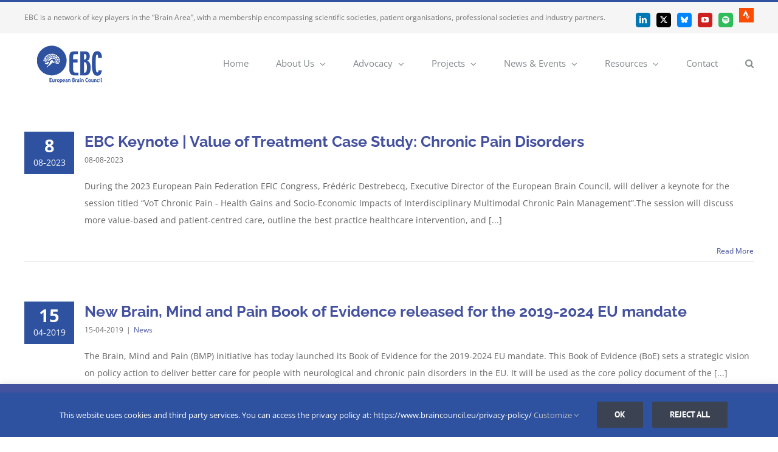

--- FILE ---
content_type: text/html; charset=UTF-8
request_url: https://www.braincouncil.eu/tag/chronic-pain/
body_size: 27989
content:
<!DOCTYPE html>
<html class="avada-html-layout-wide avada-html-header-position-top avada-html-is-archive" lang="en-US" prefix="og: http://ogp.me/ns# fb: http://ogp.me/ns/fb#">
<head>
<meta http-equiv="X-UA-Compatible" content="IE=edge" />
<meta http-equiv="Content-Type" content="text/html; charset=utf-8"/>
<meta name="viewport" content="width=device-width, initial-scale=1" />
<meta name='robots' content='index, follow, max-image-preview:large, max-snippet:-1, max-video-preview:-1' />
<!-- This site is optimized with the Yoast SEO plugin v26.6 - https://yoast.com/wordpress/plugins/seo/ -->
<title>chronic pain Archives &#8211; European Brain Council (EBC)</title>
<link rel="canonical" href="https://www.braincouncil.eu/tag/chronic-pain/" />
<meta name="twitter:card" content="summary_large_image" />
<meta name="twitter:title" content="chronic pain Archives &#8211; European Brain Council (EBC)" />
<meta name="twitter:site" content="@EU_Brain" />
<script type="application/ld+json" class="yoast-schema-graph">{"@context":"https://schema.org","@graph":[{"@type":"CollectionPage","@id":"https://www.braincouncil.eu/tag/chronic-pain/","url":"https://www.braincouncil.eu/tag/chronic-pain/","name":"chronic pain Archives &#8211; European Brain Council (EBC)","isPartOf":{"@id":"https://www.braincouncil.eu/#website"},"primaryImageOfPage":{"@id":"https://www.braincouncil.eu/tag/chronic-pain/#primaryimage"},"image":{"@id":"https://www.braincouncil.eu/tag/chronic-pain/#primaryimage"},"thumbnailUrl":"https://www.braincouncil.eu/wp-content/uploads/2023/08/Towards-Structuring-Brain-Health-Research-in-Europe-1.png","breadcrumb":{"@id":"https://www.braincouncil.eu/tag/chronic-pain/#breadcrumb"},"inLanguage":"en-US"},{"@type":"ImageObject","inLanguage":"en-US","@id":"https://www.braincouncil.eu/tag/chronic-pain/#primaryimage","url":"https://www.braincouncil.eu/wp-content/uploads/2023/08/Towards-Structuring-Brain-Health-Research-in-Europe-1.png","contentUrl":"https://www.braincouncil.eu/wp-content/uploads/2023/08/Towards-Structuring-Brain-Health-Research-in-Europe-1.png","width":1600,"height":900},{"@type":"BreadcrumbList","@id":"https://www.braincouncil.eu/tag/chronic-pain/#breadcrumb","itemListElement":[{"@type":"ListItem","position":1,"name":"Home","item":"https://www.braincouncil.eu/"},{"@type":"ListItem","position":2,"name":"chronic pain"}]},{"@type":"WebSite","@id":"https://www.braincouncil.eu/#website","url":"https://www.braincouncil.eu/","name":"European Brain Council (EBC)","description":"Network of key players in the Brain Area","publisher":{"@id":"https://www.braincouncil.eu/#organization"},"potentialAction":[{"@type":"SearchAction","target":{"@type":"EntryPoint","urlTemplate":"https://www.braincouncil.eu/?s={search_term_string}"},"query-input":{"@type":"PropertyValueSpecification","valueRequired":true,"valueName":"search_term_string"}}],"inLanguage":"en-US"},{"@type":"Organization","@id":"https://www.braincouncil.eu/#organization","name":"European Brain Council","url":"https://www.braincouncil.eu/","logo":{"@type":"ImageObject","inLanguage":"en-US","@id":"https://www.braincouncil.eu/#/schema/logo/image/","url":"https://www.braincouncil.eu/wp-content/uploads/2023/07/Design-sans-titre-18.png","contentUrl":"https://www.braincouncil.eu/wp-content/uploads/2023/07/Design-sans-titre-18.png","width":696,"height":696,"caption":"European Brain Council"},"image":{"@id":"https://www.braincouncil.eu/#/schema/logo/image/"},"sameAs":["https://x.com/EU_Brain","https://www.linkedin.com/company/10903128/","https://www.youtube.com/channel/UC8fE_dIbia1LvjePjyVZ7Dg"]}]}</script>
<!-- / Yoast SEO plugin. -->
<link rel='dns-prefetch' href='//js-eu1.hs-scripts.com' />
<link rel="alternate" type="application/rss+xml" title="European Brain Council (EBC) &raquo; Feed" href="https://www.braincouncil.eu/feed/" />
<link rel="alternate" type="application/rss+xml" title="European Brain Council (EBC) &raquo; Comments Feed" href="https://www.braincouncil.eu/comments/feed/" />
<link rel="alternate" type="text/calendar" title="European Brain Council (EBC) &raquo; iCal Feed" href="https://www.braincouncil.eu/events/?ical=1" />
<link rel="icon" href="https://www.braincouncil.eu/wp-content/uploads/2020/03/favicon.png" type="image/png" />
<link rel="alternate" type="application/rss+xml" title="European Brain Council (EBC) &raquo; chronic pain Tag Feed" href="https://www.braincouncil.eu/tag/chronic-pain/feed/" />
<meta property="og:locale" content="en_US"/>
<meta property="og:type" content="article"/>
<meta property="og:site_name" content="European Brain Council (EBC)"/>
<meta property="og:title" content="chronic pain Archives &#8211; European Brain Council (EBC)"/>
<meta property="og:url" content="https://www.braincouncil.eu/event/ebc-keynote-value-of-treatment-case-study-chronic-pain-disorders/"/>
<meta property="og:image" content="https://www.braincouncil.eu/wp-content/uploads/2023/08/Towards-Structuring-Brain-Health-Research-in-Europe-1.png"/>
<meta property="og:image:width" content="1600"/>
<meta property="og:image:height" content="900"/>
<meta property="og:image:type" content="image/png"/>
<!-- This site uses the Google Analytics by MonsterInsights plugin v9.11.1 - Using Analytics tracking - https://www.monsterinsights.com/ -->
<script src="//www.googletagmanager.com/gtag/js?id=G-JLF7MXR5BB"  data-cfasync="false" data-wpfc-render="false" type="text/javascript" async></script>
<script data-cfasync="false" data-wpfc-render="false" type="text/javascript">
var mi_version = '9.11.1';
var mi_track_user = true;
var mi_no_track_reason = '';
var MonsterInsightsDefaultLocations = {"page_location":"https:\/\/www.braincouncil.eu\/tag\/chronic-pain\/"};
if ( typeof MonsterInsightsPrivacyGuardFilter === 'function' ) {
var MonsterInsightsLocations = (typeof MonsterInsightsExcludeQuery === 'object') ? MonsterInsightsPrivacyGuardFilter( MonsterInsightsExcludeQuery ) : MonsterInsightsPrivacyGuardFilter( MonsterInsightsDefaultLocations );
} else {
var MonsterInsightsLocations = (typeof MonsterInsightsExcludeQuery === 'object') ? MonsterInsightsExcludeQuery : MonsterInsightsDefaultLocations;
}
var disableStrs = [
'ga-disable-G-JLF7MXR5BB',
];
/* Function to detect opted out users */
function __gtagTrackerIsOptedOut() {
for (var index = 0; index < disableStrs.length; index++) {
if (document.cookie.indexOf(disableStrs[index] + '=true') > -1) {
return true;
}
}
return false;
}
/* Disable tracking if the opt-out cookie exists. */
if (__gtagTrackerIsOptedOut()) {
for (var index = 0; index < disableStrs.length; index++) {
window[disableStrs[index]] = true;
}
}
/* Opt-out function */
function __gtagTrackerOptout() {
for (var index = 0; index < disableStrs.length; index++) {
document.cookie = disableStrs[index] + '=true; expires=Thu, 31 Dec 2099 23:59:59 UTC; path=/';
window[disableStrs[index]] = true;
}
}
if ('undefined' === typeof gaOptout) {
function gaOptout() {
__gtagTrackerOptout();
}
}
window.dataLayer = window.dataLayer || [];
window.MonsterInsightsDualTracker = {
helpers: {},
trackers: {},
};
if (mi_track_user) {
function __gtagDataLayer() {
dataLayer.push(arguments);
}
function __gtagTracker(type, name, parameters) {
if (!parameters) {
parameters = {};
}
if (parameters.send_to) {
__gtagDataLayer.apply(null, arguments);
return;
}
if (type === 'event') {
parameters.send_to = monsterinsights_frontend.v4_id;
var hookName = name;
if (typeof parameters['event_category'] !== 'undefined') {
hookName = parameters['event_category'] + ':' + name;
}
if (typeof MonsterInsightsDualTracker.trackers[hookName] !== 'undefined') {
MonsterInsightsDualTracker.trackers[hookName](parameters);
} else {
__gtagDataLayer('event', name, parameters);
}
} else {
__gtagDataLayer.apply(null, arguments);
}
}
__gtagTracker('js', new Date());
__gtagTracker('set', {
'developer_id.dZGIzZG': true,
});
if ( MonsterInsightsLocations.page_location ) {
__gtagTracker('set', MonsterInsightsLocations);
}
__gtagTracker('config', 'G-JLF7MXR5BB', {"forceSSL":"true","link_attribution":"true"} );
window.gtag = __gtagTracker;										(function () {
/* https://developers.google.com/analytics/devguides/collection/analyticsjs/ */
/* ga and __gaTracker compatibility shim. */
var noopfn = function () {
return null;
};
var newtracker = function () {
return new Tracker();
};
var Tracker = function () {
return null;
};
var p = Tracker.prototype;
p.get = noopfn;
p.set = noopfn;
p.send = function () {
var args = Array.prototype.slice.call(arguments);
args.unshift('send');
__gaTracker.apply(null, args);
};
var __gaTracker = function () {
var len = arguments.length;
if (len === 0) {
return;
}
var f = arguments[len - 1];
if (typeof f !== 'object' || f === null || typeof f.hitCallback !== 'function') {
if ('send' === arguments[0]) {
var hitConverted, hitObject = false, action;
if ('event' === arguments[1]) {
if ('undefined' !== typeof arguments[3]) {
hitObject = {
'eventAction': arguments[3],
'eventCategory': arguments[2],
'eventLabel': arguments[4],
'value': arguments[5] ? arguments[5] : 1,
}
}
}
if ('pageview' === arguments[1]) {
if ('undefined' !== typeof arguments[2]) {
hitObject = {
'eventAction': 'page_view',
'page_path': arguments[2],
}
}
}
if (typeof arguments[2] === 'object') {
hitObject = arguments[2];
}
if (typeof arguments[5] === 'object') {
Object.assign(hitObject, arguments[5]);
}
if ('undefined' !== typeof arguments[1].hitType) {
hitObject = arguments[1];
if ('pageview' === hitObject.hitType) {
hitObject.eventAction = 'page_view';
}
}
if (hitObject) {
action = 'timing' === arguments[1].hitType ? 'timing_complete' : hitObject.eventAction;
hitConverted = mapArgs(hitObject);
__gtagTracker('event', action, hitConverted);
}
}
return;
}
function mapArgs(args) {
var arg, hit = {};
var gaMap = {
'eventCategory': 'event_category',
'eventAction': 'event_action',
'eventLabel': 'event_label',
'eventValue': 'event_value',
'nonInteraction': 'non_interaction',
'timingCategory': 'event_category',
'timingVar': 'name',
'timingValue': 'value',
'timingLabel': 'event_label',
'page': 'page_path',
'location': 'page_location',
'title': 'page_title',
'referrer' : 'page_referrer',
};
for (arg in args) {
if (!(!args.hasOwnProperty(arg) || !gaMap.hasOwnProperty(arg))) {
hit[gaMap[arg]] = args[arg];
} else {
hit[arg] = args[arg];
}
}
return hit;
}
try {
f.hitCallback();
} catch (ex) {
}
};
__gaTracker.create = newtracker;
__gaTracker.getByName = newtracker;
__gaTracker.getAll = function () {
return [];
};
__gaTracker.remove = noopfn;
__gaTracker.loaded = true;
window['__gaTracker'] = __gaTracker;
})();
} else {
console.log("");
(function () {
function __gtagTracker() {
return null;
}
window['__gtagTracker'] = __gtagTracker;
window['gtag'] = __gtagTracker;
})();
}
</script>
<!-- / Google Analytics by MonsterInsights -->
<style id='wp-img-auto-sizes-contain-inline-css' type='text/css'>
img:is([sizes=auto i],[sizes^="auto," i]){contain-intrinsic-size:3000px 1500px}
/*# sourceURL=wp-img-auto-sizes-contain-inline-css */
</style>
<!-- <link rel='stylesheet' id='layerslider-css' href='https://www.braincouncil.eu/wp-content/plugins/LayerSlider/assets/static/layerslider/css/layerslider.css?ver=8.1.2' type='text/css' media='all' /> -->
<!-- <link rel='stylesheet' id='dashicons-css' href='https://www.braincouncil.eu/wp-includes/css/dashicons.min.css?ver=94731d9ed0ecb0030ae14221c9c2dd9d' type='text/css' media='all' /> -->
<!-- <link rel='stylesheet' id='tec-variables-skeleton-css' href='https://www.braincouncil.eu/wp-content/plugins/event-tickets/common/build/css/variables-skeleton.css?ver=6.10.1' type='text/css' media='all' /> -->
<!-- <link rel='stylesheet' id='tec-variables-full-css' href='https://www.braincouncil.eu/wp-content/plugins/event-tickets/common/build/css/variables-full.css?ver=6.10.1' type='text/css' media='all' /> -->
<!-- <link rel='stylesheet' id='tribe-common-skeleton-style-css' href='https://www.braincouncil.eu/wp-content/plugins/event-tickets/common/build/css/common-skeleton.css?ver=6.10.1' type='text/css' media='all' /> -->
<!-- <link rel='stylesheet' id='tribe-common-full-style-css' href='https://www.braincouncil.eu/wp-content/plugins/event-tickets/common/build/css/common-full.css?ver=6.10.1' type='text/css' media='all' /> -->
<!-- <link rel='stylesheet' id='event-tickets-tickets-css-css' href='https://www.braincouncil.eu/wp-content/plugins/event-tickets/build/css/tickets.css?ver=5.27.3' type='text/css' media='all' /> -->
<!-- <link rel='stylesheet' id='event-tickets-tickets-rsvp-css-css' href='https://www.braincouncil.eu/wp-content/plugins/event-tickets/build/css/rsvp-v1.css?ver=5.27.3' type='text/css' media='all' /> -->
<!-- <link rel='stylesheet' id='contact-form-7-css' href='https://www.braincouncil.eu/wp-content/plugins/contact-form-7/includes/css/styles.css?ver=6.1.4' type='text/css' media='all' /> -->
<!-- <link rel='stylesheet' id='cookie-law-info-css' href='https://www.braincouncil.eu/wp-content/plugins/cookie-law-info/legacy/public/css/cookie-law-info-public.css?ver=3.3.9' type='text/css' media='all' /> -->
<!-- <link rel='stylesheet' id='cookie-law-info-gdpr-css' href='https://www.braincouncil.eu/wp-content/plugins/cookie-law-info/legacy/public/css/cookie-law-info-gdpr.css?ver=3.3.9' type='text/css' media='all' /> -->
<!-- <link rel='stylesheet' id='europe-html5-map-style-css' href='https://www.braincouncil.eu/wp-content/plugins/europehtmlmap/static/css/map.css?ver=94731d9ed0ecb0030ae14221c9c2dd9d' type='text/css' media='all' /> -->
<!-- <link rel='stylesheet' id='fusion-dynamic-css-css' href='https://www.braincouncil.eu/wp-content/uploads/fusion-styles/050883523f366c5eb151886c4be69b7f.min.css?ver=3.14.2' type='text/css' media='all' /> -->
<link rel="stylesheet" type="text/css" href="//www.braincouncil.eu/wp-content/cache/wpfc-minified/jzcd3ey5/hqf25.css" media="all"/>
<!-- <link rel='stylesheet' id='avada-fullwidth-md-css' href='https://www.braincouncil.eu/wp-content/plugins/fusion-builder/assets/css/media/fullwidth-md.min.css?ver=3.14.2' type='text/css' media='only screen and (max-width: 1024px)' /> -->
<link rel="stylesheet" type="text/css" href="//www.braincouncil.eu/wp-content/cache/wpfc-minified/k9w4t8mi/hqdxn.css" media="only screen and (max-width: 1024px)"/>
<!-- <link rel='stylesheet' id='avada-fullwidth-sm-css' href='https://www.braincouncil.eu/wp-content/plugins/fusion-builder/assets/css/media/fullwidth-sm.min.css?ver=3.14.2' type='text/css' media='only screen and (max-width: 850px)' /> -->
<link rel="stylesheet" type="text/css" href="//www.braincouncil.eu/wp-content/cache/wpfc-minified/2ayawh4m/hqdxn.css" media="only screen and (max-width: 850px)"/>
<!-- <link rel='stylesheet' id='avada-icon-md-css' href='https://www.braincouncil.eu/wp-content/plugins/fusion-builder/assets/css/media/icon-md.min.css?ver=3.14.2' type='text/css' media='only screen and (max-width: 1024px)' /> -->
<link rel="stylesheet" type="text/css" href="//www.braincouncil.eu/wp-content/cache/wpfc-minified/8lf914/hqdxn.css" media="only screen and (max-width: 1024px)"/>
<!-- <link rel='stylesheet' id='avada-icon-sm-css' href='https://www.braincouncil.eu/wp-content/plugins/fusion-builder/assets/css/media/icon-sm.min.css?ver=3.14.2' type='text/css' media='only screen and (max-width: 850px)' /> -->
<link rel="stylesheet" type="text/css" href="//www.braincouncil.eu/wp-content/cache/wpfc-minified/epv9jr4k/hqdxn.css" media="only screen and (max-width: 850px)"/>
<!-- <link rel='stylesheet' id='avada-grid-md-css' href='https://www.braincouncil.eu/wp-content/plugins/fusion-builder/assets/css/media/grid-md.min.css?ver=7.14.2' type='text/css' media='only screen and (max-width: 1024px)' /> -->
<link rel="stylesheet" type="text/css" href="//www.braincouncil.eu/wp-content/cache/wpfc-minified/88n4gyx7/hqdxn.css" media="only screen and (max-width: 1024px)"/>
<!-- <link rel='stylesheet' id='avada-grid-sm-css' href='https://www.braincouncil.eu/wp-content/plugins/fusion-builder/assets/css/media/grid-sm.min.css?ver=7.14.2' type='text/css' media='only screen and (max-width: 850px)' /> -->
<link rel="stylesheet" type="text/css" href="//www.braincouncil.eu/wp-content/cache/wpfc-minified/kppcnoez/hqdxn.css" media="only screen and (max-width: 850px)"/>
<!-- <link rel='stylesheet' id='avada-image-md-css' href='https://www.braincouncil.eu/wp-content/plugins/fusion-builder/assets/css/media/image-md.min.css?ver=7.14.2' type='text/css' media='only screen and (max-width: 1024px)' /> -->
<link rel="stylesheet" type="text/css" href="//www.braincouncil.eu/wp-content/cache/wpfc-minified/mmk8ctak/hqdxn.css" media="only screen and (max-width: 1024px)"/>
<!-- <link rel='stylesheet' id='avada-image-sm-css' href='https://www.braincouncil.eu/wp-content/plugins/fusion-builder/assets/css/media/image-sm.min.css?ver=7.14.2' type='text/css' media='only screen and (max-width: 850px)' /> -->
<link rel="stylesheet" type="text/css" href="//www.braincouncil.eu/wp-content/cache/wpfc-minified/dfecy6go/hqdxn.css" media="only screen and (max-width: 850px)"/>
<!-- <link rel='stylesheet' id='avada-person-md-css' href='https://www.braincouncil.eu/wp-content/plugins/fusion-builder/assets/css/media/person-md.min.css?ver=7.14.2' type='text/css' media='only screen and (max-width: 1024px)' /> -->
<link rel="stylesheet" type="text/css" href="//www.braincouncil.eu/wp-content/cache/wpfc-minified/q91k1xgp/hqdxn.css" media="only screen and (max-width: 1024px)"/>
<!-- <link rel='stylesheet' id='avada-person-sm-css' href='https://www.braincouncil.eu/wp-content/plugins/fusion-builder/assets/css/media/person-sm.min.css?ver=7.14.2' type='text/css' media='only screen and (max-width: 850px)' /> -->
<link rel="stylesheet" type="text/css" href="//www.braincouncil.eu/wp-content/cache/wpfc-minified/8uy3jqkr/hqdxn.css" media="only screen and (max-width: 850px)"/>
<!-- <link rel='stylesheet' id='avada-section-separator-md-css' href='https://www.braincouncil.eu/wp-content/plugins/fusion-builder/assets/css/media/section-separator-md.min.css?ver=3.14.2' type='text/css' media='only screen and (max-width: 1024px)' /> -->
<link rel="stylesheet" type="text/css" href="//www.braincouncil.eu/wp-content/cache/wpfc-minified/er2xctd4/hqdxn.css" media="only screen and (max-width: 1024px)"/>
<!-- <link rel='stylesheet' id='avada-section-separator-sm-css' href='https://www.braincouncil.eu/wp-content/plugins/fusion-builder/assets/css/media/section-separator-sm.min.css?ver=3.14.2' type='text/css' media='only screen and (max-width: 850px)' /> -->
<link rel="stylesheet" type="text/css" href="//www.braincouncil.eu/wp-content/cache/wpfc-minified/2jb28js/hqdxn.css" media="only screen and (max-width: 850px)"/>
<!-- <link rel='stylesheet' id='avada-social-sharing-md-css' href='https://www.braincouncil.eu/wp-content/plugins/fusion-builder/assets/css/media/social-sharing-md.min.css?ver=7.14.2' type='text/css' media='only screen and (max-width: 1024px)' /> -->
<link rel="stylesheet" type="text/css" href="//www.braincouncil.eu/wp-content/cache/wpfc-minified/7msoyesw/hqdxn.css" media="only screen and (max-width: 1024px)"/>
<!-- <link rel='stylesheet' id='avada-social-sharing-sm-css' href='https://www.braincouncil.eu/wp-content/plugins/fusion-builder/assets/css/media/social-sharing-sm.min.css?ver=7.14.2' type='text/css' media='only screen and (max-width: 850px)' /> -->
<link rel="stylesheet" type="text/css" href="//www.braincouncil.eu/wp-content/cache/wpfc-minified/knx3jkrm/hqdxn.css" media="only screen and (max-width: 850px)"/>
<!-- <link rel='stylesheet' id='avada-social-links-md-css' href='https://www.braincouncil.eu/wp-content/plugins/fusion-builder/assets/css/media/social-links-md.min.css?ver=7.14.2' type='text/css' media='only screen and (max-width: 1024px)' /> -->
<link rel="stylesheet" type="text/css" href="//www.braincouncil.eu/wp-content/cache/wpfc-minified/edmysorg/hqdxn.css" media="only screen and (max-width: 1024px)"/>
<!-- <link rel='stylesheet' id='avada-social-links-sm-css' href='https://www.braincouncil.eu/wp-content/plugins/fusion-builder/assets/css/media/social-links-sm.min.css?ver=7.14.2' type='text/css' media='only screen and (max-width: 850px)' /> -->
<link rel="stylesheet" type="text/css" href="//www.braincouncil.eu/wp-content/cache/wpfc-minified/1dlvrts2/hqdxn.css" media="only screen and (max-width: 850px)"/>
<!-- <link rel='stylesheet' id='avada-tabs-lg-min-css' href='https://www.braincouncil.eu/wp-content/plugins/fusion-builder/assets/css/media/tabs-lg-min.min.css?ver=7.14.2' type='text/css' media='only screen and (min-width: 850px)' /> -->
<link rel="stylesheet" type="text/css" href="//www.braincouncil.eu/wp-content/cache/wpfc-minified/qwmfgdgo/hqdxn.css" media="only screen and (min-width: 850px)"/>
<!-- <link rel='stylesheet' id='avada-tabs-lg-max-css' href='https://www.braincouncil.eu/wp-content/plugins/fusion-builder/assets/css/media/tabs-lg-max.min.css?ver=7.14.2' type='text/css' media='only screen and (max-width: 850px)' /> -->
<link rel="stylesheet" type="text/css" href="//www.braincouncil.eu/wp-content/cache/wpfc-minified/2p47ufmr/hqdxn.css" media="only screen and (max-width: 850px)"/>
<!-- <link rel='stylesheet' id='avada-tabs-md-css' href='https://www.braincouncil.eu/wp-content/plugins/fusion-builder/assets/css/media/tabs-md.min.css?ver=7.14.2' type='text/css' media='only screen and (max-width: 1024px)' /> -->
<link rel="stylesheet" type="text/css" href="//www.braincouncil.eu/wp-content/cache/wpfc-minified/e5cgsl94/hqdxn.css" media="only screen and (max-width: 1024px)"/>
<!-- <link rel='stylesheet' id='avada-tabs-sm-css' href='https://www.braincouncil.eu/wp-content/plugins/fusion-builder/assets/css/media/tabs-sm.min.css?ver=7.14.2' type='text/css' media='only screen and (max-width: 850px)' /> -->
<link rel="stylesheet" type="text/css" href="//www.braincouncil.eu/wp-content/cache/wpfc-minified/1c9alyd0/hqdxn.css" media="only screen and (max-width: 850px)"/>
<!-- <link rel='stylesheet' id='awb-text-md-css' href='https://www.braincouncil.eu/wp-content/plugins/fusion-builder/assets/css/media/text-md.min.css?ver=3.14.2' type='text/css' media='only screen and (max-width: 1024px)' /> -->
<link rel="stylesheet" type="text/css" href="//www.braincouncil.eu/wp-content/cache/wpfc-minified/99g0j0pw/hqdxn.css" media="only screen and (max-width: 1024px)"/>
<!-- <link rel='stylesheet' id='awb-text-sm-css' href='https://www.braincouncil.eu/wp-content/plugins/fusion-builder/assets/css/media/text-sm.min.css?ver=3.14.2' type='text/css' media='only screen and (max-width: 850px)' /> -->
<link rel="stylesheet" type="text/css" href="//www.braincouncil.eu/wp-content/cache/wpfc-minified/qm5v46zg/hqdxn.css" media="only screen and (max-width: 850px)"/>
<!-- <link rel='stylesheet' id='awb-title-md-css' href='https://www.braincouncil.eu/wp-content/plugins/fusion-builder/assets/css/media/title-md.min.css?ver=3.14.2' type='text/css' media='only screen and (max-width: 1024px)' /> -->
<link rel="stylesheet" type="text/css" href="//www.braincouncil.eu/wp-content/cache/wpfc-minified/e3qom9te/hqdxn.css" media="only screen and (max-width: 1024px)"/>
<!-- <link rel='stylesheet' id='awb-title-sm-css' href='https://www.braincouncil.eu/wp-content/plugins/fusion-builder/assets/css/media/title-sm.min.css?ver=3.14.2' type='text/css' media='only screen and (max-width: 850px)' /> -->
<link rel="stylesheet" type="text/css" href="//www.braincouncil.eu/wp-content/cache/wpfc-minified/1njcyz54/hqdxn.css" media="only screen and (max-width: 850px)"/>
<!-- <link rel='stylesheet' id='avada-facebook-page-md-css' href='https://www.braincouncil.eu/wp-content/plugins/fusion-builder/assets/css/media/facebook-page-md.min.css?ver=7.14.2' type='text/css' media='only screen and (max-width: 1024px)' /> -->
<link rel="stylesheet" type="text/css" href="//www.braincouncil.eu/wp-content/cache/wpfc-minified/euofytb/hqdxn.css" media="only screen and (max-width: 1024px)"/>
<!-- <link rel='stylesheet' id='avada-facebook-page-sm-css' href='https://www.braincouncil.eu/wp-content/plugins/fusion-builder/assets/css/media/facebook-page-sm.min.css?ver=7.14.2' type='text/css' media='only screen and (max-width: 850px)' /> -->
<link rel="stylesheet" type="text/css" href="//www.braincouncil.eu/wp-content/cache/wpfc-minified/f2c1qegr/hqdxn.css" media="only screen and (max-width: 850px)"/>
<!-- <link rel='stylesheet' id='avada-twitter-timeline-md-css' href='https://www.braincouncil.eu/wp-content/plugins/fusion-builder/assets/css/media/twitter-timeline-md.min.css?ver=7.14.2' type='text/css' media='only screen and (max-width: 1024px)' /> -->
<link rel="stylesheet" type="text/css" href="//www.braincouncil.eu/wp-content/cache/wpfc-minified/egm8g81s/hqdxn.css" media="only screen and (max-width: 1024px)"/>
<!-- <link rel='stylesheet' id='avada-twitter-timeline-sm-css' href='https://www.braincouncil.eu/wp-content/plugins/fusion-builder/assets/css/media/twitter-timeline-sm.min.css?ver=7.14.2' type='text/css' media='only screen and (max-width: 850px)' /> -->
<link rel="stylesheet" type="text/css" href="//www.braincouncil.eu/wp-content/cache/wpfc-minified/d7kmalg/hqdxn.css" media="only screen and (max-width: 850px)"/>
<!-- <link rel='stylesheet' id='avada-flickr-md-css' href='https://www.braincouncil.eu/wp-content/plugins/fusion-builder/assets/css/media/flickr-md.min.css?ver=7.14.2' type='text/css' media='only screen and (max-width: 1024px)' /> -->
<link rel="stylesheet" type="text/css" href="//www.braincouncil.eu/wp-content/cache/wpfc-minified/frnsrmxs/hqdxn.css" media="only screen and (max-width: 1024px)"/>
<!-- <link rel='stylesheet' id='avada-flickr-sm-css' href='https://www.braincouncil.eu/wp-content/plugins/fusion-builder/assets/css/media/flickr-sm.min.css?ver=7.14.2' type='text/css' media='only screen and (max-width: 850px)' /> -->
<link rel="stylesheet" type="text/css" href="//www.braincouncil.eu/wp-content/cache/wpfc-minified/6mx8fliw/hqdxn.css" media="only screen and (max-width: 850px)"/>
<!-- <link rel='stylesheet' id='avada-tagcloud-md-css' href='https://www.braincouncil.eu/wp-content/plugins/fusion-builder/assets/css/media/tagcloud-md.min.css?ver=7.14.2' type='text/css' media='only screen and (max-width: 1024px)' /> -->
<link rel="stylesheet" type="text/css" href="//www.braincouncil.eu/wp-content/cache/wpfc-minified/l20s7jpb/hqdxn.css" media="only screen and (max-width: 1024px)"/>
<!-- <link rel='stylesheet' id='avada-tagcloud-sm-css' href='https://www.braincouncil.eu/wp-content/plugins/fusion-builder/assets/css/media/tagcloud-sm.min.css?ver=7.14.2' type='text/css' media='only screen and (max-width: 850px)' /> -->
<link rel="stylesheet" type="text/css" href="//www.braincouncil.eu/wp-content/cache/wpfc-minified/6z5drk6d/hqdxn.css" media="only screen and (max-width: 850px)"/>
<!-- <link rel='stylesheet' id='awb-meta-md-css' href='https://www.braincouncil.eu/wp-content/plugins/fusion-builder/assets/css/media/meta-md.min.css?ver=7.14.2' type='text/css' media='only screen and (max-width: 1024px)' /> -->
<link rel="stylesheet" type="text/css" href="//www.braincouncil.eu/wp-content/cache/wpfc-minified/7ubi0huj/hqdxn.css" media="only screen and (max-width: 1024px)"/>
<!-- <link rel='stylesheet' id='awb-meta-sm-css' href='https://www.braincouncil.eu/wp-content/plugins/fusion-builder/assets/css/media/meta-sm.min.css?ver=7.14.2' type='text/css' media='only screen and (max-width: 850px)' /> -->
<link rel="stylesheet" type="text/css" href="//www.braincouncil.eu/wp-content/cache/wpfc-minified/kmbmdglt/hqdxn.css" media="only screen and (max-width: 850px)"/>
<!-- <link rel='stylesheet' id='awb-layout-colums-md-css' href='https://www.braincouncil.eu/wp-content/plugins/fusion-builder/assets/css/media/layout-columns-md.min.css?ver=3.14.2' type='text/css' media='only screen and (max-width: 1024px)' /> -->
<link rel="stylesheet" type="text/css" href="//www.braincouncil.eu/wp-content/cache/wpfc-minified/jylipzik/hqdxn.css" media="only screen and (max-width: 1024px)"/>
<!-- <link rel='stylesheet' id='awb-layout-colums-sm-css' href='https://www.braincouncil.eu/wp-content/plugins/fusion-builder/assets/css/media/layout-columns-sm.min.css?ver=3.14.2' type='text/css' media='only screen and (max-width: 850px)' /> -->
<link rel="stylesheet" type="text/css" href="//www.braincouncil.eu/wp-content/cache/wpfc-minified/2m55bguu/hqdxn.css" media="only screen and (max-width: 850px)"/>
<!-- <link rel='stylesheet' id='avada-max-1c-css' href='https://www.braincouncil.eu/wp-content/themes/Avada/assets/css/media/max-1c.min.css?ver=7.14.2' type='text/css' media='only screen and (max-width: 644px)' /> -->
<link rel="stylesheet" type="text/css" href="//www.braincouncil.eu/wp-content/cache/wpfc-minified/drwz453m/hqdxn.css" media="only screen and (max-width: 644px)"/>
<!-- <link rel='stylesheet' id='avada-max-2c-css' href='https://www.braincouncil.eu/wp-content/themes/Avada/assets/css/media/max-2c.min.css?ver=7.14.2' type='text/css' media='only screen and (max-width: 735px)' /> -->
<link rel="stylesheet" type="text/css" href="//www.braincouncil.eu/wp-content/cache/wpfc-minified/98asx2xf/hqdxn.css" media="only screen and (max-width: 735px)"/>
<!-- <link rel='stylesheet' id='avada-min-2c-max-3c-css' href='https://www.braincouncil.eu/wp-content/themes/Avada/assets/css/media/min-2c-max-3c.min.css?ver=7.14.2' type='text/css' media='only screen and (min-width: 735px) and (max-width: 826px)' /> -->
<link rel="stylesheet" type="text/css" href="//www.braincouncil.eu/wp-content/cache/wpfc-minified/8aufvbig/hqdxn.css" media="only screen and (min-width: 735px) and (max-width: 826px)"/>
<!-- <link rel='stylesheet' id='avada-min-3c-max-4c-css' href='https://www.braincouncil.eu/wp-content/themes/Avada/assets/css/media/min-3c-max-4c.min.css?ver=7.14.2' type='text/css' media='only screen and (min-width: 826px) and (max-width: 917px)' /> -->
<link rel="stylesheet" type="text/css" href="//www.braincouncil.eu/wp-content/cache/wpfc-minified/33591kym/hqdxn.css" media="only screen and (min-width: 826px) and (max-width: 917px)"/>
<!-- <link rel='stylesheet' id='avada-min-4c-max-5c-css' href='https://www.braincouncil.eu/wp-content/themes/Avada/assets/css/media/min-4c-max-5c.min.css?ver=7.14.2' type='text/css' media='only screen and (min-width: 917px) and (max-width: 1008px)' /> -->
<link rel="stylesheet" type="text/css" href="//www.braincouncil.eu/wp-content/cache/wpfc-minified/qaelceqj/hqdxn.css" media="only screen and (min-width: 917px) and (max-width: 1008px)"/>
<!-- <link rel='stylesheet' id='avada-min-5c-max-6c-css' href='https://www.braincouncil.eu/wp-content/themes/Avada/assets/css/media/min-5c-max-6c.min.css?ver=7.14.2' type='text/css' media='only screen and (min-width: 1008px) and (max-width: 1099px)' /> -->
<link rel="stylesheet" type="text/css" href="//www.braincouncil.eu/wp-content/cache/wpfc-minified/esuhkaej/hqdxn.css" media="only screen and (min-width: 1008px) and (max-width: 1099px)"/>
<!-- <link rel='stylesheet' id='avada-min-shbp-css' href='https://www.braincouncil.eu/wp-content/themes/Avada/assets/css/media/min-shbp.min.css?ver=7.14.2' type='text/css' media='only screen and (min-width: 1051px)' /> -->
<!-- <link rel='stylesheet' id='avada-min-shbp-header-legacy-css' href='https://www.braincouncil.eu/wp-content/themes/Avada/assets/css/media/min-shbp-header-legacy.min.css?ver=7.14.2' type='text/css' media='only screen and (min-width: 1051px)' /> -->
<link rel="stylesheet" type="text/css" href="//www.braincouncil.eu/wp-content/cache/wpfc-minified/6onj1ngf/hqdxn.css" media="only screen and (min-width: 1051px)"/>
<!-- <link rel='stylesheet' id='avada-max-shbp-css' href='https://www.braincouncil.eu/wp-content/themes/Avada/assets/css/media/max-shbp.min.css?ver=7.14.2' type='text/css' media='only screen and (max-width: 1050px)' /> -->
<!-- <link rel='stylesheet' id='avada-max-shbp-header-legacy-css' href='https://www.braincouncil.eu/wp-content/themes/Avada/assets/css/media/max-shbp-header-legacy.min.css?ver=7.14.2' type='text/css' media='only screen and (max-width: 1050px)' /> -->
<!-- <link rel='stylesheet' id='avada-max-sh-shbp-css' href='https://www.braincouncil.eu/wp-content/themes/Avada/assets/css/media/max-sh-shbp.min.css?ver=7.14.2' type='text/css' media='only screen and (max-width: 1050px)' /> -->
<!-- <link rel='stylesheet' id='avada-max-sh-shbp-header-legacy-css' href='https://www.braincouncil.eu/wp-content/themes/Avada/assets/css/media/max-sh-shbp-header-legacy.min.css?ver=7.14.2' type='text/css' media='only screen and (max-width: 1050px)' /> -->
<link rel="stylesheet" type="text/css" href="//www.braincouncil.eu/wp-content/cache/wpfc-minified/8u5sjgjs/hqdxn.css" media="only screen and (max-width: 1050px)"/>
<!-- <link rel='stylesheet' id='avada-min-768-max-1024-p-css' href='https://www.braincouncil.eu/wp-content/themes/Avada/assets/css/media/min-768-max-1024-p.min.css?ver=7.14.2' type='text/css' media='only screen and (min-device-width: 768px) and (max-device-width: 1024px) and (orientation: portrait)' /> -->
<!-- <link rel='stylesheet' id='avada-min-768-max-1024-p-header-legacy-css' href='https://www.braincouncil.eu/wp-content/themes/Avada/assets/css/media/min-768-max-1024-p-header-legacy.min.css?ver=7.14.2' type='text/css' media='only screen and (min-device-width: 768px) and (max-device-width: 1024px) and (orientation: portrait)' /> -->
<link rel="stylesheet" type="text/css" href="//www.braincouncil.eu/wp-content/cache/wpfc-minified/2crhstz3/hqdxn.css" media="only screen and (min-device-width: 768px) and (max-device-width: 1024px) and (orientation: portrait)"/>
<!-- <link rel='stylesheet' id='avada-min-768-max-1024-l-css' href='https://www.braincouncil.eu/wp-content/themes/Avada/assets/css/media/min-768-max-1024-l.min.css?ver=7.14.2' type='text/css' media='only screen and (min-device-width: 768px) and (max-device-width: 1024px) and (orientation: landscape)' /> -->
<!-- <link rel='stylesheet' id='avada-min-768-max-1024-l-header-legacy-css' href='https://www.braincouncil.eu/wp-content/themes/Avada/assets/css/media/min-768-max-1024-l-header-legacy.min.css?ver=7.14.2' type='text/css' media='only screen and (min-device-width: 768px) and (max-device-width: 1024px) and (orientation: landscape)' /> -->
<link rel="stylesheet" type="text/css" href="//www.braincouncil.eu/wp-content/cache/wpfc-minified/6kmgfaif/hqdxn.css" media="only screen and (min-device-width: 768px) and (max-device-width: 1024px) and (orientation: landscape)"/>
<!-- <link rel='stylesheet' id='avada-max-sh-cbp-css' href='https://www.braincouncil.eu/wp-content/themes/Avada/assets/css/media/max-sh-cbp.min.css?ver=7.14.2' type='text/css' media='only screen and (max-width: 850px)' /> -->
<link rel="stylesheet" type="text/css" href="//www.braincouncil.eu/wp-content/cache/wpfc-minified/2opm2u2z/hqdxn.css" media="only screen and (max-width: 850px)"/>
<!-- <link rel='stylesheet' id='avada-max-sh-sbp-css' href='https://www.braincouncil.eu/wp-content/themes/Avada/assets/css/media/max-sh-sbp.min.css?ver=7.14.2' type='text/css' media='only screen and (max-width: 800px)' /> -->
<link rel="stylesheet" type="text/css" href="//www.braincouncil.eu/wp-content/cache/wpfc-minified/f281fda4/hqdxn.css" media="only screen and (max-width: 800px)"/>
<!-- <link rel='stylesheet' id='avada-max-sh-640-css' href='https://www.braincouncil.eu/wp-content/themes/Avada/assets/css/media/max-sh-640.min.css?ver=7.14.2' type='text/css' media='only screen and (max-width: 640px)' /> -->
<link rel="stylesheet" type="text/css" href="//www.braincouncil.eu/wp-content/cache/wpfc-minified/7mp1rdfr/hqdxn.css" media="only screen and (max-width: 640px)"/>
<!-- <link rel='stylesheet' id='avada-max-shbp-18-css' href='https://www.braincouncil.eu/wp-content/themes/Avada/assets/css/media/max-shbp-18.min.css?ver=7.14.2' type='text/css' media='only screen and (max-width: 1032px)' /> -->
<link rel="stylesheet" type="text/css" href="//www.braincouncil.eu/wp-content/cache/wpfc-minified/f4lxfmjj/hqdxn.css" media="only screen and (max-width: 1032px)"/>
<!-- <link rel='stylesheet' id='avada-max-shbp-32-css' href='https://www.braincouncil.eu/wp-content/themes/Avada/assets/css/media/max-shbp-32.min.css?ver=7.14.2' type='text/css' media='only screen and (max-width: 1018px)' /> -->
<link rel="stylesheet" type="text/css" href="//www.braincouncil.eu/wp-content/cache/wpfc-minified/qk3wln4/hqdxn.css" media="only screen and (max-width: 1018px)"/>
<!-- <link rel='stylesheet' id='avada-min-sh-cbp-css' href='https://www.braincouncil.eu/wp-content/themes/Avada/assets/css/media/min-sh-cbp.min.css?ver=7.14.2' type='text/css' media='only screen and (min-width: 850px)' /> -->
<link rel="stylesheet" type="text/css" href="//www.braincouncil.eu/wp-content/cache/wpfc-minified/8j5rz0h5/hqdxn.css" media="only screen and (min-width: 850px)"/>
<!-- <link rel='stylesheet' id='avada-max-640-css' href='https://www.braincouncil.eu/wp-content/themes/Avada/assets/css/media/max-640.min.css?ver=7.14.2' type='text/css' media='only screen and (max-device-width: 640px)' /> -->
<link rel="stylesheet" type="text/css" href="//www.braincouncil.eu/wp-content/cache/wpfc-minified/npjffw4/hqdxn.css" media="only screen and (max-device-width: 640px)"/>
<!-- <link rel='stylesheet' id='avada-max-main-css' href='https://www.braincouncil.eu/wp-content/themes/Avada/assets/css/media/max-main.min.css?ver=7.14.2' type='text/css' media='only screen and (max-width: 1099px)' /> -->
<link rel="stylesheet" type="text/css" href="//www.braincouncil.eu/wp-content/cache/wpfc-minified/jqe9f6oj/hqdxn.css" media="only screen and (max-width: 1099px)"/>
<!-- <link rel='stylesheet' id='avada-max-cbp-css' href='https://www.braincouncil.eu/wp-content/themes/Avada/assets/css/media/max-cbp.min.css?ver=7.14.2' type='text/css' media='only screen and (max-width: 850px)' /> -->
<!-- <link rel='stylesheet' id='avada-max-sh-cbp-cf7-css' href='https://www.braincouncil.eu/wp-content/themes/Avada/assets/css/media/max-sh-cbp-cf7.min.css?ver=7.14.2' type='text/css' media='only screen and (max-width: 850px)' /> -->
<link rel="stylesheet" type="text/css" href="//www.braincouncil.eu/wp-content/cache/wpfc-minified/6lnpv8xs/hqdxn.css" media="only screen and (max-width: 850px)"/>
<!-- <link rel='stylesheet' id='avada-max-640-sliders-css' href='https://www.braincouncil.eu/wp-content/themes/Avada/assets/css/media/max-640-sliders.min.css?ver=7.14.2' type='text/css' media='only screen and (max-device-width: 640px)' /> -->
<link rel="stylesheet" type="text/css" href="//www.braincouncil.eu/wp-content/cache/wpfc-minified/1or0efsg/hqdxn.css" media="only screen and (max-device-width: 640px)"/>
<!-- <link rel='stylesheet' id='avada-max-sh-cbp-sliders-css' href='https://www.braincouncil.eu/wp-content/themes/Avada/assets/css/media/max-sh-cbp-sliders.min.css?ver=7.14.2' type='text/css' media='only screen and (max-width: 850px)' /> -->
<link rel="stylesheet" type="text/css" href="//www.braincouncil.eu/wp-content/cache/wpfc-minified/48hl18l/hqdxn.css" media="only screen and (max-width: 850px)"/>
<!-- <link rel='stylesheet' id='avada-max-768-ec-css' href='https://www.braincouncil.eu/wp-content/themes/Avada/assets/css/media/max-768-ec.min.css?ver=7.14.2' type='text/css' media='only screen and (max-width: 768px)' /> -->
<link rel="stylesheet" type="text/css" href="//www.braincouncil.eu/wp-content/cache/wpfc-minified/qwlq3f2s/hqdxn.css" media="only screen and (max-width: 768px)"/>
<!-- <link rel='stylesheet' id='avada-max-sh-cbp-ec-css' href='https://www.braincouncil.eu/wp-content/themes/Avada/assets/css/media/max-sh-cbp-ec.min.css?ver=7.14.2' type='text/css' media='only screen and (max-width: 850px)' /> -->
<!-- <link rel='stylesheet' id='fb-max-sh-cbp-css' href='https://www.braincouncil.eu/wp-content/plugins/fusion-builder/assets/css/media/max-sh-cbp.min.css?ver=3.14.2' type='text/css' media='only screen and (max-width: 850px)' /> -->
<link rel="stylesheet" type="text/css" href="//www.braincouncil.eu/wp-content/cache/wpfc-minified/m9okxa50/hqf1j.css" media="only screen and (max-width: 850px)"/>
<!-- <link rel='stylesheet' id='fb-min-768-max-1024-p-css' href='https://www.braincouncil.eu/wp-content/plugins/fusion-builder/assets/css/media/min-768-max-1024-p.min.css?ver=3.14.2' type='text/css' media='only screen and (min-device-width: 768px) and (max-device-width: 1024px) and (orientation: portrait)' /> -->
<link rel="stylesheet" type="text/css" href="//www.braincouncil.eu/wp-content/cache/wpfc-minified/d3muyyla/hqdxn.css" media="only screen and (min-device-width: 768px) and (max-device-width: 1024px) and (orientation: portrait)"/>
<!-- <link rel='stylesheet' id='fb-max-640-css' href='https://www.braincouncil.eu/wp-content/plugins/fusion-builder/assets/css/media/max-640.min.css?ver=3.14.2' type='text/css' media='only screen and (max-device-width: 640px)' /> -->
<link rel="stylesheet" type="text/css" href="//www.braincouncil.eu/wp-content/cache/wpfc-minified/2f89wdp/hqdxn.css" media="only screen and (max-device-width: 640px)"/>
<!-- <link rel='stylesheet' id='fb-max-1c-css' href='https://www.braincouncil.eu/wp-content/plugins/fusion-builder/assets/css/media/max-1c.css?ver=3.14.2' type='text/css' media='only screen and (max-width: 644px)' /> -->
<link rel="stylesheet" type="text/css" href="//www.braincouncil.eu/wp-content/cache/wpfc-minified/86lxkhmg/hqdxn.css" media="only screen and (max-width: 644px)"/>
<!-- <link rel='stylesheet' id='fb-max-2c-css' href='https://www.braincouncil.eu/wp-content/plugins/fusion-builder/assets/css/media/max-2c.css?ver=3.14.2' type='text/css' media='only screen and (max-width: 735px)' /> -->
<link rel="stylesheet" type="text/css" href="//www.braincouncil.eu/wp-content/cache/wpfc-minified/lvzibpmg/hqdxn.css" media="only screen and (max-width: 735px)"/>
<!-- <link rel='stylesheet' id='fb-min-2c-max-3c-css' href='https://www.braincouncil.eu/wp-content/plugins/fusion-builder/assets/css/media/min-2c-max-3c.css?ver=3.14.2' type='text/css' media='only screen and (min-width: 735px) and (max-width: 826px)' /> -->
<link rel="stylesheet" type="text/css" href="//www.braincouncil.eu/wp-content/cache/wpfc-minified/fgyijnvw/hqdxn.css" media="only screen and (min-width: 735px) and (max-width: 826px)"/>
<!-- <link rel='stylesheet' id='fb-min-3c-max-4c-css' href='https://www.braincouncil.eu/wp-content/plugins/fusion-builder/assets/css/media/min-3c-max-4c.css?ver=3.14.2' type='text/css' media='only screen and (min-width: 826px) and (max-width: 917px)' /> -->
<link rel="stylesheet" type="text/css" href="//www.braincouncil.eu/wp-content/cache/wpfc-minified/8tqv0nm5/hqdxn.css" media="only screen and (min-width: 826px) and (max-width: 917px)"/>
<!-- <link rel='stylesheet' id='fb-min-4c-max-5c-css' href='https://www.braincouncil.eu/wp-content/plugins/fusion-builder/assets/css/media/min-4c-max-5c.css?ver=3.14.2' type='text/css' media='only screen and (min-width: 917px) and (max-width: 1008px)' /> -->
<link rel="stylesheet" type="text/css" href="//www.braincouncil.eu/wp-content/cache/wpfc-minified/lbis8mi8/hqdxn.css" media="only screen and (min-width: 917px) and (max-width: 1008px)"/>
<!-- <link rel='stylesheet' id='fb-min-5c-max-6c-css' href='https://www.braincouncil.eu/wp-content/plugins/fusion-builder/assets/css/media/min-5c-max-6c.css?ver=3.14.2' type='text/css' media='only screen and (min-width: 1008px) and (max-width: 1099px)' /> -->
<link rel="stylesheet" type="text/css" href="//www.braincouncil.eu/wp-content/cache/wpfc-minified/dvfu686p/hqdxn.css" media="only screen and (min-width: 1008px) and (max-width: 1099px)"/>
<!-- <link rel='stylesheet' id='avada-off-canvas-md-css' href='https://www.braincouncil.eu/wp-content/plugins/fusion-builder/assets/css/media/off-canvas-md.min.css?ver=7.14.2' type='text/css' media='only screen and (max-width: 1024px)' /> -->
<link rel="stylesheet" type="text/css" href="//www.braincouncil.eu/wp-content/cache/wpfc-minified/qvjkmgmo/hqdxn.css" media="only screen and (max-width: 1024px)"/>
<!-- <link rel='stylesheet' id='avada-off-canvas-sm-css' href='https://www.braincouncil.eu/wp-content/plugins/fusion-builder/assets/css/media/off-canvas-sm.min.css?ver=7.14.2' type='text/css' media='only screen and (max-width: 850px)' /> -->
<link rel="stylesheet" type="text/css" href="//www.braincouncil.eu/wp-content/cache/wpfc-minified/8w27l7n2/hqdxn.css" media="only screen and (max-width: 850px)"/>
<script type="text/javascript" src="https://www.braincouncil.eu/wp-includes/js/jquery/jquery.min.js?ver=3.7.1" id="jquery-core-js"></script>
<script type="text/javascript" src="https://www.braincouncil.eu/wp-includes/js/jquery/jquery-migrate.min.js?ver=3.4.1" id="jquery-migrate-js"></script>
<script type="text/javascript" id="layerslider-utils-js-extra">
/* <![CDATA[ */
var LS_Meta = {"v":"8.1.2","fixGSAP":"1"};
//# sourceURL=layerslider-utils-js-extra
/* ]]> */
</script>
<script type="text/javascript" src="https://www.braincouncil.eu/wp-content/plugins/LayerSlider/assets/static/layerslider/js/layerslider.utils.js?ver=8.1.2" id="layerslider-utils-js"></script>
<script type="text/javascript" src="https://www.braincouncil.eu/wp-content/plugins/LayerSlider/assets/static/layerslider/js/layerslider.kreaturamedia.jquery.js?ver=8.1.2" id="layerslider-js"></script>
<script type="text/javascript" src="https://www.braincouncil.eu/wp-content/plugins/LayerSlider/assets/static/layerslider/js/layerslider.transitions.js?ver=8.1.2" id="layerslider-transitions-js"></script>
<script type="text/javascript" src="https://www.braincouncil.eu/wp-content/plugins/google-analytics-for-wordpress/assets/js/frontend-gtag.min.js?ver=9.11.1" id="monsterinsights-frontend-script-js" async="async" data-wp-strategy="async"></script>
<script data-cfasync="false" data-wpfc-render="false" type="text/javascript" id='monsterinsights-frontend-script-js-extra'>/* <![CDATA[ */
var monsterinsights_frontend = {"js_events_tracking":"true","download_extensions":"doc,pdf,ppt,zip,xls,docx,pptx,xlsx","inbound_paths":"[{\"path\":\"\\\/go\\\/\",\"label\":\"affiliate\"},{\"path\":\"\\\/recommend\\\/\",\"label\":\"affiliate\"}]","home_url":"https:\/\/www.braincouncil.eu","hash_tracking":"false","v4_id":"G-JLF7MXR5BB"};/* ]]> */
</script>
<script type="text/javascript" id="cookie-law-info-js-extra">
/* <![CDATA[ */
var Cli_Data = {"nn_cookie_ids":[],"cookielist":[],"non_necessary_cookies":[],"ccpaEnabled":"1","ccpaRegionBased":"","ccpaBarEnabled":"1","strictlyEnabled":["necessary","obligatoire"],"ccpaType":"ccpa_gdpr","js_blocking":"","custom_integration":"","triggerDomRefresh":"","secure_cookies":""};
var cli_cookiebar_settings = {"animate_speed_hide":"500","animate_speed_show":"500","background":"#43529f","border":"#b1a6a6c2","border_on":"","button_1_button_colour":"#ffffff","button_1_button_hover":"#cccccc","button_1_link_colour":"#43529f","button_1_as_button":"1","button_1_new_win":"","button_2_button_colour":"#333","button_2_button_hover":"#292929","button_2_link_colour":"#ffffff","button_2_as_button":"","button_2_hidebar":"","button_3_button_colour":"#ffffff","button_3_button_hover":"#cccccc","button_3_link_colour":"#43529f","button_3_as_button":"1","button_3_new_win":"","button_4_button_colour":"#ffffff","button_4_button_hover":"#cccccc","button_4_link_colour":"#43529f","button_4_as_button":"1","button_7_button_colour":"#61a229","button_7_button_hover":"#4e8221","button_7_link_colour":"#fff","button_7_as_button":"1","button_7_new_win":"","font_family":"inherit","header_fix":"","notify_animate_hide":"1","notify_animate_show":"","notify_div_id":"#cookie-law-info-bar","notify_position_horizontal":"right","notify_position_vertical":"bottom","scroll_close":"","scroll_close_reload":"","accept_close_reload":"","reject_close_reload":"","showagain_tab":"1","showagain_background":"#fff","showagain_border":"#000","showagain_div_id":"#cookie-law-info-again","showagain_x_position":"100px","text":"#ffffff","show_once_yn":"","show_once":"10000","logging_on":"","as_popup":"","popup_overlay":"1","bar_heading_text":"","cookie_bar_as":"banner","popup_showagain_position":"bottom-right","widget_position":"left"};
var log_object = {"ajax_url":"https://www.braincouncil.eu/wp-admin/admin-ajax.php"};
//# sourceURL=cookie-law-info-js-extra
/* ]]> */
</script>
<script type="text/javascript" src="https://www.braincouncil.eu/wp-content/plugins/cookie-law-info/legacy/public/js/cookie-law-info-public.js?ver=3.3.9" id="cookie-law-info-js"></script>
<script type="text/javascript" id="cookie-law-info-ccpa-js-extra">
/* <![CDATA[ */
var ccpa_data = {"opt_out_prompt":"Do you really wish to opt out?","opt_out_confirm":"Confirm","opt_out_cancel":"Cancel"};
//# sourceURL=cookie-law-info-ccpa-js-extra
/* ]]> */
</script>
<script type="text/javascript" src="https://www.braincouncil.eu/wp-content/plugins/cookie-law-info/legacy/admin/modules/ccpa/assets/js/cookie-law-info-ccpa.js?ver=3.3.9" id="cookie-law-info-ccpa-js"></script>
<script type="text/javascript" src="https://www.braincouncil.eu/wp-content/plugins/europehtmlmap/static/js/jquery.nicescroll.js?ver=94731d9ed0ecb0030ae14221c9c2dd9d" id="europe-html5-map-nicescroll-js"></script>
<meta name="generator" content="Powered by LayerSlider 8.1.2 - Build Heros, Sliders, and Popups. Create Animations and Beautiful, Rich Web Content as Easy as Never Before on WordPress." />
<!-- LayerSlider updates and docs at: https://layerslider.com -->
<link rel="https://api.w.org/" href="https://www.braincouncil.eu/wp-json/" /><link rel="alternate" title="JSON" type="application/json" href="https://www.braincouncil.eu/wp-json/wp/v2/tags/116" />			<!-- DO NOT COPY THIS SNIPPET! Start of Page Analytics Tracking for HubSpot WordPress plugin v11.3.33-->
<script class="hsq-set-content-id" data-content-id="listing-page">
var _hsq = _hsq || [];
_hsq.push(["setContentType", "listing-page"]);
</script>
<!-- DO NOT COPY THIS SNIPPET! End of Page Analytics Tracking for HubSpot WordPress plugin -->
<meta name="et-api-version" content="v1"><meta name="et-api-origin" content="https://www.braincouncil.eu"><link rel="https://theeventscalendar.com/" href="https://www.braincouncil.eu/wp-json/tribe/tickets/v1/" /><meta name="tec-api-version" content="v1"><meta name="tec-api-origin" content="https://www.braincouncil.eu"><link rel="alternate" href="https://www.braincouncil.eu/wp-json/tribe/events/v1/events/?tags=chronic-pain" /><style type="text/css" id="css-fb-visibility">@media screen and (max-width: 850px){.fusion-no-small-visibility{display:none !important;}body .sm-text-align-center{text-align:center !important;}body .sm-text-align-left{text-align:left !important;}body .sm-text-align-right{text-align:right !important;}body .sm-text-align-justify{text-align:justify !important;}body .sm-flex-align-center{justify-content:center !important;}body .sm-flex-align-flex-start{justify-content:flex-start !important;}body .sm-flex-align-flex-end{justify-content:flex-end !important;}body .sm-mx-auto{margin-left:auto !important;margin-right:auto !important;}body .sm-ml-auto{margin-left:auto !important;}body .sm-mr-auto{margin-right:auto !important;}body .fusion-absolute-position-small{position:absolute;width:100%;}.awb-sticky.awb-sticky-small{ position: sticky; top: var(--awb-sticky-offset,0); }}@media screen and (min-width: 851px) and (max-width: 1024px){.fusion-no-medium-visibility{display:none !important;}body .md-text-align-center{text-align:center !important;}body .md-text-align-left{text-align:left !important;}body .md-text-align-right{text-align:right !important;}body .md-text-align-justify{text-align:justify !important;}body .md-flex-align-center{justify-content:center !important;}body .md-flex-align-flex-start{justify-content:flex-start !important;}body .md-flex-align-flex-end{justify-content:flex-end !important;}body .md-mx-auto{margin-left:auto !important;margin-right:auto !important;}body .md-ml-auto{margin-left:auto !important;}body .md-mr-auto{margin-right:auto !important;}body .fusion-absolute-position-medium{position:absolute;width:100%;}.awb-sticky.awb-sticky-medium{ position: sticky; top: var(--awb-sticky-offset,0); }}@media screen and (min-width: 1025px){.fusion-no-large-visibility{display:none !important;}body .lg-text-align-center{text-align:center !important;}body .lg-text-align-left{text-align:left !important;}body .lg-text-align-right{text-align:right !important;}body .lg-text-align-justify{text-align:justify !important;}body .lg-flex-align-center{justify-content:center !important;}body .lg-flex-align-flex-start{justify-content:flex-start !important;}body .lg-flex-align-flex-end{justify-content:flex-end !important;}body .lg-mx-auto{margin-left:auto !important;margin-right:auto !important;}body .lg-ml-auto{margin-left:auto !important;}body .lg-mr-auto{margin-right:auto !important;}body .fusion-absolute-position-large{position:absolute;width:100%;}.awb-sticky.awb-sticky-large{ position: sticky; top: var(--awb-sticky-offset,0); }}</style>		<script type="text/javascript">
var doc = document.documentElement;
doc.setAttribute( 'data-useragent', navigator.userAgent );
</script>
<!-- Global site tag (gtag.js) - Google Analytics -->
<noscript class="fusion-hidden" data-privacy-script="true" data-privacy-type="tracking" async data-privacy-src="https://www.googletagmanager.com/gtag/js?id=UA-137819279-1"></noscript>
<noscript class="fusion-hidden" data-privacy-script="true" data-privacy-type="tracking">
window.dataLayer = window.dataLayer || [];
function gtag(){dataLayer.push(arguments);}
gtag('js', new Date());
gtag('config', 'UA-137819279-1');
</noscript>
<!-- START - Open Graph and Twitter Card Tags 3.3.7 -->
<!-- Facebook Open Graph -->
<meta property="og:locale" content="en_US"/>
<meta property="og:site_name" content="European Brain Council (EBC)"/>
<meta property="og:title" content="chronic pain"/>
<meta property="og:url" content="https://www.braincouncil.eu/tag/chronic-pain/"/>
<meta property="og:type" content="article"/>
<meta property="og:description" content="Network of key players in the Brain Area"/>
<meta property="og:image" content="https://www.braincouncil.eu/wp-content/uploads/2023/07/Design-sans-titre-17.png"/>
<meta property="og:image:url" content="https://www.braincouncil.eu/wp-content/uploads/2023/07/Design-sans-titre-17.png"/>
<meta property="og:image:secure_url" content="https://www.braincouncil.eu/wp-content/uploads/2023/07/Design-sans-titre-17.png"/>
<!-- Google+ / Schema.org -->
<!-- Twitter Cards -->
<meta name="twitter:title" content="chronic pain"/>
<meta name="twitter:url" content="https://www.braincouncil.eu/tag/chronic-pain/"/>
<meta name="twitter:description" content="Network of key players in the Brain Area"/>
<meta name="twitter:image" content="https://www.braincouncil.eu/wp-content/uploads/2023/07/Design-sans-titre-17.png"/>
<meta name="twitter:card" content="summary_large_image"/>
<meta name="twitter:site" content="@EU_Brain"/>
<!-- SEO -->
<!-- Misc. tags -->
<!-- is_tag -->
<!-- END - Open Graph and Twitter Card Tags 3.3.7 -->
<!-- Google Tag Manager -->
<script>(function(w,d,s,l,i){w[l]=w[l]||[];w[l].push({'gtm.start':
new Date().getTime(),event:'gtm.js'});var f=d.getElementsByTagName(s)[0],
j=d.createElement(s),dl=l!='dataLayer'?'&l='+l:'';j.async=true;j.src=
'https://www.googletagmanager.com/gtm.js?id='+i+dl;f.parentNode.insertBefore(j,f);
})(window,document,'script','dataLayer','GTM-MRH6CDW8');</script>
<!-- End Google Tag Manager --><style id='global-styles-inline-css' type='text/css'>
:root{--wp--preset--aspect-ratio--square: 1;--wp--preset--aspect-ratio--4-3: 4/3;--wp--preset--aspect-ratio--3-4: 3/4;--wp--preset--aspect-ratio--3-2: 3/2;--wp--preset--aspect-ratio--2-3: 2/3;--wp--preset--aspect-ratio--16-9: 16/9;--wp--preset--aspect-ratio--9-16: 9/16;--wp--preset--color--black: #000000;--wp--preset--color--cyan-bluish-gray: #abb8c3;--wp--preset--color--white: #ffffff;--wp--preset--color--pale-pink: #f78da7;--wp--preset--color--vivid-red: #cf2e2e;--wp--preset--color--luminous-vivid-orange: #ff6900;--wp--preset--color--luminous-vivid-amber: #fcb900;--wp--preset--color--light-green-cyan: #7bdcb5;--wp--preset--color--vivid-green-cyan: #00d084;--wp--preset--color--pale-cyan-blue: #8ed1fc;--wp--preset--color--vivid-cyan-blue: #0693e3;--wp--preset--color--vivid-purple: #9b51e0;--wp--preset--color--awb-color-1: #ffffff;--wp--preset--color--awb-color-2: #f6f6f6;--wp--preset--color--awb-color-3: #e0dede;--wp--preset--color--awb-color-4: #2f52a0;--wp--preset--color--awb-color-5: #747474;--wp--preset--color--awb-color-6: #44519f;--wp--preset--color--awb-color-7: #3b4251;--wp--preset--color--awb-color-8: #333333;--wp--preset--color--awb-color-custom-10: #ebeaea;--wp--preset--color--awb-color-custom-11: #f1f1f1;--wp--preset--color--awb-color-custom-12: #343b49;--wp--preset--color--awb-color-custom-13: #a0ce4e;--wp--preset--color--awb-color-custom-14: rgba(235,234,234,0.8);--wp--preset--color--awb-color-custom-15: #666666;--wp--preset--color--awb-color-custom-16: #848b8e;--wp--preset--color--awb-color-custom-17: #2f52a0;--wp--preset--color--awb-color-custom-18: #9e9e9e;--wp--preset--gradient--vivid-cyan-blue-to-vivid-purple: linear-gradient(135deg,rgb(6,147,227) 0%,rgb(155,81,224) 100%);--wp--preset--gradient--light-green-cyan-to-vivid-green-cyan: linear-gradient(135deg,rgb(122,220,180) 0%,rgb(0,208,130) 100%);--wp--preset--gradient--luminous-vivid-amber-to-luminous-vivid-orange: linear-gradient(135deg,rgb(252,185,0) 0%,rgb(255,105,0) 100%);--wp--preset--gradient--luminous-vivid-orange-to-vivid-red: linear-gradient(135deg,rgb(255,105,0) 0%,rgb(207,46,46) 100%);--wp--preset--gradient--very-light-gray-to-cyan-bluish-gray: linear-gradient(135deg,rgb(238,238,238) 0%,rgb(169,184,195) 100%);--wp--preset--gradient--cool-to-warm-spectrum: linear-gradient(135deg,rgb(74,234,220) 0%,rgb(151,120,209) 20%,rgb(207,42,186) 40%,rgb(238,44,130) 60%,rgb(251,105,98) 80%,rgb(254,248,76) 100%);--wp--preset--gradient--blush-light-purple: linear-gradient(135deg,rgb(255,206,236) 0%,rgb(152,150,240) 100%);--wp--preset--gradient--blush-bordeaux: linear-gradient(135deg,rgb(254,205,165) 0%,rgb(254,45,45) 50%,rgb(107,0,62) 100%);--wp--preset--gradient--luminous-dusk: linear-gradient(135deg,rgb(255,203,112) 0%,rgb(199,81,192) 50%,rgb(65,88,208) 100%);--wp--preset--gradient--pale-ocean: linear-gradient(135deg,rgb(255,245,203) 0%,rgb(182,227,212) 50%,rgb(51,167,181) 100%);--wp--preset--gradient--electric-grass: linear-gradient(135deg,rgb(202,248,128) 0%,rgb(113,206,126) 100%);--wp--preset--gradient--midnight: linear-gradient(135deg,rgb(2,3,129) 0%,rgb(40,116,252) 100%);--wp--preset--font-size--small: 10.5px;--wp--preset--font-size--medium: 20px;--wp--preset--font-size--large: 21px;--wp--preset--font-size--x-large: 42px;--wp--preset--font-size--normal: 14px;--wp--preset--font-size--xlarge: 28px;--wp--preset--font-size--huge: 42px;--wp--preset--spacing--20: 0.44rem;--wp--preset--spacing--30: 0.67rem;--wp--preset--spacing--40: 1rem;--wp--preset--spacing--50: 1.5rem;--wp--preset--spacing--60: 2.25rem;--wp--preset--spacing--70: 3.38rem;--wp--preset--spacing--80: 5.06rem;--wp--preset--shadow--natural: 6px 6px 9px rgba(0, 0, 0, 0.2);--wp--preset--shadow--deep: 12px 12px 50px rgba(0, 0, 0, 0.4);--wp--preset--shadow--sharp: 6px 6px 0px rgba(0, 0, 0, 0.2);--wp--preset--shadow--outlined: 6px 6px 0px -3px rgb(255, 255, 255), 6px 6px rgb(0, 0, 0);--wp--preset--shadow--crisp: 6px 6px 0px rgb(0, 0, 0);}:where(.is-layout-flex){gap: 0.5em;}:where(.is-layout-grid){gap: 0.5em;}body .is-layout-flex{display: flex;}.is-layout-flex{flex-wrap: wrap;align-items: center;}.is-layout-flex > :is(*, div){margin: 0;}body .is-layout-grid{display: grid;}.is-layout-grid > :is(*, div){margin: 0;}:where(.wp-block-columns.is-layout-flex){gap: 2em;}:where(.wp-block-columns.is-layout-grid){gap: 2em;}:where(.wp-block-post-template.is-layout-flex){gap: 1.25em;}:where(.wp-block-post-template.is-layout-grid){gap: 1.25em;}.has-black-color{color: var(--wp--preset--color--black) !important;}.has-cyan-bluish-gray-color{color: var(--wp--preset--color--cyan-bluish-gray) !important;}.has-white-color{color: var(--wp--preset--color--white) !important;}.has-pale-pink-color{color: var(--wp--preset--color--pale-pink) !important;}.has-vivid-red-color{color: var(--wp--preset--color--vivid-red) !important;}.has-luminous-vivid-orange-color{color: var(--wp--preset--color--luminous-vivid-orange) !important;}.has-luminous-vivid-amber-color{color: var(--wp--preset--color--luminous-vivid-amber) !important;}.has-light-green-cyan-color{color: var(--wp--preset--color--light-green-cyan) !important;}.has-vivid-green-cyan-color{color: var(--wp--preset--color--vivid-green-cyan) !important;}.has-pale-cyan-blue-color{color: var(--wp--preset--color--pale-cyan-blue) !important;}.has-vivid-cyan-blue-color{color: var(--wp--preset--color--vivid-cyan-blue) !important;}.has-vivid-purple-color{color: var(--wp--preset--color--vivid-purple) !important;}.has-black-background-color{background-color: var(--wp--preset--color--black) !important;}.has-cyan-bluish-gray-background-color{background-color: var(--wp--preset--color--cyan-bluish-gray) !important;}.has-white-background-color{background-color: var(--wp--preset--color--white) !important;}.has-pale-pink-background-color{background-color: var(--wp--preset--color--pale-pink) !important;}.has-vivid-red-background-color{background-color: var(--wp--preset--color--vivid-red) !important;}.has-luminous-vivid-orange-background-color{background-color: var(--wp--preset--color--luminous-vivid-orange) !important;}.has-luminous-vivid-amber-background-color{background-color: var(--wp--preset--color--luminous-vivid-amber) !important;}.has-light-green-cyan-background-color{background-color: var(--wp--preset--color--light-green-cyan) !important;}.has-vivid-green-cyan-background-color{background-color: var(--wp--preset--color--vivid-green-cyan) !important;}.has-pale-cyan-blue-background-color{background-color: var(--wp--preset--color--pale-cyan-blue) !important;}.has-vivid-cyan-blue-background-color{background-color: var(--wp--preset--color--vivid-cyan-blue) !important;}.has-vivid-purple-background-color{background-color: var(--wp--preset--color--vivid-purple) !important;}.has-black-border-color{border-color: var(--wp--preset--color--black) !important;}.has-cyan-bluish-gray-border-color{border-color: var(--wp--preset--color--cyan-bluish-gray) !important;}.has-white-border-color{border-color: var(--wp--preset--color--white) !important;}.has-pale-pink-border-color{border-color: var(--wp--preset--color--pale-pink) !important;}.has-vivid-red-border-color{border-color: var(--wp--preset--color--vivid-red) !important;}.has-luminous-vivid-orange-border-color{border-color: var(--wp--preset--color--luminous-vivid-orange) !important;}.has-luminous-vivid-amber-border-color{border-color: var(--wp--preset--color--luminous-vivid-amber) !important;}.has-light-green-cyan-border-color{border-color: var(--wp--preset--color--light-green-cyan) !important;}.has-vivid-green-cyan-border-color{border-color: var(--wp--preset--color--vivid-green-cyan) !important;}.has-pale-cyan-blue-border-color{border-color: var(--wp--preset--color--pale-cyan-blue) !important;}.has-vivid-cyan-blue-border-color{border-color: var(--wp--preset--color--vivid-cyan-blue) !important;}.has-vivid-purple-border-color{border-color: var(--wp--preset--color--vivid-purple) !important;}.has-vivid-cyan-blue-to-vivid-purple-gradient-background{background: var(--wp--preset--gradient--vivid-cyan-blue-to-vivid-purple) !important;}.has-light-green-cyan-to-vivid-green-cyan-gradient-background{background: var(--wp--preset--gradient--light-green-cyan-to-vivid-green-cyan) !important;}.has-luminous-vivid-amber-to-luminous-vivid-orange-gradient-background{background: var(--wp--preset--gradient--luminous-vivid-amber-to-luminous-vivid-orange) !important;}.has-luminous-vivid-orange-to-vivid-red-gradient-background{background: var(--wp--preset--gradient--luminous-vivid-orange-to-vivid-red) !important;}.has-very-light-gray-to-cyan-bluish-gray-gradient-background{background: var(--wp--preset--gradient--very-light-gray-to-cyan-bluish-gray) !important;}.has-cool-to-warm-spectrum-gradient-background{background: var(--wp--preset--gradient--cool-to-warm-spectrum) !important;}.has-blush-light-purple-gradient-background{background: var(--wp--preset--gradient--blush-light-purple) !important;}.has-blush-bordeaux-gradient-background{background: var(--wp--preset--gradient--blush-bordeaux) !important;}.has-luminous-dusk-gradient-background{background: var(--wp--preset--gradient--luminous-dusk) !important;}.has-pale-ocean-gradient-background{background: var(--wp--preset--gradient--pale-ocean) !important;}.has-electric-grass-gradient-background{background: var(--wp--preset--gradient--electric-grass) !important;}.has-midnight-gradient-background{background: var(--wp--preset--gradient--midnight) !important;}.has-small-font-size{font-size: var(--wp--preset--font-size--small) !important;}.has-medium-font-size{font-size: var(--wp--preset--font-size--medium) !important;}.has-large-font-size{font-size: var(--wp--preset--font-size--large) !important;}.has-x-large-font-size{font-size: var(--wp--preset--font-size--x-large) !important;}
/*# sourceURL=global-styles-inline-css */
</style>
</head>
<body data-rsssl=1 class="archive tag tag-chronic-pain tag-116 wp-theme-Avada wp-child-theme-Avada-Child-ThemeAvada-Child-Theme tribe-no-js page-template-avada-child tec-no-tickets-on-recurring tec-no-rsvp-on-recurring fusion-image-hovers fusion-pagination-sizing fusion-button_type-flat fusion-button_span-no fusion-button_gradient-linear avada-image-rollover-circle-yes avada-image-rollover-yes avada-image-rollover-direction-top fusion-body ltr fusion-sticky-header no-tablet-sticky-header no-mobile-sticky-header no-mobile-slidingbar avada-has-rev-slider-styles fusion-disable-outline fusion-sub-menu-fade mobile-logo-pos-left layout-wide-mode avada-has-boxed-modal-shadow-none layout-scroll-offset-full avada-has-zero-margin-offset-top fusion-top-header menu-text-align-left mobile-menu-design-modern fusion-show-pagination-text fusion-header-layout-v2 avada-responsive avada-footer-fx-none avada-menu-highlight-style-bar fusion-search-form-clean fusion-main-menu-search-dropdown fusion-avatar-square avada-dropdown-styles avada-blog-layout-medium alternate avada-blog-archive-layout-medium alternate avada-ec-not-100-width avada-ec-meta-layout-disabled avada-header-shadow-no avada-menu-icon-position-left avada-has-megamenu-shadow avada-has-mainmenu-dropdown-divider avada-has-main-nav-search-icon avada-has-megamenu-item-divider avada-has-breadcrumb-mobile-hidden avada-has-titlebar-hide avada-has-pagination-padding avada-flyout-menu-direction-fade avada-ec-views-v2 tribe-theme-Avada" data-awb-post-id="48610">
<!-- Google Tag Manager (noscript) -->
<noscript><iframe src="https://www.googletagmanager.com/ns.html?id=GTM-MRH6CDW8"
height="0" width="0" style="display:none;visibility:hidden"></iframe></noscript>
<!-- End Google Tag Manager (noscript) -->	<a class="skip-link screen-reader-text" href="#content">Skip to content</a>
<div id="boxed-wrapper">
<div id="wrapper" class="fusion-wrapper">
<div id="home" style="position:relative;top:-1px;"></div>
<header class="fusion-header-wrapper">
<div class="fusion-header-v2 fusion-logo-alignment fusion-logo-left fusion-sticky-menu- fusion-sticky-logo- fusion-mobile-logo-  fusion-mobile-menu-design-modern">
<div class="fusion-secondary-header">
<div class="fusion-row">
<div class="fusion-alignleft">
<div class="fusion-contact-info"><span class="fusion-contact-info-phone-number">EBC is a network of key players in the “Brain Area”, with a membership encompassing scientific societies, patient organisations, professional societies and industry partners.</span></div>			</div>
<div class="fusion-alignright">
<div class="fusion-social-links-header"><div class="fusion-social-networks boxed-icons"><div class="fusion-social-networks-wrapper"><a  class="fusion-social-network-icon fusion-tooltip fusion-linkedin awb-icon-linkedin" style="color:#ffffff;background-color:#0077b5;border-color:#0077b5;" data-placement="bottom" data-title="LinkedIn" data-toggle="tooltip" title="LinkedIn" href="https://www.linkedin.com/company/10903128/" target="_blank" rel="noopener noreferrer"><span class="screen-reader-text">LinkedIn</span></a><a  class="fusion-social-network-icon fusion-tooltip fusion-twitter awb-icon-twitter" style="color:#ffffff;background-color:#000000;border-color:#000000;" data-placement="bottom" data-title="X" data-toggle="tooltip" title="X" href="https://twitter.com/eu_brain" target="_blank" rel="noopener noreferrer"><span class="screen-reader-text">X</span></a><a  class="fusion-social-network-icon fusion-tooltip fusion-bluesky awb-icon-bluesky" style="color:#ffffff;background-color:#0085FF;border-color:#0085FF;" data-placement="bottom" data-title="Bluesky" data-toggle="tooltip" title="Bluesky" href="https://bsky.app/profile/eubrain.bsky.social" target="_blank" rel="noopener noreferrer"><span class="screen-reader-text">Bluesky</span></a><a  class="fusion-social-network-icon fusion-tooltip fusion-youtube awb-icon-youtube" style="color:#ffffff;background-color:#cd201f;border-color:#cd201f;" data-placement="bottom" data-title="YouTube" data-toggle="tooltip" title="YouTube" href="https://www.youtube.com/channel/UC8fE_dIbia1LvjePjyVZ7Dg" target="_blank" rel="noopener noreferrer"><span class="screen-reader-text">YouTube</span></a><a  class="fusion-social-network-icon fusion-tooltip fusion-spotify awb-icon-spotify" style="color:#ffffff;background-color:#2ebd59;border-color:#2ebd59;" data-placement="bottom" data-title="Spotify" data-toggle="tooltip" title="Spotify" href="https://open.spotify.com/show/664zF4tDLBLX0q84UQDpNc?si=iZ_eaGFVQ0aT99ymsXdpQA&amp;nd=1" target="_blank" rel="noopener noreferrer"><span class="screen-reader-text">Spotify</span></a><a  class="awb-custom-image custom fusion-social-network-icon fusion-tooltip fusion-custom awb-icon-custom" style="color:#ffffff;position:relative;" data-placement="bottom" data-title="Strava" data-toggle="tooltip" title="Strava" href="https://www.strava.com/clubs/move4yrbrain" target="_blank" rel="noopener noreferrer"><span class="screen-reader-text">Strava</span><img src="https://www.braincouncil.eu/wp-content/uploads/2024/03/strava-logo-C419D1A461-seeklogo.com_.png" style="width:auto;" alt="Strava" /></a></div></div></div>			</div>
</div>
</div>
<div class="fusion-header-sticky-height"></div>
<div class="fusion-header">
<div class="fusion-row">
<div class="fusion-logo" data-margin-top="8px" data-margin-bottom="8px" data-margin-left="0px" data-margin-right="0px">
<a class="fusion-logo-link"  href="https://www.braincouncil.eu/" >
<!-- standard logo -->
<img src="https://www.braincouncil.eu/wp-content/uploads/2023/02/EBC-Official-Logo-Website.png" srcset="https://www.braincouncil.eu/wp-content/uploads/2023/02/EBC-Official-Logo-Website.png 1x" width="148" height="84" alt="European Brain Council (EBC) Logo" data-retina_logo_url="" class="fusion-standard-logo" />
</a>
</div>		<nav class="fusion-main-menu" aria-label="Main Menu"><ul id="menu-navigation" class="fusion-menu"><li  id="menu-item-22"  class="menu-item menu-item-type-post_type menu-item-object-page menu-item-home menu-item-22"  data-item-id="22"><a  href="https://www.braincouncil.eu/" class="fusion-bar-highlight"><span class="menu-text">Home</span></a></li><li  id="menu-item-21"  class="menu-item menu-item-type-post_type menu-item-object-page menu-item-has-children menu-item-21 fusion-megamenu-menu "  data-item-id="21"><a  href="https://www.braincouncil.eu/about-us/" class="fusion-bar-highlight"><span class="menu-text">About Us</span> <span class="fusion-caret"><i class="fusion-dropdown-indicator" aria-hidden="true"></i></span></a><div class="fusion-megamenu-wrapper fusion-columns-4 columns-per-row-4 columns-4 col-span-12 fusion-megamenu-fullwidth fusion-megamenu-width-site-width"><div class="row"><div class="fusion-megamenu-holder lazyload" style="width:1200px;" data-width="1200px"><ul class="fusion-megamenu"><li  id="menu-item-1354"  class="menu-item menu-item-type-custom menu-item-object-custom menu-item-1354 fusion-megamenu-submenu menu-item-has-link fusion-megamenu-columns-4 col-lg-3 col-md-3 col-sm-3" ><div class='fusion-megamenu-title'><a class="awb-justify-title" href="https://www.braincouncil.eu/about-us/">Who we are</a></div><div class="fusion-megamenu-widgets-container second-level-widget"><style type="text/css" data-id="avada-vertical-menu-widget-3">#avada-vertical-menu-widget-3 > ul.menu { margin-top: -8px; }@media (max-width: 850px){#avada-vertical-menu-widget-3{text-align:center !important;}}</style><div id="avada-vertical-menu-widget-3" class="fusion-widget-mobile-align-center widget avada_vertical_menu"><style>#fusion-vertical-menu-widget-avada-vertical-menu-widget-3-nav ul.menu li a {font-size:14px;}</style><nav id="fusion-vertical-menu-widget-avada-vertical-menu-widget-3-nav" class="fusion-vertical-menu-widget fusion-menu click left no-border" aria-label="Secondary Navigation: "><ul id="menu-who-we-are" class="menu"><li id="menu-item-1359" class="menu-item menu-item-type-post_type menu-item-object-page menu-item-1359"><a href="https://www.braincouncil.eu/about-us/"><span class="link-text"> EBC Mission</span><span class="arrow"></span></a></li><li id="menu-item-33480" class="menu-item menu-item-type-post_type menu-item-object-page menu-item-33480"><a href="https://www.braincouncil.eu/ebc-board/"><span class="link-text"> EBC Board</span><span class="arrow"></span></a></li><li id="menu-item-4083" class="menu-item menu-item-type-post_type menu-item-object-page menu-item-4083"><a href="https://www.braincouncil.eu/about-us/european-brain-council-office/"><span class="link-text"> EBC Brussels Team</span><span class="arrow"></span></a></li><li id="menu-item-35578" class="menu-item menu-item-type-post_type menu-item-object-page menu-item-35578"><a href="https://www.braincouncil.eu/reports/"><span class="link-text"> Annual Reports</span><span class="arrow"></span></a></li><li id="menu-item-4143" class="menu-item menu-item-type-post_type menu-item-object-page menu-item-4143"><a href="https://www.braincouncil.eu/about-us/opportunities/"><span class="link-text"> Job Opportunities</span><span class="arrow"></span></a></li><li id="menu-item-55207" class="menu-item menu-item-type-post_type menu-item-object-page menu-item-55207"><a href="https://www.braincouncil.eu/policy-and-procedures/"><span class="link-text"> Policy &#038; Procedures</span><span class="arrow"></span></a></li></ul></nav></div></div></li><li  id="menu-item-1355"  class="menu-item menu-item-type-custom menu-item-object-custom menu-item-1355 fusion-megamenu-submenu menu-item-has-link fusion-megamenu-columns-4 col-lg-3 col-md-3 col-sm-3" ><div class='fusion-megamenu-title'><a class="awb-justify-title" href="https://www.braincouncil.eu/about-us/full-members/">Member Organisations</a></div><div class="fusion-megamenu-widgets-container second-level-widget"><style type="text/css" data-id="avada-vertical-menu-widget-6">#avada-vertical-menu-widget-6 > ul.menu { margin-top: -8px; }</style><div id="avada-vertical-menu-widget-6" class="widget avada_vertical_menu"><style>#fusion-vertical-menu-widget-avada-vertical-menu-widget-6-nav ul.menu li a {font-size:14px;}</style><nav id="fusion-vertical-menu-widget-avada-vertical-menu-widget-6-nav" class="fusion-vertical-menu-widget fusion-menu click left no-border" aria-label="Secondary Navigation: "><ul id="menu-members-organisations" class="menu"><li id="menu-item-4167" class="menu-item menu-item-type-post_type menu-item-object-page menu-item-4167"><a href="https://www.braincouncil.eu/about-us/full-members/"><span class="link-text"> Full Members</span><span class="arrow"></span></a></li><li id="menu-item-4199" class="menu-item menu-item-type-post_type menu-item-object-page menu-item-4199"><a href="https://www.braincouncil.eu/about-us/associate-members/"><span class="link-text"> Associate Members</span><span class="arrow"></span></a></li><li id="menu-item-54411" class="menu-item menu-item-type-post_type menu-item-object-page menu-item-54411"><a href="https://www.braincouncil.eu/about-us/corresponding-members/"><span class="link-text"> Corresponding Members</span><span class="arrow"></span></a></li><li id="menu-item-21331" class="menu-item menu-item-type-post_type menu-item-object-page menu-item-21331"><a href="https://www.braincouncil.eu/about-us/full-members/become-an-ebc-member/"><span class="link-text"> Become an EBC Member</span><span class="arrow"></span></a></li></ul></nav></div></div></li><li  id="menu-item-1356"  class="menu-item menu-item-type-custom menu-item-object-custom menu-item-1356 fusion-megamenu-submenu menu-item-has-link fusion-megamenu-columns-4 col-lg-3 col-md-3 col-sm-3" ><div class='fusion-megamenu-title'><a class="awb-justify-title" href="https://www.braincouncil.eu/about-us/partnerships/">Industry Partners</a></div><div class="fusion-megamenu-widgets-container second-level-widget"><style type="text/css" data-id="avada-vertical-menu-widget-7">#avada-vertical-menu-widget-7 > ul.menu { margin-top: -8px; }</style><div id="avada-vertical-menu-widget-7" class="widget avada_vertical_menu"><style>#fusion-vertical-menu-widget-avada-vertical-menu-widget-7-nav ul.menu li a {font-size:14px;}</style><nav id="fusion-vertical-menu-widget-avada-vertical-menu-widget-7-nav" class="fusion-vertical-menu-widget fusion-menu click left no-border" aria-label="Secondary Navigation: "><ul id="menu-partnerships" class="menu"><li id="menu-item-4207" class="menu-item menu-item-type-post_type menu-item-object-page menu-item-4207"><a href="https://www.braincouncil.eu/about-us/partnerships/"><span class="link-text"> Industry Partners</span><span class="arrow"></span></a></li><li id="menu-item-20796" class="menu-item menu-item-type-post_type menu-item-object-page menu-item-20796"><a href="https://www.braincouncil.eu/about-us/ebc-collaboration/"><span class="link-text"> EBC Collaboration</span><span class="arrow"></span></a></li></ul></nav></div></div></li><li  id="menu-item-1357"  class="menu-item menu-item-type-custom menu-item-object-custom menu-item-1357 fusion-megamenu-submenu menu-item-has-link fusion-megamenu-columns-4 col-lg-3 col-md-3 col-sm-3" ><div class='fusion-megamenu-title'><a class="awb-justify-title" href="https://www.braincouncil.eu/national-brain-councils/">National Brain Councils</a></div><div class="fusion-megamenu-widgets-container second-level-widget"><style type="text/css" data-id="avada-vertical-menu-widget-4">#avada-vertical-menu-widget-4 > ul.menu { margin-top: -8px; }</style><div id="avada-vertical-menu-widget-4" class="widget avada_vertical_menu"><style>#fusion-vertical-menu-widget-avada-vertical-menu-widget-4-nav ul.menu li a {font-size:14px;}</style><nav id="fusion-vertical-menu-widget-avada-vertical-menu-widget-4-nav" class="fusion-vertical-menu-widget fusion-menu click left no-border" aria-label="Secondary Navigation: "><ul id="menu-national-brain-councils" class="menu"><li id="menu-item-4152" class="menu-item menu-item-type-post_type menu-item-object-page menu-item-4152"><a href="https://www.braincouncil.eu/about-us/national-brain-councils/"><span class="link-text"> Presentation</span><span class="arrow"></span></a></li><li id="menu-item-59278" class="menu-item menu-item-type-post_type menu-item-object-page menu-item-59278"><a href="https://www.braincouncil.eu/national-brain-councils/"><span class="link-text"> National Brain Councils</span><span class="arrow"></span></a></li><li id="menu-item-54397" class="menu-item menu-item-type-post_type menu-item-object-page menu-item-54397"><a href="https://www.braincouncil.eu/about-us/national-brain-councils/observer-membership/"><span class="link-text"> NBC Membership</span><span class="arrow"></span></a></li><li id="menu-item-4159" class="menu-item menu-item-type-post_type menu-item-object-page menu-item-4159"><a href="https://www.braincouncil.eu/about-us/national-brain-councils/knowledge-base/"><span class="link-text"> Knowledge Base</span><span class="arrow"></span></a></li><li id="menu-item-26378" class="menu-item menu-item-type-post_type menu-item-object-page menu-item-26378"><a href="https://www.braincouncil.eu/about-us/national-brain-councils/nbcs-projects/"><span class="link-text"> NBCs Projects</span><span class="arrow"></span></a></li></ul></nav></div></div></li></ul></div><div style="clear:both;"></div></div></div></li><li  id="menu-item-54955"  class="menu-item menu-item-type-post_type menu-item-object-page menu-item-has-children menu-item-54955 fusion-megamenu-menu fusion-has-all-widgets"  data-item-id="54955"><a  href="https://www.braincouncil.eu/advocacy/" class="fusion-bar-highlight"><span class="menu-text">Advocacy</span> <span class="fusion-caret"><i class="fusion-dropdown-indicator" aria-hidden="true"></i></span></a><div class="fusion-megamenu-wrapper fusion-columns-2 columns-per-row-2 columns-2 col-span-12 fusion-megamenu-fullwidth fusion-megamenu-width-site-width"><div class="row"><div class="fusion-megamenu-holder lazyload" style="width:1200px;" data-width="1200px"><ul class="fusion-megamenu"><li  id="menu-item-55060"  class="menu-item menu-item-type-custom menu-item-object-custom menu-item-55060 fusion-megamenu-submenu fusion-megamenu-columns-2 col-lg-6 col-md-6 col-sm-6" ><div class='fusion-megamenu-title'><span class="awb-justify-title">EU level</span></div><div class="fusion-megamenu-widgets-container second-level-widget"><style type="text/css" data-id="avada-vertical-menu-widget-18">#avada-vertical-menu-widget-18 > ul.menu { margin-top: -8px; }</style><div id="avada-vertical-menu-widget-18" class="widget avada_vertical_menu" style="border-style: solid;border-color:transparent;border-width:0px;"><style>#fusion-vertical-menu-widget-avada-vertical-menu-widget-18-nav ul.menu li a {font-size:14px;}</style><nav id="fusion-vertical-menu-widget-avada-vertical-menu-widget-18-nav" class="fusion-vertical-menu-widget fusion-menu hover left no-border" aria-label="Secondary Navigation: "><ul id="menu-eu-level" class="menu"><li id="menu-item-55023" class="menu-item menu-item-type-post_type menu-item-object-page menu-item-55023"><a href="https://www.braincouncil.eu/nhwbh/"><span class="link-text"> No Health Without Brain Health</span><span class="arrow"></span></a></li><li id="menu-item-55065" class="menu-item menu-item-type-custom menu-item-object-custom menu-item-55065"><a href="https://www.braincouncil.eu/ebc-new-thematic-network-towards-an-eu-coordination-plan-for-the-brain/"><span class="link-text"> Thematic Network</span><span class="arrow"></span></a></li><li id="menu-item-55066" class="menu-item menu-item-type-custom menu-item-object-custom menu-item-55066"><a href="https://www.braincouncil.eu/pledge-for-science-brain-research-and-innovation-in-the-eu/"><span class="link-text"> Pledge for Science</span><span class="arrow"></span></a></li><li id="menu-item-55042" class="menu-item menu-item-type-post_type menu-item-object-page menu-item-55042"><a href="https://www.braincouncil.eu/move-for-your-brain/"><span class="link-text"> Move for Your Brain</span><span class="arrow"></span></a></li><li id="menu-item-55067" class="menu-item menu-item-type-custom menu-item-object-custom menu-item-55067"><a href="https://www.braincouncil.eu/golup/"><span class="link-text"> Good Off-Label Use Practice</span><span class="arrow"></span></a></li><li id="menu-item-57303" class="menu-item menu-item-type-custom menu-item-object-custom menu-item-57303"><a href="https://www.braincouncil.eu/european-charter-for-the-responsible-development-of-neurotechnologies/"><span class="link-text"> European Charter for the Responsible Development of Neurotechnologies</span><span class="arrow"></span></a></li></ul></nav></div></div></li><li  id="menu-item-55061"  class="menu-item menu-item-type-custom menu-item-object-custom menu-item-55061 fusion-megamenu-submenu fusion-megamenu-columns-2 col-lg-6 col-md-6 col-sm-6" ><div class='fusion-megamenu-title'><span class="awb-justify-title">Global Level</span></div><div class="fusion-megamenu-widgets-container second-level-widget"><style type="text/css" data-id="avada-vertical-menu-widget-19">#avada-vertical-menu-widget-19 > ul.menu { margin-top: -8px; }</style><div id="avada-vertical-menu-widget-19" class="widget avada_vertical_menu" style="border-style: solid;border-color:transparent;border-width:0px;"><style>#fusion-vertical-menu-widget-avada-vertical-menu-widget-19-nav ul.menu li a {font-size:14px;}</style><nav id="fusion-vertical-menu-widget-avada-vertical-menu-widget-19-nav" class="fusion-vertical-menu-widget fusion-menu hover left no-border" aria-label="Secondary Navigation: "><ul id="menu-global-menu" class="menu"><li id="menu-item-55064" class="menu-item menu-item-type-post_type menu-item-object-page menu-item-55064"><a href="https://www.braincouncil.eu/about-us/partnerships/global-partnerships/"><span class="link-text"> Global Partnerships</span><span class="arrow"></span></a></li><li id="menu-item-55031" class="menu-item menu-item-type-custom menu-item-object-custom menu-item-55031"><a href="https://oneneurology.net/"><span class="link-text"> One Neurology</span><span class="arrow"></span></a></li></ul></nav></div></div></li></ul></div><div style="clear:both;"></div></div></div></li><li  id="menu-item-35445"  class="menu-item menu-item-type-post_type menu-item-object-page menu-item-has-children menu-item-35445 fusion-megamenu-menu "  data-item-id="35445"><a  href="https://www.braincouncil.eu/projects-and-initiatives/" class="fusion-bar-highlight"><span class="menu-text">Projects</span> <span class="fusion-caret"><i class="fusion-dropdown-indicator" aria-hidden="true"></i></span></a><div class="fusion-megamenu-wrapper fusion-columns-2 columns-per-row-2 columns-2 col-span-12 fusion-megamenu-fullwidth fusion-megamenu-width-site-width"><div class="row"><div class="fusion-megamenu-holder lazyload" style="width:1200px;" data-width="1200px"><ul class="fusion-megamenu"><li  id="menu-item-35514"  class="menu-item menu-item-type-post_type menu-item-object-page menu-item-35514 fusion-megamenu-submenu menu-item-has-link fusion-megamenu-columns-2 col-lg-6 col-md-6 col-sm-6" ><div class='fusion-megamenu-title'><a class="awb-justify-title" href="https://www.braincouncil.eu/projects-and-initiatives/">EBC/Partner-funded projects</a></div><div class="fusion-megamenu-widgets-container second-level-widget"><style type="text/css" data-id="avada-vertical-menu-widget-16">#avada-vertical-menu-widget-16 > ul.menu { margin-top: -8px; }</style><div id="avada-vertical-menu-widget-16" class="widget avada_vertical_menu" style="border-style: solid;border-color:transparent;border-width:0px;"><style>#fusion-vertical-menu-widget-avada-vertical-menu-widget-16-nav ul.menu li a {font-size:14px;}</style><nav id="fusion-vertical-menu-widget-avada-vertical-menu-widget-16-nav" class="fusion-vertical-menu-widget fusion-menu click left no-border" aria-label="Secondary Navigation: "><ul id="menu-projects-ebcpartners" class="menu"><li id="menu-item-36593" class="menu-item menu-item-type-custom menu-item-object-custom menu-item-36593"><a href="https://www.braincouncil.eu/projects/the-value-of-treatment/"><span class="link-text"> The Value of Treatment</span><span class="arrow"></span></a></li><li id="menu-item-36594" class="menu-item menu-item-type-custom menu-item-object-custom menu-item-has-children menu-item-36594"><a href="https://www.braincouncil.eu/projects/rethinking-projects-rethinking-the-management-of-brain-disorders/"><span class="link-text"> Rethinking the management of brain disorders</span><span class="arrow"></span></a><ul class="sub-menu"><li id="menu-item-55077" class="menu-item menu-item-type-custom menu-item-object-custom menu-item-55077"><a href="https://www.braincouncil.eu/projects/rethinkingms/"><span class="link-text"> Rethinking Multiple Sclerosis</span><span class="arrow"></span></a></li><li id="menu-item-55078" class="menu-item menu-item-type-custom menu-item-object-custom menu-item-55078"><a href="https://www.braincouncil.eu/projects/rethinking-migraine/"><span class="link-text"> Rethinking Migraine</span><span class="arrow"></span></a></li><li id="menu-item-55079" class="menu-item menu-item-type-custom menu-item-object-custom menu-item-55079"><a href="https://www.braincouncil.eu/projects/rethinking-alzheimers-disease/"><span class="link-text"> Rethinking Alzheimer&#8217;s Disease</span><span class="arrow"></span></a></li><li id="menu-item-55080" class="menu-item menu-item-type-custom menu-item-object-custom menu-item-55080"><a href="https://www.braincouncil.eu/projects/rethinking-schizophrenia/"><span class="link-text"> Rethinking Schizophrenia</span><span class="arrow"></span></a></li><li id="menu-item-56506" class="menu-item menu-item-type-custom menu-item-object-custom menu-item-56506"><a href="https://www.braincouncil.eu/projects/rethinking-myasthenia-gravis/"><span class="link-text"> Rethinking Myasthenia Gravis</span><span class="arrow"></span></a></li></ul></li><li id="menu-item-56751" class="menu-item menu-item-type-custom menu-item-object-custom menu-item-56751"><a href="https://www.braincouncil.eu/projects/rare-brain-disease-ecosystem/"><span class="link-text"> Rare Brain Disease Ecosystem</span><span class="arrow"></span></a></li></ul></nav></div></div></li><li  id="menu-item-35449"  class="menu-item menu-item-type-post_type menu-item-object-page menu-item-35449 fusion-megamenu-submenu menu-item-has-link fusion-megamenu-columns-2 col-lg-6 col-md-6 col-sm-6" ><div class='fusion-megamenu-title'><a class="awb-justify-title" href="https://www.braincouncil.eu/projects-and-initiatives/eu-funded-projects/">EU-funded projects</a></div><div class="fusion-megamenu-widgets-container second-level-widget"><style type="text/css" data-id="avada-vertical-menu-widget-15">#avada-vertical-menu-widget-15 > ul.menu { margin-top: -8px; }</style><div id="avada-vertical-menu-widget-15" class="widget avada_vertical_menu" style="border-style: solid;border-color:transparent;border-width:0px;"><style>#fusion-vertical-menu-widget-avada-vertical-menu-widget-15-nav ul.menu li a {font-size:14px;}</style><nav id="fusion-vertical-menu-widget-avada-vertical-menu-widget-15-nav" class="fusion-vertical-menu-widget fusion-menu click left no-border" aria-label="Secondary Navigation: "><ul id="menu-projects-eu" class="menu"><li id="menu-item-59608" class="menu-item menu-item-type-custom menu-item-object-custom menu-item-59608"><a href="https://www.braincouncil.eu/projects/ep_brainhealth/"><span class="link-text"> European Partnership for Brain Health</span><span class="arrow"></span></a></li><li id="menu-item-52659" class="menu-item menu-item-type-post_type menu-item-object-avada_portfolio menu-item-52659"><a href="https://www.braincouncil.eu/projects/hereditary/"><span class="link-text"> HEREDITARY (Semantic Data Integration for Gut-Brain Interaction)</span><span class="arrow"></span></a></li><li id="menu-item-49426" class="menu-item menu-item-type-custom menu-item-object-custom menu-item-49426"><a href="https://www.braincouncil.eu/projects/eternity/"><span class="link-text"> ETERNITY (Fuel the Brain in Healthy Ageing and Disease)</span><span class="arrow"></span></a></li><li id="menu-item-57883" class="menu-item menu-item-type-post_type menu-item-object-avada_portfolio menu-item-57883"><a href="https://www.braincouncil.eu/projects/nanoplatforms-for-neuroscience/"><span class="link-text"> Nanoplatforms for Neuroscience</span><span class="arrow"></span></a></li><li id="menu-item-36599" class="menu-item menu-item-type-custom menu-item-object-custom menu-item-36599"><a href="https://www.braincouncil.eu/projects-and-initiatives/ebc-past-projects/"><span class="link-text"> Completed Projects</span><span class="arrow"></span></a></li></ul></nav></div></div></li></ul></div><div style="clear:both;"></div></div></div></li><li  id="menu-item-19505"  class="menu-item menu-item-type-post_type menu-item-object-page current_page_parent menu-item-has-children menu-item-19505 fusion-megamenu-menu "  data-item-id="19505"><a  href="https://www.braincouncil.eu/news/" class="fusion-bar-highlight"><span class="menu-text">News &#038; Events</span> <span class="fusion-caret"><i class="fusion-dropdown-indicator" aria-hidden="true"></i></span></a><div class="fusion-megamenu-wrapper fusion-columns-2 columns-per-row-2 columns-2 col-span-12 fusion-megamenu-fullwidth fusion-megamenu-width-site-width"><div class="row"><div class="fusion-megamenu-holder lazyload" style="width:1200px;" data-width="1200px"><ul class="fusion-megamenu"><li  id="menu-item-1178"  class="menu-item menu-item-type-custom menu-item-object-custom menu-item-1178 fusion-megamenu-submenu menu-item-has-link fusion-megamenu-columns-2 col-lg-6 col-md-6 col-sm-6" ><div class='fusion-megamenu-title'><a class="awb-justify-title" href="https://www.braincouncil.eu/ebc-news/">News</a></div><div class="fusion-megamenu-widgets-container second-level-widget"><style type="text/css" data-id="avada-vertical-menu-widget-10">#avada-vertical-menu-widget-10 > ul.menu { margin-top: -8px; }</style><div id="avada-vertical-menu-widget-10" class="widget avada_vertical_menu"><style>#fusion-vertical-menu-widget-avada-vertical-menu-widget-10-nav ul.menu li a {font-size:14px;}</style><nav id="fusion-vertical-menu-widget-avada-vertical-menu-widget-10-nav" class="fusion-vertical-menu-widget fusion-menu click left no-border" aria-label="Secondary Navigation: "><ul id="menu-news" class="menu"><li id="menu-item-19440" class="menu-item menu-item-type-post_type menu-item-object-page menu-item-19440"><a href="https://www.braincouncil.eu/ebc-news/"><span class="link-text"> News</span><span class="arrow"></span></a></li><li id="menu-item-19438" class="menu-item menu-item-type-post_type menu-item-object-page menu-item-19438"><a href="https://www.braincouncil.eu/brainy-insights/"><span class="link-text"> EBC Brainy Insights</span><span class="arrow"></span></a></li><li id="menu-item-50924" class="menu-item menu-item-type-post_type menu-item-object-page menu-item-50924"><a href="https://www.braincouncil.eu/letters-from-ebc-leadership/"><span class="link-text"> Letters from EBC Leadership</span><span class="arrow"></span></a></li><li id="menu-item-19439" class="menu-item menu-item-type-post_type menu-item-object-page menu-item-19439"><a href="https://www.braincouncil.eu/ebc-newsletters/"><span class="link-text"> Newsletters</span><span class="arrow"></span></a></li></ul></nav></div></div></li><li  id="menu-item-19406"  class="menu-item menu-item-type-custom menu-item-object-custom menu-item-19406 fusion-megamenu-submenu menu-item-has-link fusion-megamenu-columns-2 col-lg-6 col-md-6 col-sm-6" ><div class='fusion-megamenu-title'><a class="awb-justify-title" href="https://www.braincouncil.eu/events/">Events</a></div><div class="fusion-megamenu-widgets-container second-level-widget"><style type="text/css" data-id="avada-vertical-menu-widget-9">#avada-vertical-menu-widget-9 > ul.menu { margin-top: -8px; }</style><div id="avada-vertical-menu-widget-9" class="widget avada_vertical_menu"><style>#fusion-vertical-menu-widget-avada-vertical-menu-widget-9-nav ul.menu li a {font-size:14px;}</style><nav id="fusion-vertical-menu-widget-avada-vertical-menu-widget-9-nav" class="fusion-vertical-menu-widget fusion-menu click left no-border" aria-label="Secondary Navigation: "><ul id="menu-events" class="menu"><li id="menu-item-34100" class="menu-item menu-item-type-custom menu-item-object-custom menu-item-34100"><a target="_blank" href="https://www.braininnovationdays.eu/"><span class="link-text"> Brain Innovation Days</span><span class="arrow"></span></a></li><li id="menu-item-26506" class="menu-item menu-item-type-custom menu-item-object-custom menu-item-26506"><a href="https://www.braincouncil.eu/brain-awareness-week/"><span class="link-text"> Brain Awareness Week</span><span class="arrow"></span></a></li><li id="menu-item-19423" class="menu-item menu-item-type-custom menu-item-object-custom menu-item-19423"><a href="https://www.braincouncil.eu/events/"><span class="link-text"> Upcoming Events</span><span class="arrow"></span></a></li><li id="menu-item-19424" class="menu-item menu-item-type-custom menu-item-object-custom menu-item-19424"><a href="https://www.braincouncil.eu/events/month/"><span class="link-text"> Calendar</span><span class="arrow"></span></a></li><li id="menu-item-19425" class="menu-item menu-item-type-custom menu-item-object-custom menu-item-19425"><a href="https://www.braincouncil.eu/events/list/?tribe_paged=1&#038;tribe_event_display=past"><span class="link-text"> Past Events</span><span class="arrow"></span></a></li></ul></nav></div></div></li></ul></div><div style="clear:both;"></div></div></div></li><li  id="menu-item-34409"  class="menu-item menu-item-type-post_type menu-item-object-page menu-item-has-children menu-item-34409 fusion-megamenu-menu fusion-has-all-widgets"  data-item-id="34409"><a  href="https://www.braincouncil.eu/resources/" class="fusion-bar-highlight"><span class="menu-text">Resources</span> <span class="fusion-caret"><i class="fusion-dropdown-indicator" aria-hidden="true"></i></span></a><div class="fusion-megamenu-wrapper fusion-columns-3 columns-per-row-3 columns-3 col-span-12 fusion-megamenu-fullwidth fusion-megamenu-width-site-width"><div class="row"><div class="fusion-megamenu-holder lazyload" style="width:1200px;" data-width="1200px"><ul class="fusion-megamenu"><li  id="menu-item-42986"  class="menu-item menu-item-type-custom menu-item-object-custom menu-item-42986 fusion-megamenu-submenu fusion-megamenu-columns-3 col-lg-4 col-md-4 col-sm-4" ><div class='fusion-megamenu-title'><span class="awb-justify-title">Publications</span></div><div class="fusion-megamenu-widgets-container second-level-widget"><style type="text/css" data-id="avada-vertical-menu-widget-12">#avada-vertical-menu-widget-12 > ul.menu { margin-top: -8px; }</style><div id="avada-vertical-menu-widget-12" class="widget avada_vertical_menu"><style>#fusion-vertical-menu-widget-avada-vertical-menu-widget-12-nav ul.menu li a {font-size:14px;}</style><nav id="fusion-vertical-menu-widget-avada-vertical-menu-widget-12-nav" class="fusion-vertical-menu-widget fusion-menu click left no-border" aria-label="Secondary Navigation: "><ul id="menu-publications" class="menu"><li id="menu-item-19493" class="menu-item menu-item-type-post_type menu-item-object-page menu-item-19493"><a href="https://www.braincouncil.eu/studies/"><span class="link-text"> Studies</span><span class="arrow"></span></a></li><li id="menu-item-19492" class="menu-item menu-item-type-post_type menu-item-object-page menu-item-19492"><a href="https://www.braincouncil.eu/papers/"><span class="link-text"> Papers</span><span class="arrow"></span></a></li><li id="menu-item-27235" class="menu-item menu-item-type-post_type menu-item-object-page menu-item-27235"><a href="https://www.braincouncil.eu/external-publications/"><span class="link-text"> External Publications</span><span class="arrow"></span></a></li></ul></nav></div></div></li><li  id="menu-item-42987"  class="menu-item menu-item-type-custom menu-item-object-custom menu-item-42987 fusion-megamenu-submenu fusion-megamenu-columns-3 col-lg-4 col-md-4 col-sm-4" ><div class='fusion-megamenu-title'><span class="awb-justify-title">Resources</span></div><div class="fusion-megamenu-widgets-container second-level-widget"><style type="text/css" data-id="avada-vertical-menu-widget-11">#avada-vertical-menu-widget-11 > ul.menu { margin-top: -8px; }</style><div id="avada-vertical-menu-widget-11" class="widget avada_vertical_menu"><style>#fusion-vertical-menu-widget-avada-vertical-menu-widget-11-nav ul.menu li a {font-size:14px;}</style><nav id="fusion-vertical-menu-widget-avada-vertical-menu-widget-11-nav" class="fusion-vertical-menu-widget fusion-menu click left no-border" aria-label="Secondary Navigation: "><ul id="menu-resources" class="menu"><li id="menu-item-19427" class="menu-item menu-item-type-post_type menu-item-object-page menu-item-19427"><a href="https://www.braincouncil.eu/disease-fact-sheets/"><span class="link-text"> Disease fact sheets</span><span class="arrow"></span></a></li><li id="menu-item-42989" class="menu-item menu-item-type-post_type menu-item-object-post menu-item-42989"><a href="https://www.braincouncil.eu/brain-related-covid-19-resources-and-surveys/"><span class="link-text"> COVID-19</span><span class="arrow"></span></a></li><li id="menu-item-42985" class="menu-item menu-item-type-post_type menu-item-object-post menu-item-42985"><a href="https://www.braincouncil.eu/resources-for-action-in-ukraine/"><span class="link-text"> Resources for Ukraine</span><span class="arrow"></span></a></li><li id="menu-item-19426" class="menu-item menu-item-type-post_type menu-item-object-page menu-item-19426"><a href="https://www.braincouncil.eu/useful-links/"><span class="link-text"> Useful Links</span><span class="arrow"></span></a></li></ul></nav></div></div></li><li  id="menu-item-42988"  class="menu-item menu-item-type-custom menu-item-object-custom menu-item-42988 fusion-megamenu-submenu fusion-megamenu-columns-3 col-lg-4 col-md-4 col-sm-4" ><div class='fusion-megamenu-title'><span class="awb-justify-title">Multimedia</span></div><div class="fusion-megamenu-widgets-container second-level-widget"><style type="text/css" data-id="avada-vertical-menu-widget-13">#avada-vertical-menu-widget-13 > ul.menu { margin-top: -8px; }</style><div id="avada-vertical-menu-widget-13" class="widget avada_vertical_menu"><style>#fusion-vertical-menu-widget-avada-vertical-menu-widget-13-nav ul.menu li a {font-size:14px;}</style><nav id="fusion-vertical-menu-widget-avada-vertical-menu-widget-13-nav" class="fusion-vertical-menu-widget fusion-menu click left no-border" aria-label="Secondary Navigation: "><ul id="menu-multimedia" class="menu"><li id="menu-item-19421" class="menu-item menu-item-type-post_type menu-item-object-page menu-item-19421"><a href="https://www.braincouncil.eu/videos/"><span class="link-text"> Videos</span><span class="arrow"></span></a></li><li id="menu-item-19420" class="menu-item menu-item-type-post_type menu-item-object-page menu-item-19420"><a href="https://www.braincouncil.eu/downloads/"><span class="link-text"> Downloads</span><span class="arrow"></span></a></li><li id="menu-item-57908" class="menu-item menu-item-type-custom menu-item-object-custom menu-item-57908"><a target="_blank" href="https://www.braininnovationdays.eu/brain-talks-podcast/"><span class="link-text"> Brain Talks Podcast</span><span class="arrow"></span></a></li></ul></nav></div></div></li></ul></div><div style="clear:both;"></div></div></div></li><li  id="menu-item-747"  class="menu-item menu-item-type-post_type menu-item-object-page menu-item-747"  data-item-id="747"><a  href="https://www.braincouncil.eu/contact-us/" class="fusion-bar-highlight"><span class="menu-text">Contact</span></a></li><li class="fusion-custom-menu-item fusion-main-menu-search"><a class="fusion-main-menu-icon fusion-bar-highlight" href="#" aria-label="Search" data-title="Search" title="Search" role="button" aria-expanded="false"></a><div class="fusion-custom-menu-item-contents">		<form role="search" class="searchform fusion-search-form  fusion-search-form-clean" method="get" action="https://www.braincouncil.eu/">
<div class="fusion-search-form-content">
<div class="fusion-search-field search-field">
<label><span class="screen-reader-text">Search for:</span>
<input type="search" value="" name="s" class="s" placeholder="Search..." required aria-required="true" aria-label="Search..."/>
</label>
</div>
<div class="fusion-search-button search-button">
<input type="submit" class="fusion-search-submit searchsubmit" aria-label="Search" value="&#xf002;" />
</div>
</div>
</form>
</div></li></ul></nav><div class="fusion-mobile-navigation"><ul id="menu-mobile-nav" class="fusion-mobile-menu"><li  id="menu-item-19511"  class="menu-item menu-item-type-post_type menu-item-object-page menu-item-home menu-item-19511"  data-item-id="19511"><a  href="https://www.braincouncil.eu/" class="fusion-bar-highlight"><span class="menu-text">Home</span></a></li><li  id="menu-item-19757"  class="menu-item menu-item-type-post_type menu-item-object-page menu-item-has-children menu-item-19757 fusion-dropdown-menu"  data-item-id="19757"><a  href="https://www.braincouncil.eu/about-us/" class="fusion-bar-highlight"><span class="menu-text">About Us</span> <span class="fusion-caret"><i class="fusion-dropdown-indicator" aria-hidden="true"></i></span></a><ul class="sub-menu"><li  id="menu-item-35642"  class="menu-item menu-item-type-custom menu-item-object-custom menu-item-has-children menu-item-35642 fusion-dropdown-submenu" ><a  href="#" class="fusion-bar-highlight"><span>Who we are</span> <span class="fusion-caret"><i class="fusion-dropdown-indicator" aria-hidden="true"></i></span></a><ul class="sub-menu"><li  id="menu-item-35643"  class="menu-item menu-item-type-custom menu-item-object-custom menu-item-35643" ><a  href="https://www.braincouncil.eu/about-us/" class="fusion-bar-highlight"><span>EBC Mission</span></a></li><li  id="menu-item-34299"  class="menu-item menu-item-type-post_type menu-item-object-page menu-item-34299" ><a  href="https://www.braincouncil.eu/ebc-board/" class="fusion-bar-highlight"><span>EBC Board</span></a></li><li  id="menu-item-19761"  class="menu-item menu-item-type-post_type menu-item-object-page menu-item-19761" ><a  href="https://www.braincouncil.eu/about-us/european-brain-council-office/" class="fusion-bar-highlight"><span>EBC Brussels Team</span></a></li><li  id="menu-item-19776"  class="menu-item menu-item-type-post_type menu-item-object-page menu-item-19776" ><a  href="https://www.braincouncil.eu/reports/" class="fusion-bar-highlight"><span>EBC Annual Reports</span></a></li><li  id="menu-item-19765"  class="menu-item menu-item-type-post_type menu-item-object-page menu-item-19765" ><a  href="https://www.braincouncil.eu/about-us/opportunities/" class="fusion-bar-highlight"><span>Job Opportunities</span></a></li></ul></li><li  id="menu-item-35644"  class="menu-item menu-item-type-custom menu-item-object-custom menu-item-has-children menu-item-35644 fusion-dropdown-submenu" ><a  href="https://www.braincouncil.eu/about-us/full-members/" class="fusion-bar-highlight"><span>Member organisations</span> <span class="fusion-caret"><i class="fusion-dropdown-indicator" aria-hidden="true"></i></span></a><ul class="sub-menu"><li  id="menu-item-19762"  class="menu-item menu-item-type-post_type menu-item-object-page menu-item-19762" ><a  href="https://www.braincouncil.eu/about-us/full-members/" class="fusion-bar-highlight"><span>Full Members</span></a></li><li  id="menu-item-19758"  class="menu-item menu-item-type-post_type menu-item-object-page menu-item-19758" ><a  href="https://www.braincouncil.eu/about-us/associate-members/" class="fusion-bar-highlight"><span>Associate Members</span></a></li><li  id="menu-item-19764"  class="menu-item menu-item-type-post_type menu-item-object-page menu-item-19764" ><a  href="https://www.braincouncil.eu/about-us/national-brain-councils-members/" class="fusion-bar-highlight"><span>National Brain Councils</span></a></li><li  id="menu-item-19766"  class="menu-item menu-item-type-post_type menu-item-object-page menu-item-19766" ><a  href="https://www.braincouncil.eu/about-us/partnerships/" class="fusion-bar-highlight"><span>Partnerships</span></a></li></ul></li><li  id="menu-item-59279"  class="menu-item menu-item-type-post_type menu-item-object-page menu-item-59279 fusion-dropdown-submenu" ><a  href="https://www.braincouncil.eu/national-brain-councils/" class="fusion-bar-highlight"><span>National Brain Councils</span></a></li></ul></li><li  id="menu-item-19773"  class="menu-item menu-item-type-custom menu-item-object-custom menu-item-has-children menu-item-19773 fusion-dropdown-menu"  data-item-id="19773"><a  href="https://www.braincouncil.eu/events/" class="fusion-bar-highlight"><span class="menu-text">News &#038; Events</span> <span class="fusion-caret"><i class="fusion-dropdown-indicator" aria-hidden="true"></i></span></a><ul class="sub-menu"><li  id="menu-item-35640"  class="menu-item menu-item-type-post_type menu-item-object-page menu-item-has-children menu-item-35640 fusion-dropdown-submenu" ><a  href="https://www.braincouncil.eu/ebc-news/" class="fusion-bar-highlight"><span>News</span> <span class="fusion-caret"><i class="fusion-dropdown-indicator" aria-hidden="true"></i></span></a><ul class="sub-menu"><li  id="menu-item-19512"  class="menu-item menu-item-type-post_type menu-item-object-page current_page_parent menu-item-19512" ><a  href="https://www.braincouncil.eu/news/" class="fusion-bar-highlight"><span>News</span></a></li><li  id="menu-item-19772"  class="menu-item menu-item-type-post_type menu-item-object-page menu-item-19772" ><a  href="https://www.braincouncil.eu/brainy-insights/" class="fusion-bar-highlight"><span>EBC Brainy Insights</span></a></li><li  id="menu-item-19771"  class="menu-item menu-item-type-post_type menu-item-object-page menu-item-19771" ><a  href="https://www.braincouncil.eu/ebc-newsletters/" class="fusion-bar-highlight"><span>Newsletters</span></a></li></ul></li><li  id="menu-item-35641"  class="menu-item menu-item-type-custom menu-item-object-custom menu-item-has-children menu-item-35641 fusion-dropdown-submenu" ><a  href="https://www.braincouncil.eu/events/" class="fusion-bar-highlight"><span>Events</span> <span class="fusion-caret"><i class="fusion-dropdown-indicator" aria-hidden="true"></i></span></a><ul class="sub-menu"><li  id="menu-item-34422"  class="menu-item menu-item-type-custom menu-item-object-custom menu-item-34422" ><a  href="https://www.braininnovationdays.eu/" class="fusion-bar-highlight"><span>Brain Innovation Days</span></a></li><li  id="menu-item-34423"  class="menu-item menu-item-type-custom menu-item-object-custom menu-item-34423" ><a  href="https://www.braincouncil.eu/brain-awareness-week/" class="fusion-bar-highlight"><span>Brain Awareness Week</span></a></li><li  id="menu-item-34414"  class="menu-item menu-item-type-custom menu-item-object-custom menu-item-34414" ><a  href="https://www.braincouncil.eu/events/" class="fusion-bar-highlight"><span>Upcoming events</span></a></li><li  id="menu-item-34415"  class="menu-item menu-item-type-custom menu-item-object-custom menu-item-34415" ><a  href="https://www.braincouncil.eu/events/month/" class="fusion-bar-highlight"><span>Calendar</span></a></li></ul></li></ul></li><li  id="menu-item-19767"  class="menu-item menu-item-type-post_type menu-item-object-page menu-item-has-children menu-item-19767 fusion-dropdown-menu"  data-item-id="19767"><a  href="https://www.braincouncil.eu/projects-and-initiatives/" class="fusion-bar-highlight"><span class="menu-text">Projects</span> <span class="fusion-caret"><i class="fusion-dropdown-indicator" aria-hidden="true"></i></span></a><ul class="sub-menu"><li  id="menu-item-35516"  class="menu-item menu-item-type-post_type menu-item-object-page menu-item-has-children menu-item-35516 fusion-dropdown-submenu" ><a  href="https://www.braincouncil.eu/projects-and-initiatives/" class="fusion-bar-highlight"><span>EBC/Partner-funded projects</span> <span class="fusion-caret"><i class="fusion-dropdown-indicator" aria-hidden="true"></i></span></a><ul class="sub-menu"><li  id="menu-item-34308"  class="menu-item menu-item-type-post_type menu-item-object-avada_portfolio menu-item-34308" ><a  href="https://www.braincouncil.eu/projects/the-value-of-treatment/" class="fusion-bar-highlight"><span>The Value of Treatment</span></a></li><li  id="menu-item-35634"  class="menu-item menu-item-type-custom menu-item-object-custom menu-item-35634" ><a  href="https://www.braincouncil.eu/projects/rethinking-projects-rethinking-the-management-of-brain-disorders/" class="fusion-bar-highlight"><span>Rethinking the management of brain disorders</span></a></li><li  id="menu-item-35635"  class="menu-item menu-item-type-custom menu-item-object-custom menu-item-35635" ><a  href="https://www.braincouncil.eu/projects/good-off-label-use-practice/" class="fusion-bar-highlight"><span>Good Off-Label Use Practice</span></a></li></ul></li><li  id="menu-item-19769"  class="menu-item menu-item-type-post_type menu-item-object-page menu-item-has-children menu-item-19769 fusion-dropdown-submenu" ><a  href="https://www.braincouncil.eu/projects-and-initiatives/eu-funded-projects/" class="fusion-bar-highlight"><span>EU-funded projects</span> <span class="fusion-caret"><i class="fusion-dropdown-indicator" aria-hidden="true"></i></span></a><ul class="sub-menu"><li  id="menu-item-58228"  class="menu-item menu-item-type-custom menu-item-object-custom menu-item-58228" ><a  href="https://www.braincouncil.eu/projects/csa/" class="fusion-bar-highlight"><span>Coordination and Support Action BrainHealth</span></a></li><li  id="menu-item-58229"  class="menu-item menu-item-type-custom menu-item-object-custom menu-item-58229" ><a  href="https://www.braincouncil.eu/projects/hereditary/" class="fusion-bar-highlight"><span>HEREDITARY</span></a></li><li  id="menu-item-58230"  class="menu-item menu-item-type-custom menu-item-object-custom menu-item-58230" ><a  href="https://www.braincouncil.eu/projects/eternity/" class="fusion-bar-highlight"><span>ETERNITY</span></a></li><li  id="menu-item-58231"  class="menu-item menu-item-type-custom menu-item-object-custom menu-item-58231" ><a  href="https://www.braincouncil.eu/projects/nanoplatforms-for-neuroscience/" class="fusion-bar-highlight"><span>Nanoplatforms for Neuroscience</span></a></li><li  id="menu-item-19768"  class="menu-item menu-item-type-post_type menu-item-object-page menu-item-19768" ><a  href="https://www.braincouncil.eu/projects-and-initiatives/ebc-past-projects/" class="fusion-bar-highlight"><span>Completed projects</span></a></li></ul></li></ul></li><li  id="menu-item-19779"  class="menu-item menu-item-type-post_type menu-item-object-page current_page_parent menu-item-has-children menu-item-19779 fusion-dropdown-menu"  data-item-id="19779"><a  href="https://www.braincouncil.eu/news/" class="fusion-bar-highlight"><span class="menu-text">Resources</span> <span class="fusion-caret"><i class="fusion-dropdown-indicator" aria-hidden="true"></i></span></a><ul class="sub-menu"><li  id="menu-item-19777"  class="menu-item menu-item-type-post_type menu-item-object-page menu-item-19777 fusion-dropdown-submenu" ><a  href="https://www.braincouncil.eu/studies/" class="fusion-bar-highlight"><span>Studies</span></a></li><li  id="menu-item-19774"  class="menu-item menu-item-type-post_type menu-item-object-page menu-item-19774 fusion-dropdown-submenu" ><a  href="https://www.braincouncil.eu/papers/" class="fusion-bar-highlight"><span>Papers</span></a></li><li  id="menu-item-38763"  class="menu-item menu-item-type-post_type menu-item-object-page menu-item-38763 fusion-dropdown-submenu" ><a  href="https://www.braincouncil.eu/external-publications/" class="fusion-bar-highlight"><span>External Publications</span></a></li><li  id="menu-item-19770"  class="menu-item menu-item-type-post_type menu-item-object-page menu-item-19770 fusion-dropdown-submenu" ><a  href="https://www.braincouncil.eu/videos/" class="fusion-bar-highlight"><span>Videos</span></a></li><li  id="menu-item-57909"  class="menu-item menu-item-type-custom menu-item-object-custom menu-item-57909 fusion-dropdown-submenu" ><a  href="https://www.braininnovationdays.eu/brain-talks-podcast/" class="fusion-bar-highlight"><span>Brain Talks Podcast</span></a></li><li  id="menu-item-19778"  class="menu-item menu-item-type-post_type menu-item-object-page menu-item-19778 fusion-dropdown-submenu" ><a  href="https://www.braincouncil.eu/useful-links/" class="fusion-bar-highlight"><span>Useful Links</span></a></li><li  id="menu-item-35498"  class="menu-item menu-item-type-post_type menu-item-object-post menu-item-35498 fusion-dropdown-submenu" ><a  href="https://www.braincouncil.eu/resources-for-action-in-ukraine/" class="fusion-bar-highlight"><span>Resources for action in Ukraine</span></a></li><li  id="menu-item-35510"  class="menu-item menu-item-type-post_type menu-item-object-post menu-item-35510 fusion-dropdown-submenu" ><a  href="https://www.braincouncil.eu/brain-related-covid-19-resources-and-surveys/" class="fusion-bar-highlight"><span>COVID-19 surveys and resources</span></a></li></ul></li><li  id="menu-item-19513"  class="menu-item menu-item-type-post_type menu-item-object-page menu-item-19513"  data-item-id="19513"><a  href="https://www.braincouncil.eu/contact-us/" class="fusion-bar-highlight"><span class="menu-text">Contact Us</span></a></li></ul></div>	<div class="fusion-mobile-menu-icons">
<a href="#" class="fusion-icon awb-icon-bars" aria-label="Toggle mobile menu" aria-expanded="false"></a>
</div>
<nav class="fusion-mobile-nav-holder fusion-mobile-menu-text-align-left" aria-label="Main Menu Mobile"></nav>
</div>
</div>
</div>
<div class="fusion-clearfix"></div>
</header>
<div id="sliders-container" class="fusion-slider-visibility">
</div>
<main id="main" class="clearfix ">
<div class="fusion-row" style="">
<section id="content" class=" full-width" style="width: 100%;">
<div id="posts-container" class="fusion-blog-archive fusion-blog-layout-medium-alternate-wrapper fusion-clearfix">
<div class="fusion-posts-container fusion-blog-layout-medium-alternate fusion-posts-container-infinite fusion-posts-container-load-more fusion-blog-no-images " data-pages="1">
<article id="post-48610" class="fusion-post-medium-alternate  post fusion-clearfix post-48610 tribe_events type-tribe_events status-publish has-post-thumbnail hentry tag-chronic-pain tag-congress tag-efic tag-keynote tag-pain tag-vot">
<div class="fusion-date-and-formats">
<div class="fusion-date-box">
<span class="fusion-date">
8	</span>
<span class="fusion-month-year">
08-2023	</span>
</div>
<div class="fusion-format-box">
<i class="awb-icon-pen" aria-hidden="true"></i>
</div>
</div>
<div class="fusion-post-content post-content">
<h2 class="entry-title fusion-post-title"><a href="https://www.braincouncil.eu/event/ebc-keynote-value-of-treatment-case-study-chronic-pain-disorders/">EBC Keynote | Value of Treatment Case Study: Chronic Pain Disorders</a></h2>
<p class="fusion-single-line-meta"><span class="vcard rich-snippet-hidden"><span class="fn"><a href="https://www.braincouncil.eu/author/hugo/" title="Posts by Hugo Hermantin" rel="author">Hugo Hermantin</a></span></span><span class="updated rich-snippet-hidden">2023-08-21T08:45:28+00:00</span><span>08-08-2023</span><span class="fusion-inline-sep">|</span></p>					
<div class="fusion-post-content-container">
<p>During the 2023 European Pain Federation EFIC Congress, Frédéric Destrebecq, Executive Director of the European Brain Council, will deliver a keynote for the session titled “VoT Chronic Pain - Health Gains and Socio-Economic Impacts of Interdisciplinary Multimodal Chronic Pain Management”.The session will discuss more value-based and patient-centred care, outline the best practice healthcare intervention, and  [...]</p>					</div>
</div>
<div class="fusion-clearfix"></div>
<div class="fusion-meta-info">
<div class="fusion-alignright">
<a href="https://www.braincouncil.eu/event/ebc-keynote-value-of-treatment-case-study-chronic-pain-disorders/" class="fusion-read-more" aria-label="More on EBC Keynote | Value of Treatment Case Study: Chronic Pain Disorders">
Read More									</a>
</div>
</div>
</article>
<article id="post-9805" class="fusion-post-medium-alternate  post fusion-clearfix post-9805 type-post status-publish format-standard hentry category-news tag-book-of-evidence tag-brain tag-chronic-pain tag-efna tag-eu-elections tag-eu-mandate tag-mind-and-pain tag-neurological-disorders tag-pae tag-policy-recommendations">
<div class="fusion-date-and-formats">
<div class="fusion-date-box">
<span class="fusion-date">
15	</span>
<span class="fusion-month-year">
04-2019	</span>
</div>
<div class="fusion-format-box">
<i class="awb-icon-pen" aria-hidden="true"></i>
</div>
</div>
<div class="fusion-post-content post-content">
<h2 class="entry-title fusion-post-title"><a href="https://www.braincouncil.eu/new-brain-mind-and-pain-book-of-evidence-released-for-the-2019-2024-eu-mandate/">New Brain, Mind and Pain Book of Evidence released for the 2019-2024 EU mandate</a></h2>
<p class="fusion-single-line-meta"><span class="vcard rich-snippet-hidden"><span class="fn"><a href="https://www.braincouncil.eu/author/admin_ebc/" title="Posts by admin_ebc" rel="author">admin_ebc</a></span></span><span class="updated rich-snippet-hidden">2019-04-15T10:44:13+00:00</span><span>15-04-2019</span><span class="fusion-inline-sep">|</span><a href="https://www.braincouncil.eu/category/news/" rel="category tag">News</a><span class="fusion-inline-sep">|</span></p>					
<div class="fusion-post-content-container">
<p>The Brain, Mind and Pain (BMP) initiative has today launched its Book of Evidence for the 2019-2024 EU mandate. This Book of Evidence (BoE) sets a strategic vision on policy action to deliver better care for people with neurological and chronic pain disorders in the EU. It will be used as the core policy document of the  [...]</p>					</div>
</div>
<div class="fusion-clearfix"></div>
<div class="fusion-meta-info">
<div class="fusion-alignright">
<a href="https://www.braincouncil.eu/new-brain-mind-and-pain-book-of-evidence-released-for-the-2019-2024-eu-mandate/" class="fusion-read-more" aria-label="More on New Brain, Mind and Pain Book of Evidence released for the 2019-2024 EU mandate">
Read More									</a>
</div>
</div>
</article>
<article id="post-5163" class="fusion-post-medium-alternate  post fusion-clearfix post-5163 type-post status-publish format-standard hentry category-news tag-ataxia tag-brain tag-brain-research tag-chronic-pain tag-commission tag-early-intervention tag-efna tag-eu tag-events tag-gamian-europe tag-intervention tag-mep tag-meps tag-ms tag-multiple-sclerosis tag-pain tag-parliament tag-public-health tag-rare-diseases tag-rls tag-schizophrenia tag-unmet-needs tag-value-of-treatment tag-value-proposition tag-vot">
<div class="fusion-date-and-formats">
<div class="fusion-date-box">
<span class="fusion-date">
25	</span>
<span class="fusion-month-year">
07-2017	</span>
</div>
<div class="fusion-format-box">
<i class="awb-icon-pen" aria-hidden="true"></i>
</div>
</div>
<div class="fusion-post-content post-content">
<h2 class="entry-title fusion-post-title"><a href="https://www.braincouncil.eu/the-value-of-early-intervention-in-brain-mind-and-pain-conditions-event-12-july-2017/">The Value of Early Intervention in Brain, Mind and Pain Conditions event &#8211; 12 July 2017</a></h2>
<p class="fusion-single-line-meta"><span class="vcard rich-snippet-hidden"><span class="fn"><a href="https://www.braincouncil.eu/author/admin_ebc/" title="Posts by admin_ebc" rel="author">admin_ebc</a></span></span><span class="updated rich-snippet-hidden">2017-07-25T09:24:55+00:00</span><span>25-07-2017</span><span class="fusion-inline-sep">|</span><a href="https://www.braincouncil.eu/category/news/" rel="category tag">News</a><span class="fusion-inline-sep">|</span></p>					
<div class="fusion-post-content-container">
<p>On 12 July 2017, the meeting of the MEP Interest Group on Brain, Mind and Pain, and the Interest Group on Mental Health, Well-being and Brain Disorders took place in the European Parliament (Brussels) in partnership with EBC. The event was hosted by MEPs Jana Žitňanská, Marian Harkin, Michał Boni and Marek Plura. The well-attended and  [...]</p>					</div>
</div>
<div class="fusion-clearfix"></div>
<div class="fusion-meta-info">
<div class="fusion-alignright">
<a href="https://www.braincouncil.eu/the-value-of-early-intervention-in-brain-mind-and-pain-conditions-event-12-july-2017/" class="fusion-read-more" aria-label="More on The Value of Early Intervention in Brain, Mind and Pain Conditions event &#8211; 12 July 2017">
Read More									</a>
</div>
</div>
</article>
</div>
</div>
</section>
						
</div>  <!-- fusion-row -->
</main>  <!-- #main -->
<div class="fusion-footer">
<footer class="fusion-footer-widget-area fusion-widget-area">
<div class="fusion-row">
<div class="fusion-columns fusion-columns-4 fusion-widget-area">
<div class="fusion-column col-lg-3 col-md-3 col-sm-3">
<style type="text/css" data-id="custom_html-2">#custom_html-2 li { border-color:var(--awb-color1);}</style><section id="custom_html-2" class="widget_text fusion-footer-widget-column widget widget_custom_html" style="border-style: solid;border-color: var(--awb-color1);border-color:transparent;border-width:0px;"><div class="textwidget custom-html-widget"><div class="textwidget custom-html-widget">
<p><img src="https://www.braincouncil.eu/wp-content/uploads/2020/03/logoEBC_def.png" border="0" alt="EBC"/></p>
<br/>
<p><b>EUROPEAN BRAIN COUNCIL</b></p>
<p class="address">Rue d'Egmont 11<br>B-1000 Brussels</p>
<p class="phone">+32 (0)2 513 27 57</p>
<p class="email">info@braincouncil.eu</p>
</div></div><div style="clear:both;"></div></section><section id="text-4" class="fusion-footer-widget-column widget widget_text" style="border-style: solid;border-color:transparent;border-width:0px;">			<div class="textwidget"><p><a href="https://www.braincouncil.eu/ebc-communications-toolkit/" target="_blank" rel="noopener">Communications Toolkit</a></p>
</div>
<div style="clear:both;"></div></section>																					</div>
<div class="fusion-column col-lg-3 col-md-3 col-sm-3">
<section id="custom_html-4" class="widget_text fusion-footer-widget-column widget widget_custom_html" style="border-style: solid;border-color:transparent;border-width:0px;"><h4 class="widget-title">UPCOMING EVENTS</h4><div class="textwidget custom-html-widget"></div><div style="clear:both;"></div></section><div  class="tribe-compatibility-container" >
<div
class="tribe-common tribe-events tribe-events-view tribe-events-view--widget-events-list tribe-events-widget" 		data-js="tribe-events-view"
data-view-rest-url="https://www.braincouncil.eu/wp-json/tribe/views/v2/html"
data-view-manage-url="1"
data-view-breakpoint-pointer="9ad3a2f3-91b4-4535-88d8-895da957ff95"
>
<div class="tribe-events-widget-events-list">
<script data-js="tribe-events-view-data" type="application/json">
{"slug":"widget-events-list","prev_url":"","next_url":"","view_class":"Tribe\\Events\\Views\\V2\\Views\\Widgets\\Widget_List_View","view_slug":"widget-events-list","view_label":"View","view":null,"should_manage_url":true,"id":null,"alias-slugs":null,"title":"chronic pain Archives \u2013 European Brain Council (EBC)","limit":"3","no_upcoming_events":false,"featured_events_only":false,"jsonld_enable":true,"tribe_is_list_widget":false,"admin_fields":{"title":{"label":"Title:","type":"text","parent_classes":"","classes":"","dependency":"","id":"widget-tribe-widget-events-list-2-title","name":"widget-tribe-widget-events-list[2][title]","options":[],"placeholder":"","value":null},"limit":{"label":"Show:","type":"number","default":5,"min":1,"max":10,"step":1,"parent_classes":"","classes":"","dependency":"","id":"widget-tribe-widget-events-list-2-limit","name":"widget-tribe-widget-events-list[2][limit]","options":[],"placeholder":"","value":null},"no_upcoming_events":{"label":"Hide this widget if there are no upcoming events.","type":"checkbox","parent_classes":"","classes":"","dependency":"","id":"widget-tribe-widget-events-list-2-no_upcoming_events","name":"widget-tribe-widget-events-list[2][no_upcoming_events]","options":[],"placeholder":"","value":null},"featured_events_only":{"label":"Limit to featured events only","type":"checkbox","parent_classes":"","classes":"","dependency":"","id":"widget-tribe-widget-events-list-2-featured_events_only","name":"widget-tribe-widget-events-list[2][featured_events_only]","options":[],"placeholder":"","value":null},"jsonld_enable":{"label":"Generate JSON-LD data","type":"checkbox","parent_classes":"","classes":"","dependency":"","id":"widget-tribe-widget-events-list-2-jsonld_enable","name":"widget-tribe-widget-events-list[2][jsonld_enable]","options":[],"placeholder":"","value":null}},"fusion_display_title":"yes","fusion_padding_color":"","fusion_margin":"","fusion_bg_color":"#37383a","fusion_bg_radius_size":"","fusion_border_size":"","fusion_border_style":"solid","fusion_border_color":"","fusion_divider_color":"#37383a","fusion_align":"","fusion_align_mobile":"","events":[],"url":"https:\/\/www.braincouncil.eu\/?post_type=tribe_events&eventDisplay=widget-events-list&tag=chronic-pain","url_event_date":false,"bar":{"keyword":"","date":""},"today":"2026-01-21 00:00:00","now":"2026-01-21 01:47:30","home_url":"https:\/\/www.braincouncil.eu","rest_url":"https:\/\/www.braincouncil.eu\/wp-json\/tribe\/views\/v2\/html","rest_method":"GET","rest_nonce":"","today_url":"https:\/\/www.braincouncil.eu\/?post_type=tribe_events&eventDisplay=widget-events-list&tag=chronic-pain","today_title":"Click to select today's date","today_label":"Today","prev_label":"","next_label":"","date_formats":{"compact":"d.m.Y","month_and_year_compact":"m.Y","month_and_year":"F Y","time_range_separator":" - ","date_time_separator":" @ "},"messages":{"notice":["There are no upcoming events."]},"start_of_week":"1","header_title":"chronic pain","header_title_element":"h1","content_title":"","breadcrumbs":[],"backlink":false,"before_events":"","after_events":"\n<!--\nThis calendar is powered by The Events Calendar.\nhttp:\/\/evnt.is\/18wn\n-->\n","display_events_bar":false,"disable_event_search":true,"live_refresh":true,"ical":{"display_link":true,"link":{"url":"https:\/\/www.braincouncil.eu\/?post_type=tribe_events&#038;eventDisplay=widget-events-list&#038;tag=chronic-pain&#038;ical=1","text":"Export Events","title":"Use this to share calendar data with Google Calendar, Apple iCal and other compatible apps"}},"container_classes":["tribe-common","tribe-events","tribe-events-view","tribe-events-view--widget-events-list","tribe-events-widget"],"container_data":[],"is_past":false,"breakpoints":{"xsmall":500,"medium":768,"full":960},"breakpoint_pointer":"9ad3a2f3-91b4-4535-88d8-895da957ff95","is_initial_load":true,"public_views":{"list":{"view_class":"Tribe\\Events\\Views\\V2\\Views\\List_View","view_url":"https:\/\/www.braincouncil.eu\/events\/tag\/chronic-pain\/list\/","view_label":"List","aria_label":"Display Events in List View"},"month":{"view_class":"Tribe\\Events\\Views\\V2\\Views\\Month_View","view_url":"https:\/\/www.braincouncil.eu\/events\/tag\/chronic-pain\/month\/","view_label":"Month","aria_label":"Display Events in Month View"}},"show_latest_past":false,"past":false,"compatibility_classes":["tribe-compatibility-container"],"view_more_text":"View Calendar","view_more_title":"View more events.","view_more_link":"https:\/\/www.braincouncil.eu\/events\/","widget_title":"","hide_if_no_upcoming_events":false,"display":[],"subscribe_links":{"gcal":{"label":"Google Calendar","single_label":"Add to Google Calendar","visible":true,"block_slug":"hasGoogleCalendar"},"ical":{"label":"iCalendar","single_label":"Add to iCalendar","visible":true,"block_slug":"hasiCal"},"outlook-365":{"label":"Outlook 365","single_label":"Outlook 365","visible":true,"block_slug":"hasOutlook365"},"outlook-live":{"label":"Outlook Live","single_label":"Outlook Live","visible":true,"block_slug":"hasOutlookLive"},"ics":{"label":"Export .ics file","single_label":"Export .ics file","visible":true,"block_slug":null},"outlook-ics":{"label":"Export Outlook .ics file","single_label":"Export Outlook .ics file","visible":true,"block_slug":null}},"_context":{"slug":"widget-events-list"}}</script>
<div  class="tribe-events-header__messages tribe-events-c-messages tribe-common-b2"  >
<div class="tribe-events-c-messages__message tribe-events-c-messages__message--notice" tabindex="0" role="alert" aria-live="assertive">
<svg
class="tribe-common-c-svgicon tribe-common-c-svgicon--messages-not-found tribe-events-c-messages__message-icon-svg" 	aria-hidden="true"
viewBox="0 0 21 23"
xmlns="http://www.w3.org/2000/svg"
>
<g fill-rule="evenodd">
<path d="M.5 2.5h20v20H.5z"/>
<path stroke-linecap="round" d="M7.583 11.583l5.834 5.834m0-5.834l-5.834 5.834" class="tribe-common-c-svgicon__svg-stroke"/>
<path stroke-linecap="round" d="M4.5.5v4m12-4v4"/>
<path stroke-linecap="square" d="M.5 7.5h20"/>
</g>
</svg>
<span class="tribe-common-a11y-visual-hide">
Notice</span>
<div
data-key="0" >
There are no upcoming events.				</div>
</div>
</div>
</div>
</div>
</div>
<script class="tribe-events-breakpoints">
( function () {
var completed = false;
function initBreakpoints() {
if ( completed ) {
// This was fired already and completed no need to attach to the event listener.
document.removeEventListener( 'DOMContentLoaded', initBreakpoints );
return;
}
if ( 'undefined' === typeof window.tribe ) {
return;
}
if ( 'undefined' === typeof window.tribe.events ) {
return;
}
if ( 'undefined' === typeof window.tribe.events.views ) {
return;
}
if ( 'undefined' === typeof window.tribe.events.views.breakpoints ) {
return;
}
if ( 'function' !== typeof (window.tribe.events.views.breakpoints.setup) ) {
return;
}
var container = document.querySelectorAll( '[data-view-breakpoint-pointer="9ad3a2f3-91b4-4535-88d8-895da957ff95"]' );
if ( ! container ) {
return;
}
window.tribe.events.views.breakpoints.setup( container );
completed = true;
// This was fired already and completed no need to attach to the event listener.
document.removeEventListener( 'DOMContentLoaded', initBreakpoints );
}
// Try to init the breakpoints right away.
initBreakpoints();
document.addEventListener( 'DOMContentLoaded', initBreakpoints );
})();
</script>
<script data-js='tribe-events-view-nonce-data' type='application/json'>{"tvn1":"4c7e93a790","tvn2":""}</script>																					</div>
<div class="fusion-column col-lg-3 col-md-3 col-sm-3">
<section id="text-2" class="fusion-footer-widget-column widget widget_text" style="border-style: solid;border-color:transparent;border-width:0px;"><h4 class="widget-title">Recent Tweets</h4>			<div class="textwidget"><p><em>You have to be logged in to Twitter in order to see the tweets.</em></p>
</div>
<div style="clear:both;"></div></section><style type="text/css" data-id="tweets-widget-5">#tweets-widget-5 li { border-color:#ebeaea;}</style><section id="tweets-widget-5" class="fusion-footer-widget-column widget tweets" style="border-style: solid;border-color: #ebeaea;border-color:transparent;border-width:0px;">				
<div style="overflow:hidden">
<a class="twitter-timeline" data-dnt="true" href="https://twitter.com/@EU_Brain" data-width="278" data-height="350" width="278" height="350" data-theme="light" data-link-color="#44519f" data-border-color="#ebeaea" data-chrome="noheader nofooter noborders transparent">Tweets by @EU_Brain</a>
<div class="fusion-privacy-placeholder"  data-privacy-type="twitter"><div class="fusion-privacy-placeholder-content"><div class="fusion-privacy-label">For privacy reasons X needs your permission to be loaded. For more details, please see our <a class="privacy-policy-link" href="https://www.braincouncil.eu/privacy-policy/" rel="privacy-policy">Privacy Policy</a>.</div><button data-privacy-type="twitter" class="fusion-button button-default fusion-button-default-size button fusion-privacy-consent">I Accept</button></div></div>				<span data-privacy-script="true" data-privacy-type="twitter" class="fusion-hidden" data-privacy-src="//platform.twitter.com/widgets.js"></span>
</div>
<div style="clear:both;"></div></section>																					</div>
<div class="fusion-column fusion-column-last col-lg-3 col-md-3 col-sm-3">
<style type="text/css" data-id="avada-vertical-menu-widget-2">#avada-vertical-menu-widget-2 li { border-color:#f1f1f1;}#avada-vertical-menu-widget-2 .fusion-widget-menu ul li a:after { color:#f1f1f1;}#avada-vertical-menu-widget-2 .menu { border-right-color:#f1f1f1 !important;border-top-color:#f1f1f1 !important;}#avada-vertical-menu-widget-2 .menu li a { border-bottom-color:#f1f1f1 !important; }#avada-vertical-menu-widget-2 .right .menu { border-left-color:#f1f1f1 !important; }</style><section id="avada-vertical-menu-widget-2" class="fusion-footer-widget-column widget avada_vertical_menu" style="border-style: solid;border-color: #f1f1f1;border-color:transparent;border-width:0px;"><h4 class="widget-title">Quick Links</h4><style>#fusion-vertical-menu-widget-avada-vertical-menu-widget-2-nav ul.menu li a {font-size:14px;}</style><nav id="fusion-vertical-menu-widget-avada-vertical-menu-widget-2-nav" class="fusion-vertical-menu-widget fusion-menu click left " aria-label="Secondary Navigation: Quick Links"><ul id="menu-sitemap" class="menu"><li id="menu-item-19506" class="menu-item menu-item-type-post_type menu-item-object-page menu-item-home menu-item-19506"><a href="https://www.braincouncil.eu/"><span class="link-text"> Homepage</span><span class="arrow"></span></a></li><li id="menu-item-19509" class="menu-item menu-item-type-post_type menu-item-object-page menu-item-19509"><a href="https://www.braincouncil.eu/about-us/"><span class="link-text"> About Us</span><span class="arrow"></span></a></li><li id="menu-item-19787" class="menu-item menu-item-type-post_type menu-item-object-page menu-item-19787"><a href="https://www.braincouncil.eu/about-us/national-brain-councils/"><span class="link-text"> National Brain Councils</span><span class="arrow"></span></a></li><li id="menu-item-19786" class="menu-item menu-item-type-custom menu-item-object-custom menu-item-19786"><a href="https://www.braincouncil.eu/events/"><span class="link-text"> Events</span><span class="arrow"></span></a></li><li id="menu-item-19510" class="menu-item menu-item-type-post_type menu-item-object-page menu-item-19510"><a href="https://www.braincouncil.eu/projects-and-initiatives/"><span class="link-text"> Projects &#038; Initiatives</span><span class="arrow"></span></a></li><li id="menu-item-19507" class="menu-item menu-item-type-post_type menu-item-object-page current_page_parent menu-item-19507"><a href="https://www.braincouncil.eu/news/"><span class="link-text"> Latest News</span><span class="arrow"></span></a></li><li id="menu-item-19788" class="menu-item menu-item-type-post_type menu-item-object-page menu-item-19788"><a href="https://www.braincouncil.eu/useful-links/"><span class="link-text"> Useful Links</span><span class="arrow"></span></a></li><li id="menu-item-19508" class="menu-item menu-item-type-post_type menu-item-object-page menu-item-19508"><a href="https://www.braincouncil.eu/contact-us/"><span class="link-text"> Contact Us</span><span class="arrow"></span></a></li><li id="menu-item-35519" class="menu-item menu-item-type-post_type menu-item-object-page menu-item-35519"><a href="https://www.braincouncil.eu/policy-and-procedures/"><span class="link-text"> Policy &#038; Procedures</span><span class="arrow"></span></a></li></ul></nav><div style="clear:both;"></div></section>																					</div>
<div class="fusion-clearfix"></div>
</div> <!-- fusion-columns -->
</div> <!-- fusion-row -->
</footer> <!-- fusion-footer-widget-area -->
<footer id="footer" class="fusion-footer-copyright-area">
<div class="fusion-row">
<div class="fusion-copyright-content">
<div class="fusion-copyright-notice">
<div>
Copyright © 2002-<script>document.write(new Date().getFullYear());</script>   |   European Brain Council   |   All Rights Reserved	</div>
</div>
<div class="fusion-social-links-footer">
<div class="fusion-social-networks boxed-icons"><div class="fusion-social-networks-wrapper"><a  class="fusion-social-network-icon fusion-tooltip fusion-linkedin awb-icon-linkedin" style="color:#ffffff;background-color:#0077b5;border-color:#0077b5;" data-placement="top" data-title="LinkedIn" data-toggle="tooltip" title="LinkedIn" href="https://www.linkedin.com/company/10903128/" target="_blank" rel="noopener noreferrer"><span class="screen-reader-text">LinkedIn</span></a><a  class="fusion-social-network-icon fusion-tooltip fusion-twitter awb-icon-twitter" style="color:#ffffff;background-color:#000000;border-color:#000000;" data-placement="top" data-title="X" data-toggle="tooltip" title="X" href="https://twitter.com/eu_brain" target="_blank" rel="noopener noreferrer"><span class="screen-reader-text">X</span></a><a  class="fusion-social-network-icon fusion-tooltip fusion-bluesky awb-icon-bluesky" style="color:#ffffff;background-color:#0085FF;border-color:#0085FF;" data-placement="top" data-title="Bluesky" data-toggle="tooltip" title="Bluesky" href="https://bsky.app/profile/eubrain.bsky.social" target="_blank" rel="noopener noreferrer"><span class="screen-reader-text">Bluesky</span></a><a  class="fusion-social-network-icon fusion-tooltip fusion-youtube awb-icon-youtube" style="color:#ffffff;background-color:#cd201f;border-color:#cd201f;" data-placement="top" data-title="YouTube" data-toggle="tooltip" title="YouTube" href="https://www.youtube.com/channel/UC8fE_dIbia1LvjePjyVZ7Dg" target="_blank" rel="noopener noreferrer"><span class="screen-reader-text">YouTube</span></a><a  class="fusion-social-network-icon fusion-tooltip fusion-spotify awb-icon-spotify" style="color:#ffffff;background-color:#2ebd59;border-color:#2ebd59;" data-placement="top" data-title="Spotify" data-toggle="tooltip" title="Spotify" href="https://open.spotify.com/show/664zF4tDLBLX0q84UQDpNc?si=iZ_eaGFVQ0aT99ymsXdpQA&amp;nd=1" target="_blank" rel="noopener noreferrer"><span class="screen-reader-text">Spotify</span></a><a  class="awb-custom-image custom fusion-social-network-icon fusion-tooltip fusion-custom awb-icon-custom" style="color:#ffffff;position:relative;" data-placement="top" data-title="Strava" data-toggle="tooltip" title="Strava" href="https://www.strava.com/clubs/move4yrbrain" target="_blank" rel="noopener noreferrer"><span class="screen-reader-text">Strava</span><img src="https://www.braincouncil.eu/wp-content/uploads/2024/03/strava-logo-C419D1A461-seeklogo.com_.png" style="width:auto;" alt="Strava" /></a></div></div></div>
</div> <!-- fusion-fusion-copyright-content -->
</div> <!-- fusion-row -->
</footer> <!-- #footer -->
</div> <!-- fusion-footer -->
</div> <!-- wrapper -->
</div> <!-- #boxed-wrapper -->
<a class="fusion-one-page-text-link fusion-page-load-link" tabindex="-1" href="#" aria-hidden="true">Page load link</a>
<div class="avada-footer-scripts">
<script type="text/javascript">var fusionNavIsCollapsed=function(e){var t,n;window.innerWidth<=e.getAttribute("data-breakpoint")?(e.classList.add("collapse-enabled"),e.classList.remove("awb-menu_desktop"),e.classList.contains("expanded")||window.dispatchEvent(new CustomEvent("fusion-mobile-menu-collapsed",{detail:{nav:e}})),(n=e.querySelectorAll(".menu-item-has-children.expanded")).length&&n.forEach(function(e){e.querySelector(".awb-menu__open-nav-submenu_mobile").setAttribute("aria-expanded","false")})):(null!==e.querySelector(".menu-item-has-children.expanded .awb-menu__open-nav-submenu_click")&&e.querySelector(".menu-item-has-children.expanded .awb-menu__open-nav-submenu_click").click(),e.classList.remove("collapse-enabled"),e.classList.add("awb-menu_desktop"),null!==e.querySelector(".awb-menu__main-ul")&&e.querySelector(".awb-menu__main-ul").removeAttribute("style")),e.classList.add("no-wrapper-transition"),clearTimeout(t),t=setTimeout(()=>{e.classList.remove("no-wrapper-transition")},400),e.classList.remove("loading")},fusionRunNavIsCollapsed=function(){var e,t=document.querySelectorAll(".awb-menu");for(e=0;e<t.length;e++)fusionNavIsCollapsed(t[e])};function avadaGetScrollBarWidth(){var e,t,n,l=document.createElement("p");return l.style.width="100%",l.style.height="200px",(e=document.createElement("div")).style.position="absolute",e.style.top="0px",e.style.left="0px",e.style.visibility="hidden",e.style.width="200px",e.style.height="150px",e.style.overflow="hidden",e.appendChild(l),document.body.appendChild(e),t=l.offsetWidth,e.style.overflow="scroll",t==(n=l.offsetWidth)&&(n=e.clientWidth),document.body.removeChild(e),jQuery("html").hasClass("awb-scroll")&&10<t-n?10:t-n}fusionRunNavIsCollapsed(),window.addEventListener("fusion-resize-horizontal",fusionRunNavIsCollapsed);</script><script type="speculationrules">
{"prefetch":[{"source":"document","where":{"and":[{"href_matches":"/*"},{"not":{"href_matches":["/wp-*.php","/wp-admin/*","/wp-content/uploads/*","/wp-content/*","/wp-content/plugins/*","/wp-content/themes/Avada-Child-Theme/Avada-Child-Theme/*","/wp-content/themes/Avada/*","/*\\?(.+)"]}},{"not":{"selector_matches":"a[rel~=\"nofollow\"]"}},{"not":{"selector_matches":".no-prefetch, .no-prefetch a"}}]},"eagerness":"conservative"}]}
</script>
<!--googleoff: all--><div id="cookie-law-info-bar" data-nosnippet="true"><span><div class="cli-bar-container cli-style-v2"><div class="cli-bar-message">We use cookies on our website to give you the most relevant experience by remembering your preferences and repeat visits. By clicking “Accept”, you consent to the use of ALL the cookies.</br><div class="wt-cli-ccpa-element"> <a style="color:#333333" class="wt-cli-ccpa-opt-out">Do not sell my personal information</a>.</div></div><div class="cli-bar-btn_container"><a role='button' class="medium cli-plugin-button cli-plugin-main-button cli_settings_button" style="margin:0px 10px 0px 5px">Cookies Settings</a><a role='button' data-cli_action="accept" id="cookie_action_close_header" class="small cli-plugin-button cli-plugin-main-button cookie_action_close_header cli_action_button wt-cli-accept-btn">I AGREE</a></div></div></span></div><div id="cookie-law-info-again" data-nosnippet="true"><span id="cookie_hdr_showagain">Privacy &amp; Cookies Policy</span></div><div class="cli-modal" data-nosnippet="true" id="cliSettingsPopup" tabindex="-1" role="dialog" aria-labelledby="cliSettingsPopup" aria-hidden="true">
<div class="cli-modal-dialog" role="document">
<div class="cli-modal-content cli-bar-popup">
<button type="button" class="cli-modal-close" id="cliModalClose">
<svg class="" viewBox="0 0 24 24"><path d="M19 6.41l-1.41-1.41-5.59 5.59-5.59-5.59-1.41 1.41 5.59 5.59-5.59 5.59 1.41 1.41 5.59-5.59 5.59 5.59 1.41-1.41-5.59-5.59z"></path><path d="M0 0h24v24h-24z" fill="none"></path></svg>
<span class="wt-cli-sr-only">Close</span>
</button>
<div class="cli-modal-body">
<div class="cli-container-fluid cli-tab-container">
<div class="cli-row">
<div class="cli-col-12 cli-align-items-stretch cli-px-0">
<div class="cli-privacy-overview">
<h4>Privacy Overview</h4>				<div class="cli-privacy-content">
<div class="cli-privacy-content-text">This website uses cookies to improve your experience while you navigate through the website. Out of these cookies, the cookies that are categorized as necessary are stored on your browser as they are essential for the working of basic functionalities of the website. We also use third-party cookies that help us analyze and understand how you use this website. These cookies will be stored in your browser only with your consent. You also have the option to opt-out of these cookies. But opting out of some of these cookies may have an effect on your browsing experience.</div>
</div>
<a class="cli-privacy-readmore" aria-label="Show more" role="button" data-readmore-text="Show more" data-readless-text="Show less"></a>			</div>
</div>
<div class="cli-col-12 cli-align-items-stretch cli-px-0 cli-tab-section-container">
<div class="cli-tab-section">
<div class="cli-tab-header">
<a role="button" tabindex="0" class="cli-nav-link cli-settings-mobile" data-target="necessary" data-toggle="cli-toggle-tab">
Necessary							</a>
<div class="wt-cli-necessary-checkbox">
<input type="checkbox" class="cli-user-preference-checkbox"  id="wt-cli-checkbox-necessary" data-id="checkbox-necessary" checked="checked"  />
<label class="form-check-label" for="wt-cli-checkbox-necessary">Necessary</label>
</div>
<span class="cli-necessary-caption">Always Enabled</span>
</div>
<div class="cli-tab-content">
<div class="cli-tab-pane cli-fade" data-id="necessary">
<div class="wt-cli-cookie-description">
Necessary cookies are absolutely essential for the website to function properly. This category only includes cookies that ensures basic functionalities and security features of the website. These cookies do not store any personal information.								</div>
</div>
</div>
</div>
<div class="cli-tab-section">
<div class="cli-tab-header">
<a role="button" tabindex="0" class="cli-nav-link cli-settings-mobile" data-target="non-necessary" data-toggle="cli-toggle-tab">
Non-necessary							</a>
<div class="cli-switch">
<input type="checkbox" id="wt-cli-checkbox-non-necessary" class="cli-user-preference-checkbox"  data-id="checkbox-non-necessary" checked='checked' />
<label for="wt-cli-checkbox-non-necessary" class="cli-slider" data-cli-enable="Enabled" data-cli-disable="Disabled"><span class="wt-cli-sr-only">Non-necessary</span></label>
</div>
</div>
<div class="cli-tab-content">
<div class="cli-tab-pane cli-fade" data-id="non-necessary">
<div class="wt-cli-cookie-description">
Any cookies that may not be particularly necessary for the website to function and is used specifically to collect user personal data via analytics, ads, other embedded contents are termed as non-necessary cookies. It is mandatory to procure user consent prior to running these cookies on your website.								</div>
</div>
</div>
</div>
</div>
</div>
</div>
</div>
<div class="cli-modal-footer">
<div class="wt-cli-element cli-container-fluid cli-tab-container">
<div class="cli-row">
<div class="cli-col-12 cli-align-items-stretch cli-px-0">
<div class="cli-tab-footer wt-cli-privacy-overview-actions">
<a id="wt-cli-privacy-save-btn" role="button" tabindex="0" data-cli-action="accept" class="wt-cli-privacy-btn cli_setting_save_button wt-cli-privacy-accept-btn cli-btn">SAVE &amp; ACCEPT</a>
</div>
</div>
</div>
</div>
</div>
</div>
</div>
</div>
<div class="cli-modal-backdrop cli-fade cli-settings-overlay"></div>
<div class="cli-modal-backdrop cli-fade cli-popupbar-overlay"></div>
<!--googleon: all-->		<script>
( function ( body ) {
'use strict';
body.className = body.className.replace( /\btribe-no-js\b/, 'tribe-js' );
} )( document.body );
</script>
<script> /* <![CDATA[ */var tribe_l10n_datatables = {"aria":{"sort_ascending":": activate to sort column ascending","sort_descending":": activate to sort column descending"},"length_menu":"Show _MENU_ entries","empty_table":"No data available in table","info":"Showing _START_ to _END_ of _TOTAL_ entries","info_empty":"Showing 0 to 0 of 0 entries","info_filtered":"(filtered from _MAX_ total entries)","zero_records":"No matching records found","search":"Search:","all_selected_text":"All items on this page were selected. ","select_all_link":"Select all pages","clear_selection":"Clear Selection.","pagination":{"all":"All","next":"Next","previous":"Previous"},"select":{"rows":{"0":"","_":": Selected %d rows","1":": Selected 1 row"}},"datepicker":{"dayNames":["Sunday","Monday","Tuesday","Wednesday","Thursday","Friday","Saturday"],"dayNamesShort":["Sun","Mon","Tue","Wed","Thu","Fri","Sat"],"dayNamesMin":["S","M","T","W","T","F","S"],"monthNames":["January","February","March","April","May","June","July","August","September","October","November","December"],"monthNamesShort":["January","February","March","April","May","June","July","August","September","October","November","December"],"monthNamesMin":["Jan","Feb","Mar","Apr","May","Jun","Jul","Aug","Sep","Oct","Nov","Dec"],"nextText":"Next","prevText":"Prev","currentText":"Today","closeText":"Done","today":"Today","clear":"Clear"},"registration_prompt":"There is unsaved attendee information. Are you sure you want to continue?"};/* ]]> */ </script><div class="fusion-privacy-bar fusion-privacy-bar-bottom">
<div class="fusion-privacy-bar-main">
<span>This website uses cookies and third party services. You can access the privacy policy at: https://www.braincouncil.eu/privacy-policy/							<a href="#" class="fusion-privacy-bar-learn-more">Customize <i class="awb-icon-angle-down" aria-hidden="true"></i></a>
</span>
<a href="#" class="fusion-privacy-bar-acceptance fusion-button fusion-button-default fusion-button-default-size fusion-button-span-no" data-alt-text="Update Settings" data-orig-text="Ok">
Ok		</a>
<a href="#" class="fusion-privacy-bar-reject fusion-button fusion-button-default fusion-button-default-size fusion-button-span-no">
Reject all		</a>
</div>
<div class="fusion-privacy-bar-full">
<div class="fusion-row">
<div class="fusion-columns row fusion-columns-3 columns columns-3">
<div class="fusion-column col-lg-4 col-md-4 col-sm-4">
<h4 class="column-title">Tailored Experience</h4>
Google Analytics
Google Tag Manager
HubSpot
LinkedIn Analytics
Google Ads					
<ul class="fusion-privacy-choices">
<li>
<label for="bar-tracking">
<input name="consents[]" type="checkbox" value="tracking"  id="bar-tracking">
Tracking Cookies								</label>
</li>
</ul>
</div>
<div class="fusion-column col-lg-4 col-md-4 col-sm-4">
<h4 class="column-title">Displaying Interactive Content</h4>
<ul class="fusion-privacy-choices">
<li>
<label for="bar-youtube">
<input name="consents[]" type="checkbox" value="youtube" checked id="bar-youtube">
YouTube										</label>
</li>
<li>
<label for="bar-twitter">
<input name="consents[]" type="checkbox" value="twitter" checked id="bar-twitter">
X										</label>
</li>
<li>
<label for="bar-gmaps">
<input name="consents[]" type="checkbox" value="gmaps" checked id="bar-gmaps">
Google Maps										</label>
</li>
</ul>
</div>
<div class="fusion-column col-lg-4 col-md-4 col-sm-4">
</div>
</div>
</div>
</div>
</div>
<!-- <link rel='stylesheet' id='tribe-events-widgets-v2-events-list-skeleton-css' href='https://www.braincouncil.eu/wp-content/plugins/the-events-calendar/build/css/widget-events-list-skeleton.css?ver=6.15.13' type='text/css' media='all' /> -->
<!-- <link rel='stylesheet' id='tribe-events-widgets-v2-events-list-full-css' href='https://www.braincouncil.eu/wp-content/plugins/the-events-calendar/build/css/widget-events-list-full.css?ver=6.15.13' type='text/css' media='all' /> -->
<link rel="stylesheet" type="text/css" href="//www.braincouncil.eu/wp-content/cache/wpfc-minified/etkq98wx/hqdxn.css" media="all"/>
<script type="text/javascript" src="https://www.braincouncil.eu/wp-content/plugins/event-tickets/common/build/js/user-agent.js?ver=da75d0bdea6dde3898df" id="tec-user-agent-js"></script>
<script type="text/javascript" src="https://www.braincouncil.eu/wp-content/plugins/event-tickets/build/js/rsvp.js?ver=dab7c1842d0b66486c7c" id="event-tickets-tickets-rsvp-js-js"></script>
<script type="text/javascript" src="https://www.braincouncil.eu/wp-content/plugins/event-tickets/build/js/ticket-details.js?ver=effdcbb0319e200f2e6a" id="event-tickets-details-js-js"></script>
<script type="text/javascript" src="https://www.braincouncil.eu/wp-includes/js/dist/hooks.min.js?ver=dd5603f07f9220ed27f1" id="wp-hooks-js"></script>
<script type="text/javascript" src="https://www.braincouncil.eu/wp-includes/js/dist/i18n.min.js?ver=c26c3dc7bed366793375" id="wp-i18n-js"></script>
<script type="text/javascript" id="wp-i18n-js-after">
/* <![CDATA[ */
wp.i18n.setLocaleData( { 'text direction\u0004ltr': [ 'ltr' ] } );
//# sourceURL=wp-i18n-js-after
/* ]]> */
</script>
<script type="text/javascript" src="https://www.braincouncil.eu/wp-content/plugins/contact-form-7/includes/swv/js/index.js?ver=6.1.4" id="swv-js"></script>
<script type="text/javascript" id="contact-form-7-js-before">
/* <![CDATA[ */
var wpcf7 = {
"api": {
"root": "https:\/\/www.braincouncil.eu\/wp-json\/",
"namespace": "contact-form-7\/v1"
}
};
//# sourceURL=contact-form-7-js-before
/* ]]> */
</script>
<script type="text/javascript" src="https://www.braincouncil.eu/wp-content/plugins/contact-form-7/includes/js/index.js?ver=6.1.4" id="contact-form-7-js"></script>
<script type="text/javascript" id="leadin-script-loader-js-js-extra">
/* <![CDATA[ */
var leadin_wordpress = {"userRole":"visitor","pageType":"archive","leadinPluginVersion":"11.3.33"};
//# sourceURL=leadin-script-loader-js-js-extra
/* ]]> */
</script>
<script type="text/javascript" src="https://js-eu1.hs-scripts.com/143680132.js?integration=WordPress&amp;ver=11.3.33" id="leadin-script-loader-js-js"></script>
<script type="text/javascript" src="https://www.google.com/recaptcha/api.js?render=6LfEH7AUAAAAAGmjtZWtA2Pq9lHlRvmsaORwKYtA&amp;ver=3.0" id="google-recaptcha-js"></script>
<script type="text/javascript" src="https://www.braincouncil.eu/wp-includes/js/dist/vendor/wp-polyfill.min.js?ver=3.15.0" id="wp-polyfill-js"></script>
<script type="text/javascript" id="wpcf7-recaptcha-js-before">
/* <![CDATA[ */
var wpcf7_recaptcha = {
"sitekey": "6LfEH7AUAAAAAGmjtZWtA2Pq9lHlRvmsaORwKYtA",
"actions": {
"homepage": "homepage",
"contactform": "contactform"
}
};
//# sourceURL=wpcf7-recaptcha-js-before
/* ]]> */
</script>
<script type="text/javascript" src="https://www.braincouncil.eu/wp-content/plugins/contact-form-7/modules/recaptcha/index.js?ver=6.1.4" id="wpcf7-recaptcha-js"></script>
<script type="text/javascript" src="https://www.braincouncil.eu/wp-content/plugins/event-tickets/common/build/js/tribe-common.js?ver=9c44e11f3503a33e9540" id="tribe-common-js"></script>
<script type="text/javascript" src="https://www.braincouncil.eu/wp-content/plugins/event-tickets/common/build/js/utils/query-string.js?ver=694b0604b0c8eafed657" id="tribe-query-string-js"></script>
<script src='https://www.braincouncil.eu/wp-content/plugins/event-tickets/common/build/js/underscore-before.js'></script>
<script type="text/javascript" src="https://www.braincouncil.eu/wp-includes/js/underscore.min.js?ver=1.13.7" id="underscore-js"></script>
<script src='https://www.braincouncil.eu/wp-content/plugins/event-tickets/common/build/js/underscore-after.js'></script>
<script defer type="text/javascript" src="https://www.braincouncil.eu/wp-content/plugins/the-events-calendar/build/js/views/manager.js?ver=6ff3be8cc3be5b9c56e7" id="tribe-events-views-v2-manager-js"></script>
<script type="text/javascript" src="https://www.braincouncil.eu/wp-content/plugins/the-events-calendar/build/js/views/breakpoints.js?ver=4208de2df2852e0b91ec" id="tribe-events-views-v2-breakpoints-js"></script>
<script type="text/javascript" src="https://www.braincouncil.eu/wp-content/uploads/fusion-scripts/84bbce6899e8e50489bbe8ce108f3cf2.min.js?ver=3.14.2" id="fusion-scripts-js"></script>
<script type="text/javascript">
jQuery( document ).ready( function() {
var ajaxurl = 'https://www.braincouncil.eu/wp-admin/admin-ajax.php';
if ( 0 < jQuery( '.fusion-login-nonce' ).length ) {
jQuery.get( ajaxurl, { 'action': 'fusion_login_nonce' }, function( response ) {
jQuery( '.fusion-login-nonce' ).html( response );
});
}
});
</script>
</div>
<section class="to-top-container to-top-right" aria-labelledby="awb-to-top-label">
<a href="#" id="toTop" class="fusion-top-top-link">
<span id="awb-to-top-label" class="screen-reader-text">Go to Top</span>
</a>
</section>
</body>
</html><!-- WP Fastest Cache file was created in 0.864 seconds, on 21/01/2026 @ 01:47 --><!-- need to refresh to see cached version -->

--- FILE ---
content_type: text/html; charset=utf-8
request_url: https://www.google.com/recaptcha/api2/anchor?ar=1&k=6LfEH7AUAAAAAGmjtZWtA2Pq9lHlRvmsaORwKYtA&co=aHR0cHM6Ly93d3cuYnJhaW5jb3VuY2lsLmV1OjQ0Mw..&hl=en&v=PoyoqOPhxBO7pBk68S4YbpHZ&size=invisible&anchor-ms=20000&execute-ms=30000&cb=c9uk2i7175j6
body_size: 48877
content:
<!DOCTYPE HTML><html dir="ltr" lang="en"><head><meta http-equiv="Content-Type" content="text/html; charset=UTF-8">
<meta http-equiv="X-UA-Compatible" content="IE=edge">
<title>reCAPTCHA</title>
<style type="text/css">
/* cyrillic-ext */
@font-face {
  font-family: 'Roboto';
  font-style: normal;
  font-weight: 400;
  font-stretch: 100%;
  src: url(//fonts.gstatic.com/s/roboto/v48/KFO7CnqEu92Fr1ME7kSn66aGLdTylUAMa3GUBHMdazTgWw.woff2) format('woff2');
  unicode-range: U+0460-052F, U+1C80-1C8A, U+20B4, U+2DE0-2DFF, U+A640-A69F, U+FE2E-FE2F;
}
/* cyrillic */
@font-face {
  font-family: 'Roboto';
  font-style: normal;
  font-weight: 400;
  font-stretch: 100%;
  src: url(//fonts.gstatic.com/s/roboto/v48/KFO7CnqEu92Fr1ME7kSn66aGLdTylUAMa3iUBHMdazTgWw.woff2) format('woff2');
  unicode-range: U+0301, U+0400-045F, U+0490-0491, U+04B0-04B1, U+2116;
}
/* greek-ext */
@font-face {
  font-family: 'Roboto';
  font-style: normal;
  font-weight: 400;
  font-stretch: 100%;
  src: url(//fonts.gstatic.com/s/roboto/v48/KFO7CnqEu92Fr1ME7kSn66aGLdTylUAMa3CUBHMdazTgWw.woff2) format('woff2');
  unicode-range: U+1F00-1FFF;
}
/* greek */
@font-face {
  font-family: 'Roboto';
  font-style: normal;
  font-weight: 400;
  font-stretch: 100%;
  src: url(//fonts.gstatic.com/s/roboto/v48/KFO7CnqEu92Fr1ME7kSn66aGLdTylUAMa3-UBHMdazTgWw.woff2) format('woff2');
  unicode-range: U+0370-0377, U+037A-037F, U+0384-038A, U+038C, U+038E-03A1, U+03A3-03FF;
}
/* math */
@font-face {
  font-family: 'Roboto';
  font-style: normal;
  font-weight: 400;
  font-stretch: 100%;
  src: url(//fonts.gstatic.com/s/roboto/v48/KFO7CnqEu92Fr1ME7kSn66aGLdTylUAMawCUBHMdazTgWw.woff2) format('woff2');
  unicode-range: U+0302-0303, U+0305, U+0307-0308, U+0310, U+0312, U+0315, U+031A, U+0326-0327, U+032C, U+032F-0330, U+0332-0333, U+0338, U+033A, U+0346, U+034D, U+0391-03A1, U+03A3-03A9, U+03B1-03C9, U+03D1, U+03D5-03D6, U+03F0-03F1, U+03F4-03F5, U+2016-2017, U+2034-2038, U+203C, U+2040, U+2043, U+2047, U+2050, U+2057, U+205F, U+2070-2071, U+2074-208E, U+2090-209C, U+20D0-20DC, U+20E1, U+20E5-20EF, U+2100-2112, U+2114-2115, U+2117-2121, U+2123-214F, U+2190, U+2192, U+2194-21AE, U+21B0-21E5, U+21F1-21F2, U+21F4-2211, U+2213-2214, U+2216-22FF, U+2308-230B, U+2310, U+2319, U+231C-2321, U+2336-237A, U+237C, U+2395, U+239B-23B7, U+23D0, U+23DC-23E1, U+2474-2475, U+25AF, U+25B3, U+25B7, U+25BD, U+25C1, U+25CA, U+25CC, U+25FB, U+266D-266F, U+27C0-27FF, U+2900-2AFF, U+2B0E-2B11, U+2B30-2B4C, U+2BFE, U+3030, U+FF5B, U+FF5D, U+1D400-1D7FF, U+1EE00-1EEFF;
}
/* symbols */
@font-face {
  font-family: 'Roboto';
  font-style: normal;
  font-weight: 400;
  font-stretch: 100%;
  src: url(//fonts.gstatic.com/s/roboto/v48/KFO7CnqEu92Fr1ME7kSn66aGLdTylUAMaxKUBHMdazTgWw.woff2) format('woff2');
  unicode-range: U+0001-000C, U+000E-001F, U+007F-009F, U+20DD-20E0, U+20E2-20E4, U+2150-218F, U+2190, U+2192, U+2194-2199, U+21AF, U+21E6-21F0, U+21F3, U+2218-2219, U+2299, U+22C4-22C6, U+2300-243F, U+2440-244A, U+2460-24FF, U+25A0-27BF, U+2800-28FF, U+2921-2922, U+2981, U+29BF, U+29EB, U+2B00-2BFF, U+4DC0-4DFF, U+FFF9-FFFB, U+10140-1018E, U+10190-1019C, U+101A0, U+101D0-101FD, U+102E0-102FB, U+10E60-10E7E, U+1D2C0-1D2D3, U+1D2E0-1D37F, U+1F000-1F0FF, U+1F100-1F1AD, U+1F1E6-1F1FF, U+1F30D-1F30F, U+1F315, U+1F31C, U+1F31E, U+1F320-1F32C, U+1F336, U+1F378, U+1F37D, U+1F382, U+1F393-1F39F, U+1F3A7-1F3A8, U+1F3AC-1F3AF, U+1F3C2, U+1F3C4-1F3C6, U+1F3CA-1F3CE, U+1F3D4-1F3E0, U+1F3ED, U+1F3F1-1F3F3, U+1F3F5-1F3F7, U+1F408, U+1F415, U+1F41F, U+1F426, U+1F43F, U+1F441-1F442, U+1F444, U+1F446-1F449, U+1F44C-1F44E, U+1F453, U+1F46A, U+1F47D, U+1F4A3, U+1F4B0, U+1F4B3, U+1F4B9, U+1F4BB, U+1F4BF, U+1F4C8-1F4CB, U+1F4D6, U+1F4DA, U+1F4DF, U+1F4E3-1F4E6, U+1F4EA-1F4ED, U+1F4F7, U+1F4F9-1F4FB, U+1F4FD-1F4FE, U+1F503, U+1F507-1F50B, U+1F50D, U+1F512-1F513, U+1F53E-1F54A, U+1F54F-1F5FA, U+1F610, U+1F650-1F67F, U+1F687, U+1F68D, U+1F691, U+1F694, U+1F698, U+1F6AD, U+1F6B2, U+1F6B9-1F6BA, U+1F6BC, U+1F6C6-1F6CF, U+1F6D3-1F6D7, U+1F6E0-1F6EA, U+1F6F0-1F6F3, U+1F6F7-1F6FC, U+1F700-1F7FF, U+1F800-1F80B, U+1F810-1F847, U+1F850-1F859, U+1F860-1F887, U+1F890-1F8AD, U+1F8B0-1F8BB, U+1F8C0-1F8C1, U+1F900-1F90B, U+1F93B, U+1F946, U+1F984, U+1F996, U+1F9E9, U+1FA00-1FA6F, U+1FA70-1FA7C, U+1FA80-1FA89, U+1FA8F-1FAC6, U+1FACE-1FADC, U+1FADF-1FAE9, U+1FAF0-1FAF8, U+1FB00-1FBFF;
}
/* vietnamese */
@font-face {
  font-family: 'Roboto';
  font-style: normal;
  font-weight: 400;
  font-stretch: 100%;
  src: url(//fonts.gstatic.com/s/roboto/v48/KFO7CnqEu92Fr1ME7kSn66aGLdTylUAMa3OUBHMdazTgWw.woff2) format('woff2');
  unicode-range: U+0102-0103, U+0110-0111, U+0128-0129, U+0168-0169, U+01A0-01A1, U+01AF-01B0, U+0300-0301, U+0303-0304, U+0308-0309, U+0323, U+0329, U+1EA0-1EF9, U+20AB;
}
/* latin-ext */
@font-face {
  font-family: 'Roboto';
  font-style: normal;
  font-weight: 400;
  font-stretch: 100%;
  src: url(//fonts.gstatic.com/s/roboto/v48/KFO7CnqEu92Fr1ME7kSn66aGLdTylUAMa3KUBHMdazTgWw.woff2) format('woff2');
  unicode-range: U+0100-02BA, U+02BD-02C5, U+02C7-02CC, U+02CE-02D7, U+02DD-02FF, U+0304, U+0308, U+0329, U+1D00-1DBF, U+1E00-1E9F, U+1EF2-1EFF, U+2020, U+20A0-20AB, U+20AD-20C0, U+2113, U+2C60-2C7F, U+A720-A7FF;
}
/* latin */
@font-face {
  font-family: 'Roboto';
  font-style: normal;
  font-weight: 400;
  font-stretch: 100%;
  src: url(//fonts.gstatic.com/s/roboto/v48/KFO7CnqEu92Fr1ME7kSn66aGLdTylUAMa3yUBHMdazQ.woff2) format('woff2');
  unicode-range: U+0000-00FF, U+0131, U+0152-0153, U+02BB-02BC, U+02C6, U+02DA, U+02DC, U+0304, U+0308, U+0329, U+2000-206F, U+20AC, U+2122, U+2191, U+2193, U+2212, U+2215, U+FEFF, U+FFFD;
}
/* cyrillic-ext */
@font-face {
  font-family: 'Roboto';
  font-style: normal;
  font-weight: 500;
  font-stretch: 100%;
  src: url(//fonts.gstatic.com/s/roboto/v48/KFO7CnqEu92Fr1ME7kSn66aGLdTylUAMa3GUBHMdazTgWw.woff2) format('woff2');
  unicode-range: U+0460-052F, U+1C80-1C8A, U+20B4, U+2DE0-2DFF, U+A640-A69F, U+FE2E-FE2F;
}
/* cyrillic */
@font-face {
  font-family: 'Roboto';
  font-style: normal;
  font-weight: 500;
  font-stretch: 100%;
  src: url(//fonts.gstatic.com/s/roboto/v48/KFO7CnqEu92Fr1ME7kSn66aGLdTylUAMa3iUBHMdazTgWw.woff2) format('woff2');
  unicode-range: U+0301, U+0400-045F, U+0490-0491, U+04B0-04B1, U+2116;
}
/* greek-ext */
@font-face {
  font-family: 'Roboto';
  font-style: normal;
  font-weight: 500;
  font-stretch: 100%;
  src: url(//fonts.gstatic.com/s/roboto/v48/KFO7CnqEu92Fr1ME7kSn66aGLdTylUAMa3CUBHMdazTgWw.woff2) format('woff2');
  unicode-range: U+1F00-1FFF;
}
/* greek */
@font-face {
  font-family: 'Roboto';
  font-style: normal;
  font-weight: 500;
  font-stretch: 100%;
  src: url(//fonts.gstatic.com/s/roboto/v48/KFO7CnqEu92Fr1ME7kSn66aGLdTylUAMa3-UBHMdazTgWw.woff2) format('woff2');
  unicode-range: U+0370-0377, U+037A-037F, U+0384-038A, U+038C, U+038E-03A1, U+03A3-03FF;
}
/* math */
@font-face {
  font-family: 'Roboto';
  font-style: normal;
  font-weight: 500;
  font-stretch: 100%;
  src: url(//fonts.gstatic.com/s/roboto/v48/KFO7CnqEu92Fr1ME7kSn66aGLdTylUAMawCUBHMdazTgWw.woff2) format('woff2');
  unicode-range: U+0302-0303, U+0305, U+0307-0308, U+0310, U+0312, U+0315, U+031A, U+0326-0327, U+032C, U+032F-0330, U+0332-0333, U+0338, U+033A, U+0346, U+034D, U+0391-03A1, U+03A3-03A9, U+03B1-03C9, U+03D1, U+03D5-03D6, U+03F0-03F1, U+03F4-03F5, U+2016-2017, U+2034-2038, U+203C, U+2040, U+2043, U+2047, U+2050, U+2057, U+205F, U+2070-2071, U+2074-208E, U+2090-209C, U+20D0-20DC, U+20E1, U+20E5-20EF, U+2100-2112, U+2114-2115, U+2117-2121, U+2123-214F, U+2190, U+2192, U+2194-21AE, U+21B0-21E5, U+21F1-21F2, U+21F4-2211, U+2213-2214, U+2216-22FF, U+2308-230B, U+2310, U+2319, U+231C-2321, U+2336-237A, U+237C, U+2395, U+239B-23B7, U+23D0, U+23DC-23E1, U+2474-2475, U+25AF, U+25B3, U+25B7, U+25BD, U+25C1, U+25CA, U+25CC, U+25FB, U+266D-266F, U+27C0-27FF, U+2900-2AFF, U+2B0E-2B11, U+2B30-2B4C, U+2BFE, U+3030, U+FF5B, U+FF5D, U+1D400-1D7FF, U+1EE00-1EEFF;
}
/* symbols */
@font-face {
  font-family: 'Roboto';
  font-style: normal;
  font-weight: 500;
  font-stretch: 100%;
  src: url(//fonts.gstatic.com/s/roboto/v48/KFO7CnqEu92Fr1ME7kSn66aGLdTylUAMaxKUBHMdazTgWw.woff2) format('woff2');
  unicode-range: U+0001-000C, U+000E-001F, U+007F-009F, U+20DD-20E0, U+20E2-20E4, U+2150-218F, U+2190, U+2192, U+2194-2199, U+21AF, U+21E6-21F0, U+21F3, U+2218-2219, U+2299, U+22C4-22C6, U+2300-243F, U+2440-244A, U+2460-24FF, U+25A0-27BF, U+2800-28FF, U+2921-2922, U+2981, U+29BF, U+29EB, U+2B00-2BFF, U+4DC0-4DFF, U+FFF9-FFFB, U+10140-1018E, U+10190-1019C, U+101A0, U+101D0-101FD, U+102E0-102FB, U+10E60-10E7E, U+1D2C0-1D2D3, U+1D2E0-1D37F, U+1F000-1F0FF, U+1F100-1F1AD, U+1F1E6-1F1FF, U+1F30D-1F30F, U+1F315, U+1F31C, U+1F31E, U+1F320-1F32C, U+1F336, U+1F378, U+1F37D, U+1F382, U+1F393-1F39F, U+1F3A7-1F3A8, U+1F3AC-1F3AF, U+1F3C2, U+1F3C4-1F3C6, U+1F3CA-1F3CE, U+1F3D4-1F3E0, U+1F3ED, U+1F3F1-1F3F3, U+1F3F5-1F3F7, U+1F408, U+1F415, U+1F41F, U+1F426, U+1F43F, U+1F441-1F442, U+1F444, U+1F446-1F449, U+1F44C-1F44E, U+1F453, U+1F46A, U+1F47D, U+1F4A3, U+1F4B0, U+1F4B3, U+1F4B9, U+1F4BB, U+1F4BF, U+1F4C8-1F4CB, U+1F4D6, U+1F4DA, U+1F4DF, U+1F4E3-1F4E6, U+1F4EA-1F4ED, U+1F4F7, U+1F4F9-1F4FB, U+1F4FD-1F4FE, U+1F503, U+1F507-1F50B, U+1F50D, U+1F512-1F513, U+1F53E-1F54A, U+1F54F-1F5FA, U+1F610, U+1F650-1F67F, U+1F687, U+1F68D, U+1F691, U+1F694, U+1F698, U+1F6AD, U+1F6B2, U+1F6B9-1F6BA, U+1F6BC, U+1F6C6-1F6CF, U+1F6D3-1F6D7, U+1F6E0-1F6EA, U+1F6F0-1F6F3, U+1F6F7-1F6FC, U+1F700-1F7FF, U+1F800-1F80B, U+1F810-1F847, U+1F850-1F859, U+1F860-1F887, U+1F890-1F8AD, U+1F8B0-1F8BB, U+1F8C0-1F8C1, U+1F900-1F90B, U+1F93B, U+1F946, U+1F984, U+1F996, U+1F9E9, U+1FA00-1FA6F, U+1FA70-1FA7C, U+1FA80-1FA89, U+1FA8F-1FAC6, U+1FACE-1FADC, U+1FADF-1FAE9, U+1FAF0-1FAF8, U+1FB00-1FBFF;
}
/* vietnamese */
@font-face {
  font-family: 'Roboto';
  font-style: normal;
  font-weight: 500;
  font-stretch: 100%;
  src: url(//fonts.gstatic.com/s/roboto/v48/KFO7CnqEu92Fr1ME7kSn66aGLdTylUAMa3OUBHMdazTgWw.woff2) format('woff2');
  unicode-range: U+0102-0103, U+0110-0111, U+0128-0129, U+0168-0169, U+01A0-01A1, U+01AF-01B0, U+0300-0301, U+0303-0304, U+0308-0309, U+0323, U+0329, U+1EA0-1EF9, U+20AB;
}
/* latin-ext */
@font-face {
  font-family: 'Roboto';
  font-style: normal;
  font-weight: 500;
  font-stretch: 100%;
  src: url(//fonts.gstatic.com/s/roboto/v48/KFO7CnqEu92Fr1ME7kSn66aGLdTylUAMa3KUBHMdazTgWw.woff2) format('woff2');
  unicode-range: U+0100-02BA, U+02BD-02C5, U+02C7-02CC, U+02CE-02D7, U+02DD-02FF, U+0304, U+0308, U+0329, U+1D00-1DBF, U+1E00-1E9F, U+1EF2-1EFF, U+2020, U+20A0-20AB, U+20AD-20C0, U+2113, U+2C60-2C7F, U+A720-A7FF;
}
/* latin */
@font-face {
  font-family: 'Roboto';
  font-style: normal;
  font-weight: 500;
  font-stretch: 100%;
  src: url(//fonts.gstatic.com/s/roboto/v48/KFO7CnqEu92Fr1ME7kSn66aGLdTylUAMa3yUBHMdazQ.woff2) format('woff2');
  unicode-range: U+0000-00FF, U+0131, U+0152-0153, U+02BB-02BC, U+02C6, U+02DA, U+02DC, U+0304, U+0308, U+0329, U+2000-206F, U+20AC, U+2122, U+2191, U+2193, U+2212, U+2215, U+FEFF, U+FFFD;
}
/* cyrillic-ext */
@font-face {
  font-family: 'Roboto';
  font-style: normal;
  font-weight: 900;
  font-stretch: 100%;
  src: url(//fonts.gstatic.com/s/roboto/v48/KFO7CnqEu92Fr1ME7kSn66aGLdTylUAMa3GUBHMdazTgWw.woff2) format('woff2');
  unicode-range: U+0460-052F, U+1C80-1C8A, U+20B4, U+2DE0-2DFF, U+A640-A69F, U+FE2E-FE2F;
}
/* cyrillic */
@font-face {
  font-family: 'Roboto';
  font-style: normal;
  font-weight: 900;
  font-stretch: 100%;
  src: url(//fonts.gstatic.com/s/roboto/v48/KFO7CnqEu92Fr1ME7kSn66aGLdTylUAMa3iUBHMdazTgWw.woff2) format('woff2');
  unicode-range: U+0301, U+0400-045F, U+0490-0491, U+04B0-04B1, U+2116;
}
/* greek-ext */
@font-face {
  font-family: 'Roboto';
  font-style: normal;
  font-weight: 900;
  font-stretch: 100%;
  src: url(//fonts.gstatic.com/s/roboto/v48/KFO7CnqEu92Fr1ME7kSn66aGLdTylUAMa3CUBHMdazTgWw.woff2) format('woff2');
  unicode-range: U+1F00-1FFF;
}
/* greek */
@font-face {
  font-family: 'Roboto';
  font-style: normal;
  font-weight: 900;
  font-stretch: 100%;
  src: url(//fonts.gstatic.com/s/roboto/v48/KFO7CnqEu92Fr1ME7kSn66aGLdTylUAMa3-UBHMdazTgWw.woff2) format('woff2');
  unicode-range: U+0370-0377, U+037A-037F, U+0384-038A, U+038C, U+038E-03A1, U+03A3-03FF;
}
/* math */
@font-face {
  font-family: 'Roboto';
  font-style: normal;
  font-weight: 900;
  font-stretch: 100%;
  src: url(//fonts.gstatic.com/s/roboto/v48/KFO7CnqEu92Fr1ME7kSn66aGLdTylUAMawCUBHMdazTgWw.woff2) format('woff2');
  unicode-range: U+0302-0303, U+0305, U+0307-0308, U+0310, U+0312, U+0315, U+031A, U+0326-0327, U+032C, U+032F-0330, U+0332-0333, U+0338, U+033A, U+0346, U+034D, U+0391-03A1, U+03A3-03A9, U+03B1-03C9, U+03D1, U+03D5-03D6, U+03F0-03F1, U+03F4-03F5, U+2016-2017, U+2034-2038, U+203C, U+2040, U+2043, U+2047, U+2050, U+2057, U+205F, U+2070-2071, U+2074-208E, U+2090-209C, U+20D0-20DC, U+20E1, U+20E5-20EF, U+2100-2112, U+2114-2115, U+2117-2121, U+2123-214F, U+2190, U+2192, U+2194-21AE, U+21B0-21E5, U+21F1-21F2, U+21F4-2211, U+2213-2214, U+2216-22FF, U+2308-230B, U+2310, U+2319, U+231C-2321, U+2336-237A, U+237C, U+2395, U+239B-23B7, U+23D0, U+23DC-23E1, U+2474-2475, U+25AF, U+25B3, U+25B7, U+25BD, U+25C1, U+25CA, U+25CC, U+25FB, U+266D-266F, U+27C0-27FF, U+2900-2AFF, U+2B0E-2B11, U+2B30-2B4C, U+2BFE, U+3030, U+FF5B, U+FF5D, U+1D400-1D7FF, U+1EE00-1EEFF;
}
/* symbols */
@font-face {
  font-family: 'Roboto';
  font-style: normal;
  font-weight: 900;
  font-stretch: 100%;
  src: url(//fonts.gstatic.com/s/roboto/v48/KFO7CnqEu92Fr1ME7kSn66aGLdTylUAMaxKUBHMdazTgWw.woff2) format('woff2');
  unicode-range: U+0001-000C, U+000E-001F, U+007F-009F, U+20DD-20E0, U+20E2-20E4, U+2150-218F, U+2190, U+2192, U+2194-2199, U+21AF, U+21E6-21F0, U+21F3, U+2218-2219, U+2299, U+22C4-22C6, U+2300-243F, U+2440-244A, U+2460-24FF, U+25A0-27BF, U+2800-28FF, U+2921-2922, U+2981, U+29BF, U+29EB, U+2B00-2BFF, U+4DC0-4DFF, U+FFF9-FFFB, U+10140-1018E, U+10190-1019C, U+101A0, U+101D0-101FD, U+102E0-102FB, U+10E60-10E7E, U+1D2C0-1D2D3, U+1D2E0-1D37F, U+1F000-1F0FF, U+1F100-1F1AD, U+1F1E6-1F1FF, U+1F30D-1F30F, U+1F315, U+1F31C, U+1F31E, U+1F320-1F32C, U+1F336, U+1F378, U+1F37D, U+1F382, U+1F393-1F39F, U+1F3A7-1F3A8, U+1F3AC-1F3AF, U+1F3C2, U+1F3C4-1F3C6, U+1F3CA-1F3CE, U+1F3D4-1F3E0, U+1F3ED, U+1F3F1-1F3F3, U+1F3F5-1F3F7, U+1F408, U+1F415, U+1F41F, U+1F426, U+1F43F, U+1F441-1F442, U+1F444, U+1F446-1F449, U+1F44C-1F44E, U+1F453, U+1F46A, U+1F47D, U+1F4A3, U+1F4B0, U+1F4B3, U+1F4B9, U+1F4BB, U+1F4BF, U+1F4C8-1F4CB, U+1F4D6, U+1F4DA, U+1F4DF, U+1F4E3-1F4E6, U+1F4EA-1F4ED, U+1F4F7, U+1F4F9-1F4FB, U+1F4FD-1F4FE, U+1F503, U+1F507-1F50B, U+1F50D, U+1F512-1F513, U+1F53E-1F54A, U+1F54F-1F5FA, U+1F610, U+1F650-1F67F, U+1F687, U+1F68D, U+1F691, U+1F694, U+1F698, U+1F6AD, U+1F6B2, U+1F6B9-1F6BA, U+1F6BC, U+1F6C6-1F6CF, U+1F6D3-1F6D7, U+1F6E0-1F6EA, U+1F6F0-1F6F3, U+1F6F7-1F6FC, U+1F700-1F7FF, U+1F800-1F80B, U+1F810-1F847, U+1F850-1F859, U+1F860-1F887, U+1F890-1F8AD, U+1F8B0-1F8BB, U+1F8C0-1F8C1, U+1F900-1F90B, U+1F93B, U+1F946, U+1F984, U+1F996, U+1F9E9, U+1FA00-1FA6F, U+1FA70-1FA7C, U+1FA80-1FA89, U+1FA8F-1FAC6, U+1FACE-1FADC, U+1FADF-1FAE9, U+1FAF0-1FAF8, U+1FB00-1FBFF;
}
/* vietnamese */
@font-face {
  font-family: 'Roboto';
  font-style: normal;
  font-weight: 900;
  font-stretch: 100%;
  src: url(//fonts.gstatic.com/s/roboto/v48/KFO7CnqEu92Fr1ME7kSn66aGLdTylUAMa3OUBHMdazTgWw.woff2) format('woff2');
  unicode-range: U+0102-0103, U+0110-0111, U+0128-0129, U+0168-0169, U+01A0-01A1, U+01AF-01B0, U+0300-0301, U+0303-0304, U+0308-0309, U+0323, U+0329, U+1EA0-1EF9, U+20AB;
}
/* latin-ext */
@font-face {
  font-family: 'Roboto';
  font-style: normal;
  font-weight: 900;
  font-stretch: 100%;
  src: url(//fonts.gstatic.com/s/roboto/v48/KFO7CnqEu92Fr1ME7kSn66aGLdTylUAMa3KUBHMdazTgWw.woff2) format('woff2');
  unicode-range: U+0100-02BA, U+02BD-02C5, U+02C7-02CC, U+02CE-02D7, U+02DD-02FF, U+0304, U+0308, U+0329, U+1D00-1DBF, U+1E00-1E9F, U+1EF2-1EFF, U+2020, U+20A0-20AB, U+20AD-20C0, U+2113, U+2C60-2C7F, U+A720-A7FF;
}
/* latin */
@font-face {
  font-family: 'Roboto';
  font-style: normal;
  font-weight: 900;
  font-stretch: 100%;
  src: url(//fonts.gstatic.com/s/roboto/v48/KFO7CnqEu92Fr1ME7kSn66aGLdTylUAMa3yUBHMdazQ.woff2) format('woff2');
  unicode-range: U+0000-00FF, U+0131, U+0152-0153, U+02BB-02BC, U+02C6, U+02DA, U+02DC, U+0304, U+0308, U+0329, U+2000-206F, U+20AC, U+2122, U+2191, U+2193, U+2212, U+2215, U+FEFF, U+FFFD;
}

</style>
<link rel="stylesheet" type="text/css" href="https://www.gstatic.com/recaptcha/releases/PoyoqOPhxBO7pBk68S4YbpHZ/styles__ltr.css">
<script nonce="1FSIsi8Z69lHDvPZTnckOA" type="text/javascript">window['__recaptcha_api'] = 'https://www.google.com/recaptcha/api2/';</script>
<script type="text/javascript" src="https://www.gstatic.com/recaptcha/releases/PoyoqOPhxBO7pBk68S4YbpHZ/recaptcha__en.js" nonce="1FSIsi8Z69lHDvPZTnckOA">
      
    </script></head>
<body><div id="rc-anchor-alert" class="rc-anchor-alert"></div>
<input type="hidden" id="recaptcha-token" value="[base64]">
<script type="text/javascript" nonce="1FSIsi8Z69lHDvPZTnckOA">
      recaptcha.anchor.Main.init("[\x22ainput\x22,[\x22bgdata\x22,\x22\x22,\[base64]/[base64]/MjU1Ong/[base64]/[base64]/[base64]/[base64]/[base64]/[base64]/[base64]/[base64]/[base64]/[base64]/[base64]/[base64]/[base64]/[base64]/[base64]\\u003d\x22,\[base64]\x22,\[base64]/CvcKWUVwow5LCmsK4wrZzH8O3wqJYcjTCrEsWw4nCkMOzw5TDvFk7WQ/CgE57wqkDOcOowoHCgyPDgMOMw6EmwqoMw69Sw4IewrvDj8OHw6XCrsONB8K+w4dAw6PCpi4+YcOjDsKzw5bDtMKtwrTDnMKVaMK8w7DCvydHwr1/wptgUg/DvXrDigVsciMWw5t4KcOnPcKJw6dWAsKFMcOLag4Tw67CocK+w4nDkEPDhSvDin5/w4ROwpZEwprCkSRAwqfChh8VF8KFwrNKwoXCtcKTw48ywpIsHsK8QETDpFRJMcKjFiMqwo3Ci8O/[base64]/[base64]/[base64]/CmsOGMMK/w48/Rz8QwowOKxACw5jCscK6w5jCl8KkwpTDm8KJwr1IPcKkw6/DlsKmw5UjRXDDumQXVVY7wp5vwpxpwozDrl7DkVNGFjTDt8KaWVPCh3DCt8K0TUbCjMK+wq/DusKgGnEtJFZRfcKlw6IRWRbCpEoOwpTCgndFw7oWwpvDqMKmIsO3w5TDvsKoAmvCncOCB8KSw6Z3wpjDmcKWM1rDn38yw6rDj1YpTMKkbH1wwpPCk8Obw5PDlcKNM3rCvQ4mKsOgB8KzSsOew5ZEWm7Co8KJw5vCvMOVwpvCtcOSw7MJLcO/wq/Dn8OLJQDCq8KrJsKNw4F1woLDo8OWwol9F8OXa8KkwposwqrCusKqQlTDvcOtw7DDnihdw5YpHMKRwrYydU3DrMKsRW5nw4LCt0hAwp/DnG7CuzzDpD7CnApawq/DgcKCwrnCicOwwo4GeMOEZ8O4ZMKZOG/[base64]/DgljCnHvClMOlw4U3GVrDtTE1w47CjFTCp8KKV8KlVMKTVQbChsK+aX/Dp0AVSMOuVcOZw4JmwphkMS9JwrRPw6o/a8ONCMKBwqtOD8O/w6/CocKiPysDw6Vnw4/DgC5jwpDCoMO3FRPDp8OFw5t6I8ObKsKVwrXDiMOoOMOAYBh3wrlrEMOjRcKcw6zDtzxgwohzExh9woXDosOECcK9wpdbw7/Dh8OUw5zCoHxhbMKmfMOhfRfDvH3DrcOsw6TDgMKlw63DncOrG3xswpl6RgB1WMKjXB3CgcOTecKFYMKuw5rCok3DlyY/w4Vhw4BKw7/Cqkl9TcOLwpTDoQxlw4dZB8KRwpvCp8O7w4hQEcK/[base64]/[base64]/CtMO9wq0lSVDCozscwpxkwrwyBcOMa8K/[base64]/wqE0wrQgd8OxTcK6w4cfQGfDik7Cq2/[base64]/Dt0jDmsOvw5w4DE3DumzDssK5Q8Ohf8Kzb8OaYirDjGdtwoBvO8OkAzpVXQxbwqzCp8KDHE3Du8Ohw6vDvsOhd3MHUxHDosOMXMOMXSYHBkkawprChRwqw6vDpcOBIAk4w4XCmMKWwqF3w4EMwpTDmlxEwrQhTDdGwrDDhsKGwo3Cp3bDmxJhXcK6P8K/wpHDqMOjwqMMHn9mew8KTcOBYsKkCsO6DHTCi8KkZ8KVbMKwwqbDhDrCul00bWEzw4rDr8OrThXCgcKMAlnCnMKRZivDuQ7Du1/DuVHCvMKJw40Ow6LCiwtFUzzDlMOgU8O8wrlGRRjCksKgPxEmwqs/DBUDD2c0w5DCvMOmwqgjwoXClcOjFMOEGMKTCS7DkcK6H8O9HMOrw7ZzWCnChcOpH8ObCMK3wrNrECklwobDlFBwSMO0w7/Ci8OYwpRvwrbCrRZKXiZFC8O7KcKcw69MwpdtMsOvalNvw5rDjkPDgiDDuMKyw4/DisKiwpQDwodoD8OEw5TDicKIWX7CvQ9LwqfDi2Bfw6MTbcO0UcOgEQYNwqBGfcOhwpXCgsKiO8KjAcKmwqtdNUfCicKuB8KEX8KIA3UpwoFVw7UgZcOUwobCrsOiwqN/FMK8Sx8tw7A/[base64]/wqzCl8ORwq8IOMKXPwPDsCXDnmHDsXjCqnZQwokLR28gUMKPwozDklHChAIIw4PCqmjDtMOKTsKZwqFZwovDvcK5wp5LwqfCiMKSwo9awpJKwpnDicO4w6PCljzDlT7ClsO9WxbCucKvJ8K/wqfCnEbDr8KHwpFYecKIwrIcFcOaKMK+wogpdcK+w6bDlcO3XDHCt3fDjGEzwqlQeFt4Gx3Dt3jCnsObBTtWw7YxwpVSwq7DuMKSw68oPsKYw7pPwrI0wrfCnzXCuHjCmMKmwqbDgX/CrcKZwqPCgzPDhcKxUcOgGTjCtwzCnkfDksOEAEplwrbCqsOHwqxACyhuwqrCqGHDksKkUwLClsOgw5TCg8KcwrXCoMKlwpgXwqPCgXjCmD/CqwTDisK/EDbDjMKnQMOeQ8OhRHUzw4LClUTDkBcXw7/[base64]/BDZnwrVpRXBOw647w45XdjHCsMO1w6RNwoxdXBXCo8OPbx3CgB0mwoPCh8KmQB7DrT8FwqjDgcKkwpPDisKzw4wXwqRDQEEuKMO7w73DhRXCizF/XDLDrMOldMOHw7TDs8KGw63DosKlw7DCjQJ3wqdDDcKZS8OHw7/[base64]/CicKrbGgSwpAewpJ4UcKucAMOQ8OvSMOtw5vCuR0uwp1dwqDDjUYkwoRlw4HDgsKzdcKpw5/Dqm9Aw4FRKxYEw7LCo8Kfw63Dj8KBf1vDvnnCucKeZgwQFHnDlcK+BcOHdzVFORgaRn3CvMO9BmcTKndpw6LDgB3DucKXw7Yew7rCo2Qgwr0Mwqh4WnzDicOLFMOSwo/ChsKBe8OGb8O1PDdpOwtDLC1bwpLCn3PCjX4QIhPDkMKnJgXDlcKIYi3CoB84VMKpFw7DocKjw7TDswY/[base64]/CvcOSaxDCrwnDvMOBTcK0AGDCh8KTWmhNQ1lZAcKUYDlJw6JwS8O6w7h7w6TDgSMDwq/Dl8OSw4bDh8OHSMOfdnklNAhxKQTDpsOhM0pXFsKjKFrCtcOMw5nDqWkKw5zCl8O6GTAOwq4tPMKTZ8OEHjDCnsK/woAYPHzDqsOBHsKVw5UBwrHDmzLCuxnCijVfw6IbwoPDlMOtwoslL3PDtcOzwonDoiJDw6TDoMOPI8Ktw7DDnznDgcOIwpHCp8K7wo3DgcOwwqzDjHHDsMO5w69yTDpQwrTCm8Oww7fDmykzID/[base64]/CkBVBw67Ci2vClV/Cg2Rswp9VNTAdFMKgUcKsEBtyCAJwGcOOwp/DkQ7DrsOHw7jDlH7Dt8OuwpQ8MSLCrMKmOcKkc3F6w7p9wpbCksKkwqXChMKLw5ZUfMOIw4FhX8KiGX5kdkLCglnCrDDDjcKrwqXCh8K/wqLDjyMbPMK3aRXDtcKOwpNtPSzDpUfDuBnDksKXwovDpMOfw5tPGkvCuhvCn2JGUcKswrnDizvDuTzCimBlMMOFwpgIKwomMcOnwpk3w6rCjMOrw558wpLCiCEkwo7DuA/CscKJwpRReVHCoHDDh0LCnE7DrsOVwp1XwpjDkHJkBsKxUQvCij9gGCLCnTbDuMO2w43Cp8OUwpLDgFLChHs8Q8O9woDCq8O8Y8KUw5FHwqDDg8KBwol5wplJw6p/DMOZwpRSUsO7wpUJw5dKZcKww7ZHwpvDlVtzwqjDlcKIW33CmTpABUHClcOiTsKOw6LCs8OYw5III2/CosO0wp/Cl8KsSMKlLkbChl5Kw69kwovClcOMwqbCqsKuc8KCw4xJwrMmwo7DvsO+ZkNhXVZ6wohvwrUcwqzCo8KEw5TDjATDuDTDrcKKOSTClcKNZ8KRQMKcTMKWayfDscOmwqwlwrzCpT5qBQ/DgMKUw6cXTsOAM0/[base64]/[base64]/CrcKiFDwvXVNbAMOIFMO2GS/CoRMyV8KWKMO8SnkZw7vCu8KxN8Ofw6Zra1vDqUVEYljDiMOqw6XDrA3CoAHDoWfCr8O1GTVdVcKAbQ9rw5c3wpfCvMKkG8KjLcK5DjBTwqXCs11VYMK2w4HCtMK/[base64]/CRAEwrHCs8OvWyXCnUMvScK1KS/DnsK6woghMcKtwrhrw7jDuMO0GzQYw4PDu8KFa0c5w7jDoSjDqhfDhMOzCsOnPQoPw7XCviTCqhrDpTdsw4NeMsKIwo/DuUxbwqN6w5EvTcOTw4cnOQrCvQ/CjsK6w419LMKOwpRww4Vow7o/w693w6Ivw53CjcOKEH/Cs1RBw5oOwrrDiWPDm31Ww51+w71ew7Ekw53DkS9zNsKUW8OUwr7CgsOyw7s+wq/[base64]/CocOJwq/Dm0EhFlDDqcK7wqJqwozDu1vCuMKow7TDgMOzwq8tw5XDocKOdyTDmRwBUz/Doyd+w5REMFzDjS7Cv8KSeiXDpsKpwqUbMwZRBcOaCcKbw4rDscK/wrHCtg8hY0rDisOQOcKBwoR7WHjDh8K0wrPDszt1RkvDucOHSMKrwqjCvxdEwo1uwojClMOFVMOcwpzCpUbDhmIjw6jDvDp1wrvDo8K1wrXCscK8YcOhwrzCnxfCpQ7CgjJyw63DrSnCqsKEJWYEecO+w4fDgwdjIQbDosOGC8K8wo/DgSjCusOFNcOZHUxnRcO/fcK6YCUcGcORMMK6wo7Cg8KOwqnCsglaw4pcw7rDtMO/DcK9dsKCOMOuF8O6ecKfw6/[base64]/Do8KPwr7DtWdtwpFew6zClE7CmsKCF8OFw5fDusK6wr3CnyNaw47DoC5Lw4HCjMO2worCv2BEwqHCg1HCpcKpA8KXwpzCo3UGw7tLYF/[base64]/KnZ9eMORNnsiwqFOTsKOVcOZZ8K/wpRVw53DksKfw7tkw6MxasKSw4zDvlnCsg9Aw5XCj8O9N8KZwoRpA33CpB7Cr8K3PsO1KsKXbwPCoWwCH8Onw4XCmMOpwpxlw6LCoMKkAsO5P2l/J8K+DAtrXHjDgcKcw5ozwovDiQPDrcKgZMK5w6wtSsKow5PCo8KfRnXDjULCrMK3fsOOw5bDszrCnjcELsOBMsKxwpnDjWPDnMKdwprDvcKuwpkKW2TCiMO/QU1gd8O8wrg1wqhhwo3Cg1gbwooCwoPDvBINcyIuI1DDncOcd8K+JxsRwqd7XMO6wok8E8OwwoQ3w6LDq3UEXcKuEm18GsOhNGzCvUzCmcOtSiLDiQYKwpRUTBQ9w5bDhiHClldYPxQcw5fDtwlGwrlewpJTw45KG8Kjw63Dk3LDksOAw7/DrsK0w5haA8KBwpcvw78xwrFdfMOUEMOpw6LDgcKQw4TDhHnDvMOlw5zDvcKfw5Bmfk41woPCgUbDpcKaf2dCesKuVQEaw4jDvsOaw6DDiA92wpYXw4xOwqfCu8KQOHJyw6zDocOYBMOVwoluex3CncOISTcRw64hSMKxwr/CmGbDk2jCs8O+M3XDtMOHw5XDssOceEzCkMKTwoMgWR/[base64]/DklnDhXrDmUfDoGI4YRdjR8KGBTvCvWLCjzLDk8Kbw4XDiMKlJMK9wp5MD8OZOsO1wqDCh2jCpTltGcKEwpQ0A1tPbkRXAcKdH1fDqMOOwoRnw5tNwqFKJzTDnX/CgcO/w6LCn3M4w7TCvgxWw7jDlxbDqQ8zMDfDm8Kjw63CsMKZwpF+w6rDjyrCisOmw4DCjm/CmB3Cr8OHVR51PsKTwqoAw7TCmB5Qw7QJwpBgLcOsw5Ifdz/Cm8K+wqVKwpkwQMKcGcK9wrUWwokMw7QFwrHDjy7Do8OESVvDlgJ7w5LDtsO+w7R+KD3DjcKFw6VRwo9zTgnCkmxwwp/DjXIAwqsEw4XCvTLDmcKrYzwswrU0wpcrRsOKw7JZw73DiMKXIzwYSkI+ZiklDCjDvcOoKWJxw5bDhcONw4DDsMOtw5duw7HCj8O2w5zDu8OyET11w5JBPcOmw7LDvjXDpMOcw4wwwpVpBMObUcKYaEjDuMKKwp/DthE1bT8Uw6geacKaw5nCjsODY0dZw4pzGcOef2vDgcKew55NFcOlfHnDjsKJCcK4MFk/YcOXCCE7Eg8/wqjDj8OQEcO/wo9AQx7CgjrCuMK9Vlg8w5k2G8KnHRvDrMKrRBlPwpTDosKfIxJzNcKqwrwINxZcWcK/Y3LDvVTDlS8mfEPDrAECw5hVwoNhJAAkX07DtMOQwoBlTMK7DSpIFsKjVTNZwohWwqnDnk0CB2zDv17DmcOYIsO1wpvCvlwzbMOCwokKLMKvKA7DoFsrFFMOIn/CrsOOw5vDpMK0wrHDpMOOQ8KnUlFGw73CsW5HwrcSXsKzS1jChMOywr/CmcOGw6jDlMOhL8KJL8Oyw4bClwvCn8KZw6lwWUwqwqbDvcOPfsO9ZsKNNsKdwp0TNXAxbQFmTWjDsCXDh1fCu8Kvwq7CkmXDssO3QcKRQ8OMa2sFwplPFlEHwqYqwp/CtcKgwoZfQXzDucOHwpvDj1zDj8OSw7lWRMOdw5hoQ8OkOmPChTcZwqVFVh/Ds3vCsVnCqcOvLMOYDWzCssO/w63DqUhEw6XCosOWwoLCoMOBcsKFHHpbPcKew6BAJzjCqFrCiFfDnsOnDm4JwpZGJwBmU8KWwonCm8OaUGPCnAcWQDsgOm7Dmk1UAx3DtlrDlCh5WGfCnsOfwq7DksKpwprCl0kgw67CqcK8wrk0AcOeV8Kfw6w1w65/w4fDisOAwqdSWk0xSMOOa30Lw45dw4RKUAx6UD3CuFrCnsKPwqNDOGsuwp3DrsOswpkmwr7Cu8Ogwo5eZsKXWFzDqlcbTE7DiW/DmsOPw7wWwp50AzZNwrPDiBl5f1pZbsOpw6HDlFTDoMOyBcKFLTdwZVzCukPCo8OCw5jDnTvDksKaPMKVw5Qnw43Dj8OQw4l+G8OPG8OhwrTDrCt1L0PDgi7Cu1TDnMKUWMO2ITM/w6ZcCGvChsKBGsKlw68VwocNw4oZwr/DpsK4wpHDu0QON3/DvsOxw6/Dp8KMw7/DqjQ8w45fw4bCtV7CusObYcKTwrbDrcKmZsOFfXoXCcOTwp7Dvi/Dj8OlZMKkw4xzwokzw6XDv8Krw5LDj1vDhsK8OsKtw6/Dv8KSM8KUw6Yswr4gw4Z2MMKAwrZzwr4WQVXCoWLDp8OaF8Oxw7LDrgrCni1af17CucOnw6zDqcKBw6bCv8KKwoXDriDCrmAXwrVjw5TDm8KJwr/[base64]/[base64]/DjBHDiMOiw45pwowJesOXw4RPw6FMwoLDgMOywokWEmF/w5HDrsK5OsK7UQ/CkB9xwrjDh8KIw5QdACJdw4TDqsOSShFGwrPDi8O6RsOcw5rCjUxqWBjCtcObSMOvw4vDugzCm8Oew6bCrsORYHJ3bMOYwr8JwofCgsO3wobDuGvDlMKgwpgJWMOmwpt2IsKRwrJOD8KkXsKzwpxCa8K6G8O/w5PDsEUHwrRIwosBw7UaCsONwolQwqQmwrYawofClcKWwqtmNizDtcKdw4QhcMKEw74twqp6w73CmU7CpVssw5HDr8OjwrNCw6kgcMKYV8K6wrDCrSbCpwHDnyrDnMOrR8OhRcKrAcKECMO0w415w5/ChsKQw4jCqMKHwoPDoMOsYmAJw4d9NcOSHSzDlcKIfQrDmWplD8KbNMKSb8Ksw5h7w51Ww714w6NMIAUoSxnCjEsOwqHDrcKcRg7Do1/[base64]/J1AzMip/ZzZmw5Q9E8KXa8KvBz7Ds0TCk8Kow4EVQh/DsWhFwr/CjsKjwpnDq8KMw7HDrcKMwrFdw7jCownDgMKYTsOvw5xrw4ZEwrhgIsOgFknDtxkpwp7Cv8OZFm7CuTIfwo0fO8ORw5PDrHXCr8K6TgzDisKQfUDCncOnGiDDmibDuzB8ZsKhw6M/wrLDqybCrsKpwoDDqsKEL8Otwphrwo3DjMOXwoJww5TCg8KBScOEw6Y+WcOGfiB2w5PCg8Klwr0DMHvDrmbCqnEQUHAfw5fCvcOIw5vCgsK1e8KMwp/DunMjOsKMwohkw4bCrsK4JR3CgsKiw7HCmQ0hw6fCrGdZwq0bOcKNw4giWcOBb8KyDsOKO8KOw6/DmwbClcOLZHQ3JHjCrcOKF8K3TSZgfA0sw4dTwrFpf8OCw4IfWBVnH8O6asO+w4jDjhLCuMOSwr3ChCXDugbDqsKIMcOBwoNUasKHUcKucAvDisOLwobDmG1Aw7zClMKHWzrDnMK4wpDCmVTDtsKCXkEDw6BGPsOXwqcqw7fDsxDCgBlAd8KxwowcYMKdJRjDs20Sw4/DusO7P8Kqw7DCg1DDuMKsAyjCsnrCrcODE8KdbMOdwq3CvMKULcOswrjCgcK0w4PCnETDmcOpCHxeTVPCvxJVwrp+wps0w4jCol1YIcO1U8OTUMORwpc1HMOtwpjCmcO0OxzCs8OswrYUDcOHSG5kw5NWGcKYFR0/BQQbwrojGGRmScKUUcOFS8Kiwq/DocOKwqV+w7opKMO2wqlvFWVHwqjCi24YPcKtWGMCwqTDoMKtw6J+worCscKMf8Onw6LDmU/CksOFNcKQw6zClWjDqD/CkcOiw64FwobDryDCjMOoT8KzF2LDrcKAMMKcN8K9w4RKw6kxwq4OaznCkWrCuznCjcOPDkRLPi/CqXcEw6sjbCbCisK/JCw6NcKuw4B+w67DkWvDqcKYw7dXw4TDjMK3wrZ8FsO/wq5Ew7PDn8OeblfCnx7Dk8Oowq5+DVTCjcOnEFPDgsKDH8OeeWNWK8Krw5PDu8OsFV/Dp8KFwowMYRjDqsOvLnbCkMK3DVvDj8KJwrE2wrrClWrCiiFTw4pjDMOuwr1Swq5BLcO6TnkPcSoMUMObajofccO2w74CVzPDtkvCoy0jTDIQw4HDpMK9CcKxw5JlEsKPwpg3fxbCsxXCjnp3w6tIw7fCskLDmMKNw57ChRnCqkjCoD0mIsOjUsK/wog+VlLDv8Kzb8Ocwp3CkAkxw4/DjMKHIQZ7woYPRMK3w5N9w4zDuijDl1zDmTbDoVUiw7ljJg7CtUzDr8K2wodkXCjDpMKiY0UgwrPDqsOVw7/DoDASZcK+wqsMw6EdPcKVGcOreMOqwpobEsKdGcO3csKjwqLCvMKRTTA9ezt/[base64]/Cl8KfPcONWBsHwr/[base64]/dm7CilAQJsKACzYOBBtIJBomZMOTw5rDusK0w7tNwqUkSMKEIMOawod9wqXDj8OaMl8lCiXDq8O9w65sc8OTwpXCjmd7w6TDg0LCk8KXIsOWw6lgJxAsNDsewo9kUFHDtsKjGMK1KsKOTsKCworDqcO+bX5VHDzCisOsTyzCj1HDolMrw6hYW8KOw4R/w5rDq3Vvw6DDh8OewqlbYsOKwobCmmHDt8Kjw6N+PyoLw6DCrsOowrjDsBooVHs2FG3CkcKawoTCisOZwrV2w5Iqw6jCmsOqwr94dE/[base64]/[base64]/[base64]/DlTXDnMOwVMOvwozDl8KjwocFGsOJLMOsw5zCuSLDs8OhwonCmGLDpygCX8OubcKCecKcwosxwrPDoHQRDsOSwprCrFMEPcO2wqbDncOAOsKtw4vDusO4w71wOW5swqhUPcKnw5nCoRcawo/CjVDCuzHCpcKWw4MuNMKTwrFWdQpnw6DCt3FodTYhTcK2AsO/fFLDlUTCnkp4NTEswqvCrWAoBcK3I8OTezrDv1h8GMK3w6V/[base64]/Cu8KZw6jDpn0/N2rCkMO6wq94CD9za8OUw4fCtcODEF0OwrDCqsOhw6HCtsKrw5kuBsO3YMO3w5wVw5fDi2Nza3lEM8OeaVHCnMOUcnBSw6zDjMKJw4lzOh/CqQbDm8OLO8OARzrCizFuw7UtDVHClMOPU8KtM1FNecKeFU8Jwq0uw7vCpcOaQyLCpV9vw57DgcOswpcEwrHDksO4wqnDsmPDp2djw7fCusO0wqwnCU9Jw5RCw6Izw5/[base64]/w4dOYGzCj8O6aA7DlzZmC8KSw6fCpgl+SHLChz3Cg8KIw7UYwokMNwl8e8K+wr5Lw7t1w5xxeQ1BT8Opw6Vnw4TDssOrAsOwVV5ieMOYBjZoWjzDpcODIsOHMcK9WMKYw4zClcOVw7Yyw4gnwrjCom1CNWJQwpzDtMKDwrJOw6EHSXpsw7/Dll/DrsOGMkDDhMOXw47CozPCnyDDisOsJ8OCXsKnXcKswr5NwpdUFlXCtsO6ZMOUMQ9UScKsBsKow67CjsOzw55LWkHDn8Olwp1tEMKNw6HDqgjDmmpew7oKw5I2w7XCg2prwqfCrmbDuMKfGEspb1k1w5fCmGY8w58fCCU0QyN3wqxvw6TCnh3Doj/[base64]/[base64]/ChGRmaMOtUBcQwrk1w5MOwo/CkRLCiS7ClcO9d0ZJaMOxQUvDrmkoJHgYwrrDhcOSARZiUsKHQcKHw5wlw7DDm8Obw75UZCUOfm1/CcOqUsKzWcO1Ih/[base64]/CqMONwoVtIUwww4/CvWxDcCfCtsO5Fkxcwq7DuMOjwokTZcK2F3sXQMKFJsOSw7rChsK9J8KZwqHDosKycsKuN8OsXHJ4w6oWe2QeRMOpDHpyfi7CnsKVw50QVUR7ZMKsw6vCpw8gIgJ2I8Kxw5PCrcOEwrDDvMKEVsOlw6fDq8K+el/Dm8O1w4rCmsKUwo58OcOkwqbCg2PDjx3CnsKKw6PDuSjDsH4PWnYyw4hCCsOBJcKDw6MCw40dwozDucOVw4ksw6nDn2IEw6sVQsOzPjXDlT1rw6dbwolUSRfDrRk5wrchacOAwpBZOcOcwqFSw7hbc8KEAX4cBcOGMcKOQWshw4Z+YX/[base64]/CsG/[base64]/Dm3tffkA3w5bCiz8cwpnCmcOqwoXDqwIZwq8YE1XCjSQfwpTDucO2HQLCksOsP1fCgh3CgsO9w7vCucKOwqvDvsOfXUPCh8KoOhIrPMK5wrXDtT0ebWsLLcKpLsK4PH/[base64]/TAjChMOPwpnDkcO6w4nCnibDjMOlw6M7wpDDpcKrw7xKEiPDosKsT8KdecKJFMK9NcKSf8KZaBl8fUfCvmzCtMOUYX7Cj8Kmw7DCvcOLw7TCphzCqj0nw6fCnngiUTDDtF4Uw67CqU7DvjIiYCbDpgdHC8KawqEbJVbDp8OUc8OywoDCocKcwrPClsOrwrkbw5d9wq/DqhUKABg3LsKww4psw4lgw7QmwojCkMKFR8OfBMKTSwdhDS8awq9yE8KBNMKXXMKEw5MOw40Ow67DrxpJTcKjw4nDuMOfwpEDwoPCgE3DlMO3GsKiJHIJd3LCkMOOw4HDr8KmwofCtzLDp2xOwo8Ed8Ojwr/[base64]/CpMKJZ8Oew73Cv8KSwqILw7o1V8K3CV/DocKLwprChsKdwp4fHsOBUjPCt8K5w4fDlkplM8K8GizDsFbCucOtKkcPw5oQMcO+wr/CvlFNX1hbwpvCvwvDscK1wo7Cv2fCkMOEJhvDi3g6w5N1w7HCj17Do8KAwprCrMKvNVkvE8K+DXEbw6TDjsOOPgkow6QUwpLCo8KgZF0zPMOJwr1eFcKPIiF1w4PDj8KYwrtjVsK/bMKewqEuw4s4PcOPwoEzwprCqMOaJRLDrsKGw4dgwohmw4rCpcKcEnptJsO+XsKDEnPDvCfDl8K1wqoGw5Juwp3Cj3ojb3DCt8KXwqXDvcKNw5TCrCc0REYOw6lzw6/[base64]/CgcORwosIwr/DkAXCqWfCv8O/YsKbTzw/WB9VwrrCpjFsw7DCtsKIwqzDkRZzJ3HCp8OxKcKiwphmAXwqYcKgKMOvPCNteGnDvcOFTl9/w5EbwpoMIMKnw7nDmcOwEcOJw6QNb8Ouw7/DvnjDrU1pBU8LIsK2w59Iw5QoWQ4gw6XDuBTCoMOGFsOpYRHCqMK2w48kw4E8QsOuCi/DgwfCmMORwr8IRMKjSGYJw5vCqMOIw7Brw4vDg8KHf8O8FCRxwotcIXJbw45zwr3CoF/DnzDCm8K9wqfDoMKBZTLDjMK/[base64]/DoD/DjgI7w5zCm8KSaXVSwrLCr2BtZcKsD3jDmsKkOsOPwoMBw5cJwoZEw4PDjz/[base64]/[base64]/CgsOfw4HDpsK6Sjd3w4x4QwVdXjTDvAowelFjw7HDsmJhKz0NZsKGwrjDqcK3w7vDvVwjSwLCoMKOecKTB8O9wojCh2IzwqY6dE7CnlYiwozDmzg+w4zCjn3DrMOsD8KHw4Q2woFIwoklw5F5w5kbwqHDrw4XUcOvbMOeWz/CgEnDkWUvU2ELwqQ8w49Lw4V3w7tgw4fCp8KHDMKmwqHCtgpdw6U3wpPCryMowo1hw7XCvcKpPBjCgD1MN8Obwq5ew5YTwrzCrVfDosKaw5o8Fllywpspw51dwo80BiQxwprDisKOH8OVw6TChH4Swp1lXTNzw7XCk8Kaw7NLw73DhBkWw43DlgRhT8OTVMOxw7/Ck19dwqzDtC4oAEDDuGEOw5tFw5XDqw0+wqUyKS/CrcKIwq7CgV7DisOswqUAScKdbsKKaQ8GwrnDpzbCi8KUUiYVOjAxRxvCpwB3YU98w6QlR0EwVcKIwqNywovCn8OOw6zDlcOeGjpvwojChcO6PkUlwonCgHc/T8KkAFJ1QzTDl8OWw5jCicOafsOwEVguwr54UQbCoMOcQHnCjsKqBcKyX0/Ck8KyDw4BNsOVXXLChMO0XcOMwpXChh9DwqTDlHg/DcOLF8OPY1sIwpzDlTpdw5QKNC08LFpWEsOITh8hw7sbw4jDsj0kT1fCq2fCkcOmJGAYwpNow7V+bMKwL20hw73DlcK/[base64]/[base64]/Cuj7DnncWVH5xHi0XwpDDvXPDhhbDscKiGUXDtyHDlzrCgx/Cq8KAwqURw6Mzckokwq7CgXkcw6/[base64]/[base64]/w7TCl3tDTMKRwoozGMOswo1YTHsRwq7DgsKqS8OIwpTDk8K8esK+ICjCisODw49Hw4LDnsO+wq7Dq8KbG8OMDCAkw5IRbMKdYcOMdjYFwpo2FADDt0JONFsuw7bCi8KgwppCwrXDiMOdZjHCghnCiMOQOsOiw4LCi0zCiMK/EcOIRcKIYHF2w4IHXcKMIMO1MsK9w5LDqDDDuMK9w6sqfsOlO1/[base64]/[base64]/Cn8OJOcO8w77ChMOnwqPDmsOAB8OhLSXDl8KoKMOwayLDrMKSwqpfwrHDkMOIw47DpxjCkVTDu8ONRDzDo0PDkl1ZwoXCuMKvw4AqwrbDlMKvCMK6wq/Cs8KLwqhcWMKGw6/DoBTDtWjDqAfDsz3DuMK+fMOEw5nDpMO9w7jCn8Oyw43DrVrCmsOKI8OeVRbCiMOYMMKBw40mW0FND8KkXcKgLCEibE/DrMKlwovCv8OSwqwuwoUkBynDlF/DoVTDqMOVwqLDgnUxw5h0cxkDw73DoB/DtD4kJ3TDqhd4w6jDhCPCkMKjwq/DsBvCpMOsw6tOw4spwqpnwq3DlsKNw7jDpCctMBBpQSMiw4fDmMOrwoTCm8KGwq/DlVnCkiY2dwV0N8KWP3bDhDUFw5TCn8KeCcKbwppHBMOVwqjCqMKnwrMkw5XDvcOcw67DrsOhd8KJYhbCpMKuw5PCtxPCuDXDqMKfw6XDuGoXwoFvw4VhwqDClsK6fQQZSEXDqsO/PXHCgcOvw6vDuDJqw5vDrFLDi8K8wofCllDDvBsdKmYFwoLDglDCo1ViVsOYwoYpHwjDthMpEsKWw4bDsXJxwpjCkcOlaiTCszLDi8KVa8OSY2PDiMOlMho4aldZSnRXwqPCvizCsWwAw7DClXHDnBlaWcKawq3Dml3Dl2knw6/DpcO8Ig/CtcOaUcOfBX8YcinDjgFEwpsuwpPDtyTCqAkHwrrCr8KsUsKmEcKUw63DjMKTw7h1QMOrCsKqPlzDqRrDmmE2ESnCgMOHwpkAU09/w7vDjH40OQDColsCP8KKBXV8w7vDlHLClXx6w4dywp0NBTfDqcOENgkIDxsCw7LDvgUrwpLDlcKbYibCpcK8wq/[base64]/[base64]/wq3CkFzDlMOvfMKJAw3ChjZJX8OAfFxlDcKPwrLDuh7DkjsMw6FwwozDg8K3wqB2Q8KYw4NFw7FZdkQEw5RaOXwFw67Ctg/[base64]/CoSfCpj7DohgKW8OtQcOXw499M8Kgw7k+TEjDvzF7wonDqyXDvl58bDjDpMOZKMOTFsORw70ew6YtZMO+N1pWwq7Dg8OPwqnCjsOdMk4GUMOiSMK8wr7DksKeC8KWYMKGwoYdZcO1N8O9TsOPLcOAXMK/[base64]/DsQ/Dl28wNMO8w4bCgcOeDSnCjMK1IcOCw6giUnTDplgyw6bDvnUBw6xowqxYwrzCh8KcwqnCqwYDwo7DqQY4G8KPETAXdsK7IXBiwqcww5M9JW7DswTCjcOqw4Jtw4/[base64]/[base64]/[base64]/Cg8Klwr/CpsKKNUbDn0M/w4nDsyQAZMOlJVMedHjDgBfCgkFnw5o8AFlqwpYpSsOVdAZqw57DthzDuMKrw4tNworDq8OuwrvCsCQ4DMK9wpjDscKdYcKjKVzCgw3Ct0HDusOSK8Kcw4AHwpHDliBJwpIvwqrDtH5Aw7/CsEPDoMOhw7rCssKpasO8f3hPw5nDhxQIHsOWwrUNwql4w6hMMx8BaMKuwrx5IDdEw7pPw4vDiFYdesOOWRERNlTCo1/[base64]/[base64]/[base64]/DsBfDoAAsw7MPDHXDqExew7LDt0zCgTLCh8OAwpjCssKyWg\\u003d\\u003d\x22],null,[\x22conf\x22,null,\x226LfEH7AUAAAAAGmjtZWtA2Pq9lHlRvmsaORwKYtA\x22,0,null,null,null,1,[21,125,63,73,95,87,41,43,42,83,102,105,109,121],[1017145,420],0,null,null,null,null,0,null,0,null,700,1,null,0,\[base64]/76lBhnEnQkZnOKMAhnM8xEZ\x22,0,0,null,null,1,null,0,0,null,null,null,0],\x22https://www.braincouncil.eu:443\x22,null,[3,1,1],null,null,null,1,3600,[\x22https://www.google.com/intl/en/policies/privacy/\x22,\x22https://www.google.com/intl/en/policies/terms/\x22],\x22f2RzpiusypZJt8YrfD5jnAjLTHZB02iHYuIkhgeJ0BE\\u003d\x22,1,0,null,1,1768963654428,0,0,[128,20],null,[60,203],\x22RC-osiSxjWeeYzsRg\x22,null,null,null,null,null,\x220dAFcWeA5jhxUtKYac_5AJ5HklW4pLtSjvwvTwTE8W6PPSQA0lJlC9wxnBP87QyKqotlaQjS7dWTMOLeLSXBW9-0p09JYB0lbmsQ\x22,1769046454500]");
    </script></body></html>

--- FILE ---
content_type: text/css
request_url: https://www.braincouncil.eu/wp-content/cache/wpfc-minified/m9okxa50/hqf1j.css
body_size: 1465
content:
.tribe-events-single ul.tribe-related-events li{margin-right:0;width:100%}.tribe-events-single.ltr ul.tribe-related-events .tribe-related-events-thumbnail{float:left}.tribe-events-single.ltr ul.tribe-related-events li .tribe-related-event-info{padding-left:10px;padding-right:0}.single-tribe_events .fusion-events-featured-image .fusion-events-single-title-content{position:relative;background-color:var(--primary_color)}.single-tribe_events #tribe-events-content .tribe_events .fusion-content-widget-area.fusion-event-meta-columns .fusion-event-meta-wrapper,.single-tribe_events #tribe-events-content .tribe_events .fusion-content-widget-area.fusion-event-meta-columns .tribe-events-event-meta.primary,.single-tribe_events #tribe-events-content .tribe_events .fusion-content-widget-area.fusion-event-meta-columns .tribe-events-event-meta.secondary{display:block;margin-right:0;margin-left:0;width:100%}.single-tribe_events #tribe-events-content .tribe_events .fusion-content-widget-area.fusion-event-meta-columns .tribe-events-event-meta,.single-tribe_events #tribe-events-content .tribe_events .fusion-content-widget-area.fusion-event-meta-columns .tribe-events-meta-group{padding:0}.single-tribe_events #tribe-events-content .tribe_events .fusion-content-widget-area.fusion-event-meta-columns .tribe-events-meta-group{margin-top:45px}.single-tribe_events #tribe-events-content .tribe_events .fusion-content-widget-area.fusion-event-meta-columns .tribe-events-meta-group:first-child{margin-top:0}.single-tribe_events #tribe-events-content .tribe_events .fusion-content-widget-area.fusion-event-meta-columns .tribe-events-event-meta.secondary{margin-top:45px;padding:0}.single-tribe_events #tribe-events-content .tribe_events .fusion-content-widget-area.fusion-event-meta-columns.fusion-event-meta-columns-3.fusion-event-meta-venue-map .tribe-events-meta-group{width:100%}.single-tribe_events #tribe-events-content .tribe_events .fusion-content-widget-area.fusion-event-meta-columns.fusion-event-meta-columns-4.fusion-event-meta-venue-apart .tribe-events-venue-map{margin-top:10px;padding:0}#tribe-events-bar #tribe-bar-views .tribe-bar-views-inner .tribe-bar-views-option a,#tribe-events-bar #tribe-bar-views .tribe-bar-views-inner label{padding-left:15px;padding-right:15px}#tribe-events-bar .tribe-bar-filters .tribe-bar-date-filter,#tribe-events-bar .tribe-bar-filters .tribe-bar-geoloc-filter,#tribe-events-bar .tribe-bar-filters .tribe-bar-search-filter,#tribe-events-bar .tribe-bar-filters .tribe-bar-submit{padding:15px 0}#tribe-events-content #tribe-events-header{margin-bottom:30px}#tribe-events-content #tribe-events-header .tribe-events-sub-nav li{margin-top:-40px}.tribe-events-month #tribe-mobile-container{margin-top:60px}.tribe-mobile-day-date,.tribe-mobile-day-heading{margin:20px 0 0;padding:.4em .7em}.tribe-mobile-day:first-child .tribe-mobile-day-date{margin-top:0}.tribe-events-day .fusion-events-before-title,.tribe-events-list .fusion-events-before-title,.tribe-events-month .fusion-events-before-title,.tribe-events-week .fusion-events-before-title{height:100px}.tribe-events-list .tribe-events-map .fusion-events-before-title{height:auto}.tribe-events-list .time-details,.tribe-events-list .tribe-events-venue-details{margin:0}.tribe-events-list .time-details{padding:0}.tribe-events-loop .tribe-events-event-meta{padding:0}#tribe-events .tribe-events-list .tribe-events-event-meta .author>div{display:block;border-right:none;width:100%}#tribe-events .tribe-events-list .fusion-tribe-no-featured-image .fusion-tribe-events-headline,#tribe-events .tribe-events-list .fusion-tribe-primary-info,#tribe-events .tribe-events-list .fusion-tribe-secondary-info{width:100%}#tribe-events .tribe-events-list .type-tribe_events .tribe-events-event-image{display:none}#tribe-events .tribe-events-list .type-tribe_events .fusion-tribe-events-event-image-responsive{display:block}.fusion-events-featured-image .fusion-events-single-title-content .tribe-events-schedule,.fusion-events-featured-image .fusion-events-single-title-content h2{float:none}#tribe-events-footer~a.tribe-events-ical.tribe-events-button{margin-top:40px;margin-bottom:0;height:auto}table.tribe-events-tickets>tbody tr{display:table-row;padding:0;border:none}table.tribe-events-tickets-rsvp .tribe-tickets-table{width:100%}table.tribe-events-tickets .tribe-tickets-attendees-list-optout>td,table.tribe-events-tickets tr .tickets_description,table.tribe-events-tickets tr .tickets_name,table.tribe-events-tickets tr .tickets_price,table.tribe-events-tickets tr .tribe-ticket.quantity,table.tribe-events-tickets tr .woocommerce,table.tribe-events-tickets tr td.add-to-cart,table.tribe-events-tickets tr td.tribe-tickets-attendees{display:inline-block;width:100%}table.tribe-events-tickets tr td.add-to-cart{border-bottom:none}table.tribe-events-tickets tr td.tickets_submit{border:none}.fusion-body #main .tribe_events .tribe-tickets__footer{flex-wrap:wrap}.fusion-body #main .tribe_events .tribe-tickets__footer.tribe-tickets__footer--active .tribe-tickets__footer__quantity{order:1}.fusion-body #main .tribe_events .tribe-tickets__footer.tribe-tickets__footer--active .tribe-tickets__footer__total{order:2}.fusion-body #main .tribe_events .tribe-tickets__footer.tribe-tickets__footer--active .tribe-tickets__buy{order:3;margin:15px 50% 0 0}.tribe-block__tickets__registration__event .tribe-block__tickets__registration__tickets__item{justify-content:normal}.fusion-body .tribe-events-tickets-rsvp .quantity input{padding:0}.fusion-body .tribe-events .tribe-events-c-search__input-control:before{padding:0;font-size:1em;margin-top:-.1em}.fusion-body .tribe-events .tribe-events-c-search__input-control .tribe-events-c-search__input{padding:.5em 1.5em}.fusion-body .tribe-events .tribe-events-c-search__button{display:none}.fusion-layout-column:not(.fusion-flex-column){margin-left:0!important;margin-right:0!important;width:100%!important}.fusion-layout-column:not(.fusion-flex-column).fusion-spacing-no{margin-bottom:0}.fusion-columns-1 .fusion-column:first-child,.fusion-columns-2 .fusion-column:first-child,.fusion-columns-3 .fusion-column:first-child,.fusion-columns-4 .fusion-column:first-child,.fusion-columns-5 .fusion-column:first-child{margin-left:0}.fusion-columns .fusion-column{width:100%!important;float:none;box-sizing:border-box}.fusion-columns .fusion-column:not(.fusion-column-last){margin:0 0 50px}.rtl .fusion-columns{float:none}.col-sm-12,.col-sm-2,.col-sm-3,.col-sm-4,.col-sm-6,.fusion-columns-5 .col-lg-2,.fusion-columns-5 .col-md-2,.fusion-columns-5 .col-sm-2{float:none;width:100%}.fusion-blog-layout-medium-alternate .fusion-post-content,.fusion-blog-layout-medium-alternate .has-post-thumbnail .fusion-post-content{margin:0;padding-top:20px;flex:1 0 100%}.fusion-chart.legend-left .fusion-chart-inner,.fusion-chart.legend-right .fusion-chart-inner{flex-direction:column}.fusion-chart.legend-left .fusion-chart-inner .fusion-chart-legend-wrap li,.fusion-chart.legend-right .fusion-chart-inner .fusion-chart-legend-wrap li{display:inline-block}.fusion-chart.legend-left .fusion-chart-legend-wrap,.fusion-chart.legend-right .fusion-chart-legend-wrap{padding-top:20px}.fusion-chart.legend-right .fusion-chart-legend-wrap{padding-left:0}.fusion-chart.legend-left .fusion-chart-legend-wrap{padding-right:0;order:2}.fusion-content-boxes{--awb-item-margin-bottom:55px}.fusion-content-boxes .fusion-read-more-button{margin-top:8px}.fusion-tabs.vertical-tabs .nav-tabs>li.active>.tab-link{border-left:3px solid var(--primary_color)}.fusion-woocommerce-shipping-calculator .fusion-layout-column.fusion-column-last:last-of-type{margin-bottom:0!important}.fusion-woocommerce-shipping-calculator .fusion-layout-column.fusion-shipping-update-totals{margin-top:20px}